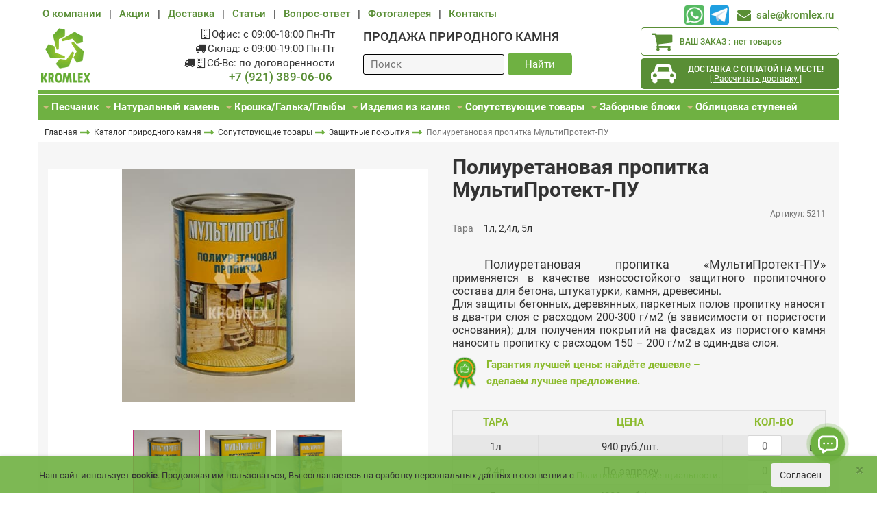

--- FILE ---
content_type: text/html; charset=UTF-8
request_url: https://kromlex.ru/shop/soputstvujushhie-tovary/zashchitnye-pokrytiia/poliuretanovaia-propitka-multiprotekt-pu-1l/
body_size: 14539
content:
<!DOCTYPE html>
<html xml:lang="ru" lang="ru">
	<head>
		<meta charset="UTF-8">
		<title>Защитные покрытия Полиуретановая пропитка МультиПротект-ПУ купить в Санкт-Петербурге</title>
		<meta name="description" content="В нашем интернет-магазине вы можете купить полиуретановая пропитка МультиПротект-ПУ с доставкой по Санкт-Петербургу, Ленинградской области и России. Низкая цена, прямые поставки, возможен самовывоз. Гарантия качества. Консультации менеджера по телефону +7 (812) 980-06-06.">
		<meta name="keywords" content="купить полиуретановая пропитка МультиПротект-ПУ"/>
		<meta name='yandex-verification' content='6dfc535e8e7370d8'/>
		<meta name="yandex-verification" content="212f434e21cd0130"/>
		<meta http-equiv="X-UA-Compatible" content="IE=edge">
		<meta name="viewport" content="width=device-width, initial-scale=1">
		<meta property="og:type" content="website" />
<meta property="og:title" content="KROMLEX" />
<meta property="og:description" content="" />
<meta property="og:url" content="https://kromlex.ru/shop/" />
<meta property="og:image" content="https://kromlex.ru/images/icon/apple-icon-precomposed.png" />
<meta property="twitter:card" content="summary" />
<meta property="twitter:description" content="" />
<meta property="twitter:title" content="KROMLEX" />
<meta property="twitter:domain" content="Компания КРОМЛЕКС натуральный, природный, фасадный, строительный камень" />
<meta property="twitter:image:src" content="https://kromlex.ru/images/icon/apple-icon-precomposed.png" />
			    <link rel="icon" href="/img/favicon/logo_kromlex.svg" type="image/svg">
		<link rel="shortcut icon" href="/img/favicon/favicon.png" type="image/png">
		<link rel="stylesheet" type="text/css" href="/hostcmsfiles/css/dd563b04b20a089b5604768ba041adac.css?1763539153">
		
					<link rel="canonical" href="https://kromlex.ru/shop/soputstvujushhie-tovary/zashchitnye-pokrytiia/poliuretanovaia-propitka-multiprotekt-pu-1l/"/>
			
					<!-- Скрипт для отслеживания вызовов jQuery до его подключения-->
        
        <script>(function(w,d,u){w.readyQ=[];w.bindReadyQ=[];function p(x,y){if(x=="ready"){w.bindReadyQ.push(y);}else{w.readyQ.push(x);}};var a={ready:p,bind:p};w.$=w.jQuery=function(f){if(f===d||f===u){return a}else{p(f)}}})(window,document)</script>
		
		<!--Скрипт виджета отзывов-->
		<script src="https://res.smartwidgets.ru/app.js" defer></script>
	</head>
	<body>
				<header>
			<div class="container">
				<div class="row">
					<div class="col-md-8 menu">
						<nav class="nav">
							<ul class="menu-ul">
								<li class="hidden-lg hidden-md current">
									<div class="h-menu">
										<i data-toggle="off" id="menu_toggle_bars" class="fa fa-bars" aria-hidden="true"></i>
									</div>
									

<div class="card-i">
  <div class="little-cart-xs">
    <a href="javascript:;">
      <i class="fa fa-shopping-cart" aria-hidden="true"></i>
      <div class="info">
        <div class="title">Ваш заказ:</div>
        <div class="disc">нет товаров</div>
      </div>
    </a>
  </div>
</div>
								</li>
								<!--Начало Верхнееменю для больших экранов-->
								

<li class="hidden-sm hidden-xs">
  <a href="/about/">О компании</a>
</li>
<li class="hidden-sm hidden-xs">
  <span class="seperate">|</span>
  <a href="/discounts/">Акции</a>
</li>
<li class="hidden-sm hidden-xs">
  <span class="seperate">|</span>
  <a href="/delivery/">Доставка</a>
</li>
<li class="hidden-sm hidden-xs">
  <span class="seperate">|</span>
  <a href="/articles/">Статьи</a>
</li>
<li class="hidden-sm hidden-xs">
  <span class="seperate">|</span>
  <a href="/faq/">Вопрос-ответ</a>
</li>
<li class="hidden-sm hidden-xs">
  <span class="seperate">|</span>
  <a href="/gallery/">Фотогалерея</a>
</li>
<li class="hidden-sm hidden-xs">
  <span class="seperate">|</span>
  <a href="/contacts/">Контакты</a>
</li>
								<!--Конец Верхнее меню для больших экранов-->
								<!--Начало Верхнее меню2 для маленьких экранов-->
								

<li class="hidden-lg hidden-md">
  <span class="nav-item">
    <a href="/shop/peschanik/">Песчаник</a>
    <span>
      <svg xmlns="http://www.w3.org/2000/svg" width="20" height="20" viewBox="0 0 16 16">
        <path fill="#fff" fill-rule="evenodd" d="M1 8a7 7 0 1 0 14 0A7 7 0 0 0 1 8m15 0A8 8 0 1 1 0 8a8 8 0 0 1 16 0M8.5 4.5a.5.5 0 0 0-1 0v5.793L5.354 8.146a.5.5 0 1 0-.708.708l3 3a.5.5 0 0 0 .708 0l3-3a.5.5 0 0 0-.708-.708L8.5 10.293z"></path>
      </svg>
    </span>
  </span>
  <ul class="submenu" style="display: none">
    <li>
      <span class="nav-item">
        <a href="/shop/peschanik/sero-zelenyjj/">Серо-зеленый</a>
      </span>
    </li>
    <li>
      <span class="nav-item">
        <a href="/shop/peschanik/sero-goluboj/">Серо-голубой</a>
      </span>
    </li>
    <li>
      <span class="nav-item">
        <a href="/shop/peschanik/zheltyjj/">Желтый</a>
      </span>
    </li>
    <li>
      <span class="nav-item">
        <a href="/shop/peschanik/krasnyjj/">Красный</a>
      </span>
    </li>
    <li>
      <span class="nav-item">
        <a href="/shop/peschanik/belyjj/">Белый</a>
      </span>
    </li>
    <li>
      <span class="nav-item">
        <a href="/shop/peschanik/tsvetnojj/">Цветной</a>
      </span>
    </li>
    <li>
      <span class="nav-item">
        <a href="/shop/peschanik/galtovannyjj/">Галтованный</a>
      </span>
    </li>
    <li>
      <span class="nav-item">
        <a href="/shop/peschanik/butovyjj-kamen/">Бутовый камень</a>
      </span>
    </li>
  </ul>
</li>
<li class="hidden-lg hidden-md">
  <span class="nav-item">
    <a href="/shop/naturalnyjj-kamen/">Натуральный камень</a>
    <span>
      <svg xmlns="http://www.w3.org/2000/svg" width="20" height="20" viewBox="0 0 16 16">
        <path fill="#fff" fill-rule="evenodd" d="M1 8a7 7 0 1 0 14 0A7 7 0 0 0 1 8m15 0A8 8 0 1 1 0 8a8 8 0 0 1 16 0M8.5 4.5a.5.5 0 0 0-1 0v5.793L5.354 8.146a.5.5 0 1 0-.708.708l3 3a.5.5 0 0 0 .708 0l3-3a.5.5 0 0 0-.708-.708L8.5 10.293z"></path>
      </svg>
    </span>
  </span>
  <ul class="submenu" style="display: none">
    <li class="seofilter_name">
      <span class="nav-item">По назначению<span><svg xmlns="http://www.w3.org/2000/svg" width="20" height="20" viewBox="0 0 16 16"><path fill="#fff" fill-rule="evenodd" d="M1 8a7 7 0 1 0 14 0A7 7 0 0 0 1 8m15 0A8 8 0 1 1 0 8a8 8 0 0 1 16 0M8.5 4.5a.5.5 0 0 0-1 0v5.793L5.354 8.146a.5.5 0 1 0-.708.708l3 3a.5.5 0 0 0 .708 0l3-3a.5.5 0 0 0-.708-.708L8.5 10.293z"></path></svg></span></span>
      <ul class="submenu  seofilter_subs" style="display: none">
        <li>
          <span class="nav-item">для облицовки<span><svg xmlns="http://www.w3.org/2000/svg" width="20" height="20" viewBox="0 0 16 16"><path fill="#fff" fill-rule="evenodd" d="M1 8a7 7 0 1 0 14 0A7 7 0 0 0 1 8m15 0A8 8 0 1 1 0 8a8 8 0 0 1 16 0M8.5 4.5a.5.5 0 0 0-1 0v5.793L5.354 8.146a.5.5 0 1 0-.708.708l3 3a.5.5 0 0 0 .708 0l3-3a.5.5 0 0 0-.708-.708L8.5 10.293z"></path></svg></span></span>
          <ul class="submenu" style="display: none">
            <li class="nav-item seofilter_values">
              <a href="/shop/primenenie/oblicovka/kladka-moshenie/oblicovka-kaminov-interera/oblicovka-moshenie-stenki/" class="nav-item">Облицовка забора</a>
            </li>
            <li class="nav-item seofilter_values">
              <a href="/shop/primenenie/oblicovka/kladka-moshenie/oblicovka-kaminov-interera/oblicovka-moshenie-stenki/" class="nav-item">Облицовка фасада</a>
            </li>
            <li class="nav-item seofilter_values">
              <a href="/shop/primenenie/oblicovka/kladka-moshenie/oblicovka-kaminov-interera/oblicovka-moshenie-stenki/" class="nav-item">Облицовка цоколя</a>
            </li>
            <li class="nav-item seofilter_values">
              <a href="/shop/primenenie/oblicovka/oblicovka-kaminov-interera/" class="nav-item">Облицовка стен</a>
            </li>
            <li class="nav-item seofilter_values">
              <a href="/shop/primenenie/oblicovka/oblicovka-moshenie-stenki/" class="nav-item">Облицовка фундамента</a>
            </li>
            <li class="nav-item seofilter_values">
              <a href="/shop/primenenie/oblicovka/" class="nav-item">Облицовка бани и сауны</a>
            </li>
            <li class="nav-item seofilter_values">
              <a href="/shop/primenenie/oblicovka/oblicovka-kaminov-interera/oblicovka-moshenie-stenki/" class="nav-item">Отделка дома</a>
            </li>
            <li class="nav-item seofilter_values">
              <a href="/shop/primenenie/oblicovka-kaminov-interera/" class="nav-item">Отделка квартиры</a>
            </li>
            <li class="nav-item seofilter_values">
              <a href="/shop/primenenie/oblicovka/kladka-moshenie/oblicovka-kaminov-interera/" class="nav-item">Для облицовки</a>
            </li>
          </ul>
        </li>
        <li>
          <span class="nav-item">для мощения<span><svg xmlns="http://www.w3.org/2000/svg" width="20" height="20" viewBox="0 0 16 16"><path fill="#fff" fill-rule="evenodd" d="M1 8a7 7 0 1 0 14 0A7 7 0 0 0 1 8m15 0A8 8 0 1 1 0 8a8 8 0 0 1 16 0M8.5 4.5a.5.5 0 0 0-1 0v5.793L5.354 8.146a.5.5 0 1 0-.708.708l3 3a.5.5 0 0 0 .708 0l3-3a.5.5 0 0 0-.708-.708L8.5 10.293z"></path></svg></span></span>
          <ul class="submenu" style="display: none">
            <li class="nav-item seofilter_values">
              <a href="/shop/primenenie/moshenie/kladka-moshenie/" class="nav-item">Мощение дорожек</a>
            </li>
            <li class="nav-item seofilter_values">
              <a href="/shop/primenenie/moshenie-stupeni-vosstanovlenie/" class="nav-item">Мощение ступеней и лестниц</a>
            </li>
          </ul>
        </li>
        <li>
          <span class="nav-item">для подпорных стенок<span><svg xmlns="http://www.w3.org/2000/svg" width="20" height="20" viewBox="0 0 16 16"><path fill="#fff" fill-rule="evenodd" d="M1 8a7 7 0 1 0 14 0A7 7 0 0 0 1 8m15 0A8 8 0 1 1 0 8a8 8 0 0 1 16 0M8.5 4.5a.5.5 0 0 0-1 0v5.793L5.354 8.146a.5.5 0 1 0-.708.708l3 3a.5.5 0 0 0 .708 0l3-3a.5.5 0 0 0-.708-.708L8.5 10.293z"></path></svg></span></span>
          <ul class="submenu" style="display: none">
            <li class="nav-item seofilter_values">
              <a href="/shop/primenenie/podpornye-stenki/" class="nav-item">Камень для подпорных стенок</a>
            </li>
            <li class="nav-item seofilter_values">
              <a href="/shop/primenenie/landshaft/" class="nav-item">Камень для оформления пруда и водопада</a>
            </li>
          </ul>
        </li>
        <li>
          <span class="nav-item">для ландшафта<span><svg xmlns="http://www.w3.org/2000/svg" width="20" height="20" viewBox="0 0 16 16"><path fill="#fff" fill-rule="evenodd" d="M1 8a7 7 0 1 0 14 0A7 7 0 0 0 1 8m15 0A8 8 0 1 1 0 8a8 8 0 0 1 16 0M8.5 4.5a.5.5 0 0 0-1 0v5.793L5.354 8.146a.5.5 0 1 0-.708.708l3 3a.5.5 0 0 0 .708 0l3-3a.5.5 0 0 0-.708-.708L8.5 10.293z"></path></svg></span></span>
          <ul class="submenu" style="display: none">
            <li class="nav-item seofilter_values">
              <a href="/shop/price-1-2100/primenenie/landshaft/" class="nav-item">Камень для клумбы и рокария</a>
            </li>
            <li class="nav-item seofilter_values">
              <a href="/shop/price-1-32000/primenenie/landshaft/podpornye-stenki/" class="nav-item">Камень для ландшафта</a>
            </li>
            <li class="nav-item seofilter_values">
              <a href="/shop/price-1-31000/primenenie/landshaft/podpornye-stenki/" class="nav-item">Камень для мощения улиц</a>
            </li>
            <li class="nav-item seofilter_values">
              <a href="/shop/price-1-30000/primenenie/landshaft/podpornye-stenki/" class="nav-item">Камень для оформления сада</a>
            </li>
            <li class="nav-item seofilter_values">
              <a href="/shop/price-1-2000/primenenie/landshaft/" class="nav-item">Камень для дачи</a>
            </li>
            <li class="nav-item seofilter_values">
              <a href="/shop/price-1-2300/primenenie/landshaft/" class="nav-item">Камень для альпийской горки</a>
            </li>
            <li class="nav-item seofilter_values">
              <a href="/shop/price-1-2200/primenenie/landshaft/" class="nav-item">Камень для декора</a>
            </li>
          </ul>
        </li>
        <li>
          <span class="nav-item">
            <a href="/shop/primenenie/pol-steny/" title="для пола в доме">для пола в доме</a>
          </span>
        </li>
      </ul>
    </li>
    <li class="seofilter_name">
      <span class="nav-item">По цвету<span><svg xmlns="http://www.w3.org/2000/svg" width="20" height="20" viewBox="0 0 16 16"><path fill="#fff" fill-rule="evenodd" d="M1 8a7 7 0 1 0 14 0A7 7 0 0 0 1 8m15 0A8 8 0 1 1 0 8a8 8 0 0 1 16 0M8.5 4.5a.5.5 0 0 0-1 0v5.793L5.354 8.146a.5.5 0 1 0-.708.708l3 3a.5.5 0 0 0 .708 0l3-3a.5.5 0 0 0-.708-.708L8.5 10.293z"></path></svg></span></span>
      <ul class="submenu  seofilter_subs" style="display: none">
        <li>
          <span class="nav-item">
            <a href="/shop/color/%D0%A1%D0%B5%D1%80%D1%8B%D0%B9/" title="Серый">Серый</a>
          </span>
        </li>
        <li>
          <span class="nav-item">
            <a href="/shop/color/%D0%97%D0%B5%D0%BB%D0%B5%D0%BD%D1%8B%D0%B9/" title="Зеленый">Зеленый</a>
          </span>
        </li>
        <li>
          <span class="nav-item">
            <a href="/shop/color/%D0%A1%D0%B8%D0%BD%D0%B8%D0%B9/" title="Синий">Синий</a>
          </span>
        </li>
        <li>
          <span class="nav-item">
            <a href="/shop/color/%D0%A7%D0%B5%D1%80%D0%BD%D1%8B%D0%B9/" title="Черный">Черный</a>
          </span>
        </li>
        <li>
          <span class="nav-item">
            <a href="/shop/color/%D0%9A%D1%80%D0%B0%D1%81%D0%BD%D1%8B%D0%B9/" title="Красный/розовый">Красный/розовый</a>
          </span>
        </li>
        <li>
          <span class="nav-item">
            <a href="/shop/color/%D0%9A%D0%BE%D1%80%D0%B8%D1%87%D0%BD%D0%B5%D0%B2%D1%8B%D0%B9/" title="Коричневый/бежевый">Коричневый/бежевый</a>
          </span>
        </li>
      </ul>
    </li>
    <li>
      <span class="nav-item">
        <a href="/shop/naturalnyjj-kamen/lemezit/">Лемезит</a>
      </span>
    </li>
    <li>
      <span class="nav-item">
        <a href="/shop/naturalnyjj-kamen/zlatalit/">Златолит</a>
      </span>
    </li>
    <li>
      <span class="nav-item">
        <a href="/shop/naturalnyjj-kamen/shungit/">Шунгит</a>
      </span>
    </li>
    <li>
      <span class="nav-item">
        <a href="/shop/naturalnyjj-kamen/slanets/">Сланец</a>
      </span>
    </li>
  </ul>
</li>
<li class="hidden-lg hidden-md">
  <span class="nav-item">
    <a href="/shop/kroshka/">Крошка/Галька/Глыбы</a>
    <span>
      <svg xmlns="http://www.w3.org/2000/svg" width="20" height="20" viewBox="0 0 16 16">
        <path fill="#fff" fill-rule="evenodd" d="M1 8a7 7 0 1 0 14 0A7 7 0 0 0 1 8m15 0A8 8 0 1 1 0 8a8 8 0 0 1 16 0M8.5 4.5a.5.5 0 0 0-1 0v5.793L5.354 8.146a.5.5 0 1 0-.708.708l3 3a.5.5 0 0 0 .708 0l3-3a.5.5 0 0 0-.708-.708L8.5 10.293z"></path>
      </svg>
    </span>
  </span>
  <ul class="submenu" style="display: none">
    <li>
      <span class="nav-item">
        <a href="/shop/kroshka/glyby/">Глыбы</a>
      </span>
    </li>
    <li>
      <span class="nav-item">
        <a href="/shop/kroshka/galka/">Галька</a>
      </span>
    </li>
    <li>
      <span class="nav-item">
        <a href="/shop/kroshka/valunbulyzhnik/">Валун/Булыжник</a>
      </span>
    </li>
    <li>
      <span class="nav-item">
        <a href="/shop/kroshka/kroshka/">Крошка</a>
      </span>
    </li>
  </ul>
</li>
<li class="hidden-lg hidden-md">
  <span class="nav-item">
    <a href="/shop/izdelija-iz-kamnja/">Изделия из камня</a>
    <span>
      <svg xmlns="http://www.w3.org/2000/svg" width="20" height="20" viewBox="0 0 16 16">
        <path fill="#fff" fill-rule="evenodd" d="M1 8a7 7 0 1 0 14 0A7 7 0 0 0 1 8m15 0A8 8 0 1 1 0 8a8 8 0 0 1 16 0M8.5 4.5a.5.5 0 0 0-1 0v5.793L5.354 8.146a.5.5 0 1 0-.708.708l3 3a.5.5 0 0 0 .708 0l3-3a.5.5 0 0 0-.708-.708L8.5 10.293z"></path>
      </svg>
    </span>
  </span>
  <ul class="submenu" style="display: none">
    <li>
      <span class="nav-item">
        <a href="/shop/izdelija-iz-kamnja/stupeni-i-otlivy/">Ступени и отливы</a>
      </span>
    </li>
    <li>
      <span class="nav-item">
        <a href="/shop/izdelija-iz-kamnja/plitka/">Плитка</a>
      </span>
    </li>
    <li>
      <span class="nav-item">
        <a href="/shop/izdelija-iz-kamnja/28E0BCEE-7273-5E0B-F533-D88619E9EDFE/">Тротуарная плитка</a>
      </span>
    </li>
    <li>
      <span class="nav-item">
        <a href="/shop/izdelija-iz-kamnja/bruschatka/">Брусчатка</a>
      </span>
    </li>
    <li>
      <span class="nav-item">
        <a href="/shop/izdelija-iz-kamnja/gorbushka/">Горбушка/торец</a>
      </span>
    </li>
    <li>
      <span class="nav-item">
        <a href="/shop/izdelija-iz-kamnja/solomka/">Соломка/полоска</a>
      </span>
    </li>
    <li>
      <span class="nav-item">
        <a href="/shop/izdelija-iz-kamnja/glyby/">Глыбы/бут</a>
      </span>
    </li>
  </ul>
</li>
<li class="hidden-lg hidden-md">
  <span class="nav-item">
    <a href="/shop/soputstvujushhie-tovary/">Сопутствующие товары</a>
    <span>
      <svg xmlns="http://www.w3.org/2000/svg" width="20" height="20" viewBox="0 0 16 16">
        <path fill="#fff" fill-rule="evenodd" d="M1 8a7 7 0 1 0 14 0A7 7 0 0 0 1 8m15 0A8 8 0 1 1 0 8a8 8 0 0 1 16 0M8.5 4.5a.5.5 0 0 0-1 0v5.793L5.354 8.146a.5.5 0 1 0-.708.708l3 3a.5.5 0 0 0 .708 0l3-3a.5.5 0 0 0-.708-.708L8.5 10.293z"></path>
      </svg>
    </span>
  </span>
  <ul class="submenu" style="display: none">
    <li>
      <span class="nav-item">
        <a href="/shop/soputstvujushhie-tovary/klejj-dlja-kamnja/">Клей для камня</a>
      </span>
    </li>
    <li>
      <span class="nav-item">
        <a href="/shop/soputstvujushhie-tovary/zatirka/">Затирка</a>
      </span>
    </li>
    <li>
      <span class="nav-item">
        <a href="/shop/soputstvujushhie-tovary/zashchitnye-pokrytiia/">Защитные покрытия</a>
      </span>
    </li>
    <li>
      <span class="nav-item">
        <a href="/shop/soputstvujushhie-tovary/tsvetnye-kladochnye-smesi/">Цветные кладочные смеси</a>
      </span>
    </li>
    <li>
      <span class="nav-item">
        <a href="/shop/soputstvujushhie-tovary/materialy-dlia-moshcheniia/">Материалы для мощения</a>
      </span>
    </li>
  </ul>
</li>
<li class="hidden-lg hidden-md">
  <span class="nav-item">
    <a href="/shop/zabornye-bloki/">Заборные блоки</a>
    <span>
      <svg xmlns="http://www.w3.org/2000/svg" width="20" height="20" viewBox="0 0 16 16">
        <path fill="#fff" fill-rule="evenodd" d="M1 8a7 7 0 1 0 14 0A7 7 0 0 0 1 8m15 0A8 8 0 1 1 0 8a8 8 0 0 1 16 0M8.5 4.5a.5.5 0 0 0-1 0v5.793L5.354 8.146a.5.5 0 1 0-.708.708l3 3a.5.5 0 0 0 .708 0l3-3a.5.5 0 0 0-.708-.708L8.5 10.293z"></path>
      </svg>
    </span>
  </span>
  <ul class="submenu" style="display: none">
    <li>
      <span class="nav-item">
        <a href="/shop/zabornye-bloki/bloki-dlya-stolba-zabora/">Блоки для столба забора</a>
      </span>
    </li>
    <li>
      <span class="nav-item">
        <a href="/shop/zabornye-bloki/kolpaki/">Колпаки</a>
      </span>
    </li>
    <li>
      <span class="nav-item">
        <a href="/shop/zabornye-bloki/kozyrki/">Козырьки</a>
      </span>
    </li>
    <li>
      <span class="nav-item">
        <a href="/shop/zabornye-bloki/blok-czokolnyj/">Блок цокольный</a>
      </span>
    </li>
  </ul>
</li>
<li class="hidden-lg hidden-md">
  <span class="nav-item">
    <a href="/shop/obliczovka-stupenej/">Облицовка ступеней</a>
    <span>
      <svg xmlns="http://www.w3.org/2000/svg" width="20" height="20" viewBox="0 0 16 16">
        <path fill="#fff" fill-rule="evenodd" d="M1 8a7 7 0 1 0 14 0A7 7 0 0 0 1 8m15 0A8 8 0 1 1 0 8a8 8 0 0 1 16 0M8.5 4.5a.5.5 0 0 0-1 0v5.793L5.354 8.146a.5.5 0 1 0-.708.708l3 3a.5.5 0 0 0 .708 0l3-3a.5.5 0 0 0-.708-.708L8.5 10.293z"></path>
      </svg>
    </span>
  </span>
  <ul class="submenu" style="display: none">
    <li>
      <span class="nav-item">
        <a href="/shop/obliczovka-stupenej/kamen/">Камень</a>
      </span>
    </li>
    <li>
      <span class="nav-item">
        <a href="/shop/obliczovka-stupenej/klinker/">Клинкер</a>
      </span>
    </li>
  </ul>
</li>
								<li>
									<!--Конец Верхнееменю2 для маленьких экранов-->
									<!--Начало Верхнееменю для маленьких экранов-->
									<ul class="submenu hidden-lg hidden-md">
										

<li>
  <a href="/about/">О компании</a>
</li>
<li>
  <span class="seperate">|</span>
  <a href="/discounts/">Акции</a>
</li>
<li>
  <span class="seperate">|</span>
  <a href="/delivery/">Доставка</a>
</li>
<li>
  <span class="seperate">|</span>
  <a href="/articles/">Статьи</a>
</li>
<li>
  <span class="seperate">|</span>
  <a href="/faq/">Вопрос-ответ</a>
</li>
<li>
  <span class="seperate">|</span>
  <a href="/gallery/">Фотогалерея</a>
</li>
<li>
  <span class="seperate">|</span>
  <a href="/contacts/">Контакты</a>
</li>
									</ul>
								</li>
								<!--Конец Верхнееменю для маленьких экранов-->
							</ul>
						</nav>
						<div class="soc">
							<div class="whatsapp">
								<a target="_blank" rel="nofollow" href="https://wa.me/79213890606">
									<img src="/img/social-icons/whatsapp.png" alt="whatsapp" width="28"/>
								</a>
							</div>
							<div class="telegram">
								<a target="_blank"  rel="nofollow"  href="https://t.me/+79038355319">
									<img src="/img/social-icons/telegram.png" alt="telegram"  width="28"/>
								</a>
							</div>
						</div>
					</div>
					<div class="col-md-4 social">
						
						<div class="links  hidden-xs">	
						    <div class="whatsapp">
								<a target="_blank" rel="nofollow" href="https://wa.me/79213890606">
									<img src="/img/social-icons/whatsapp.png" alt="whatsapp">
								</a>
							</div>
							<div class="telegram">
								<a target="_blank"  rel="nofollow"  href="https://t.me/+79038355319">
									<img src="/img/social-icons/telegram.png" alt="telegram">
								</a>
							</div>
							<div class="mail">
								<i class="fa fa-lg fa-envelope" aria-hidden="true"></i>
								<a href="mailto:sale@kromlex.ru">sale@kromlex.ru</a>
							</div>
							
							<!--	<div class="viber">
								<a target="_blank" href="viber://chat?number=79533700606">
								<img src="/img/social-icons/viber.png" alt="viber">
								</a>
								</div>
							-->
						</div>
					</div>
				</div>
				<div class="clearfix"></div>
				<div class="row">
					<div class="col-md-8 left-s">
						<div class="row">
							<div class="col-md-2 col-sm-3 hidden-xs logo">
								<a href="/">
									<img src="/img/logo.png" alt="Kromlex"/>
								</a>
							</div>
							<div class="col-md-10 col-sm-9   adr-firm">
								
							   	<div class="col-xs-6 visible-xs   logo">
        							<a href="/">
        								<img src="/img/logo.png" alt="Kromlex"/>
									</a>
								</div>
								<div class="hidden-xs col-md-5 col-lg-6 adr">
								    <p class="header-strong visible-xs">Приезжайте!</p>
									<p class="info-adr"><i class="fa fa-building-o" aria-hidden="true"></i>Офис: с 09:00-18:00 Пн-Пт</p>
									<p class="info-adr"><i class="fa fa-truck" aria-hidden="true"></i>Склад: с 09:00-19:00 Пн-Пт</p>
									<p class="info-adr"><i class="fa fa-truck" aria-hidden="true"></i><i class="fa fa-building-o" aria-hidden="true"></i>Сб-Вс: по договоренности</p>
									<p class="tel hidden-xs">
										<a href="tel:+79213890606">+7 (921) 389-06-06</a>
										
									</p>
								</div>
								
								<div class="visible-xs col-xs-6">
								    <div class="clearfix"></div>
    								<div class="  text-center">
										
										<div class="tel">
											<i class="fa fa-lg fa-phone" aria-hidden="true"></i>
    										<a href="tel:+79213890606">+7 (921) 389-06-06</a>
    										
										</div>
									</div>
    								<div class=" text-center">
										
										<div class="mail">
            								<i class="fa fa-lg fa-envelope" aria-hidden="true"></i>
            								<a href="mailto:sale@kromlex.ru">sale@kromlex.ru</a>
										</div>
									</div>
								</div>
								<div class="col-xs-12 col-sm-12 col-md-7 col-lg-6 firm-search">
																		<div class="firm">Продажа природного камня</div>
																		
									
									<form action="/search/" method="get" class="search">
                                        <label for="search"><input type="text" name="text" id="search" placeholder="Поиск"/></label>
                                        <button type="submit"><i class="fa fa-lg fa-search" aria-hidden="true"></i><span>Найти</span></button>
									</form>
									<!--	<div class="  marketplace">
										<a href="#" ><img src="/images/ymarket.svg" alt="ЯндексМаркет"></a>
									</div>-->
									
								</div>
							</div>
						</div>
					</div>
					<div class="col-md-4 right-s hidden-sm hidden-xs">
						

<div id="little_cart">
  <div class="block-1">
    <i class="fa fa-shopping-cart" aria-hidden="true"></i>
    <div class="info">
      <span class="title">Ваш заказ :</span>
      <span class="disc">нет товаров</span>
    </div>
  </div>
  <div class="block-2">
    <i class="fa fa-car" aria-hidden="true"></i>
    <div class="info">
      <span class="title">Доставка с оплатой на месте!</span>
      <a class="disc" target="_blank" href="https://wa.me/79213890606">[ Рассчитать доставку ]</a>
      <div class="soc-buttons">
        <div class="soc-inner-buttons horisontal js-horisontal-buttons-holder">
          <div class="soc-button js-soc-control soc-button--whatsapp">
            <a href="https://wa.me/79533700606" class="soc-button__link" target="_blank"></a>
          </div>
        </div>
      </div>
    </div>
  </div>
</div>
					</div>
				</div>
				<div class="clearfix"></div>
				<div class="row main-menu hidden-sm hidden-xs">
					<div class="col-md-12 s-menu">
						<ul class="main-menu-ul">
							

<li>
  <input id="check01" type="checkbox" name="menu" />
  <label for="check01">
    <a href="/shop/peschanik/" class="fmenu-label">Песчаник</a>
  </label>
  <ul class="submenu">
    <li>
      <a href="/shop/peschanik/sero-zelenyjj/">Серо-зеленый</a>
    </li>
    <li>
      <a href="/shop/peschanik/sero-goluboj/">Серо-голубой</a>
    </li>
    <li>
      <a href="/shop/peschanik/zheltyjj/">Желтый</a>
    </li>
    <li>
      <a href="/shop/peschanik/krasnyjj/">Красный</a>
    </li>
    <li>
      <a href="/shop/peschanik/belyjj/">Белый</a>
    </li>
    <li>
      <a href="/shop/peschanik/tsvetnojj/">Цветной</a>
    </li>
    <li>
      <a href="/shop/peschanik/galtovannyjj/">Галтованный</a>
    </li>
    <li>
      <a href="/shop/peschanik/butovyjj-kamen/">Бутовый камень</a>
    </li>
  </ul>
</li>
<li>
  <input id="check02" type="checkbox" name="menu" />
  <label for="check02">
    <a href="/shop/naturalnyjj-kamen/" class="fmenu-label">Натуральный камень</a>
  </label>
  <ul class="submenu">
    <li class="seofilter_name">
      <span>По назначению<span><svg xmlns="http://www.w3.org/2000/svg" width="12" height="13" viewBox="0 0 20 21" fill="none"><rect y="10" width="20" height="1.6" rx="0.8" fill="#fff"></rect><rect x="9.19922" y="20.8" width="20" height="1.6" rx="0.8" transform="rotate(-90 9.19922 20.8)" fill="#fff"></rect></svg></span></span>
      <ul class="seofilter_subs" style="display: none">
        <li>
          <span>для облицовки</span>
          <ul class="dropdown-menu submenu seofilter_values">
            <li>
              <a href="/shop/primenenie/oblicovka/kladka-moshenie/oblicovka-kaminov-interera/oblicovka-moshenie-stenki/" title="Облицовка забора">Облицовка забора</a>
            </li>
            <li>
              <a href="/shop/primenenie/oblicovka/kladka-moshenie/oblicovka-kaminov-interera/oblicovka-moshenie-stenki/" title="Облицовка фасада">Облицовка фасада</a>
            </li>
            <li>
              <a href="/shop/primenenie/oblicovka/kladka-moshenie/oblicovka-kaminov-interera/oblicovka-moshenie-stenki/" title="Облицовка цоколя">Облицовка цоколя</a>
            </li>
            <li>
              <a href="/shop/primenenie/oblicovka/oblicovka-kaminov-interera/" title="Облицовка стен">Облицовка стен</a>
            </li>
            <li>
              <a href="/shop/primenenie/oblicovka/oblicovka-moshenie-stenki/" title="Облицовка фундамента">Облицовка фундамента</a>
            </li>
            <li>
              <a href="/shop/primenenie/oblicovka/" title="Облицовка бани и сауны">Облицовка бани и сауны</a>
            </li>
            <li>
              <a href="/shop/primenenie/oblicovka/oblicovka-kaminov-interera/oblicovka-moshenie-stenki/" title="Отделка дома">Отделка дома</a>
            </li>
            <li>
              <a href="/shop/primenenie/oblicovka-kaminov-interera/" title="Отделка квартиры">Отделка квартиры</a>
            </li>
            <li>
              <a href="/shop/primenenie/oblicovka/kladka-moshenie/oblicovka-kaminov-interera/" title="Для облицовки">Для облицовки</a>
            </li>
          </ul>
        </li>
        <li>
          <span>для мощения</span>
          <ul class="dropdown-menu submenu seofilter_values">
            <li>
              <a href="/shop/primenenie/moshenie/kladka-moshenie/" title="Мощение дорожек">Мощение дорожек</a>
            </li>
            <li>
              <a href="/shop/primenenie/moshenie-stupeni-vosstanovlenie/" title="Мощение ступеней и лестниц">Мощение ступеней и лестниц</a>
            </li>
          </ul>
        </li>
        <li>
          <span>для подпорных стенок</span>
          <ul class="dropdown-menu submenu seofilter_values">
            <li>
              <a href="/shop/primenenie/podpornye-stenki/" title="Камень для подпорных стенок">Камень для подпорных стенок</a>
            </li>
            <li>
              <a href="/shop/primenenie/landshaft/" title="Камень для оформления пруда и водопада">Камень для оформления пруда и водопада</a>
            </li>
          </ul>
        </li>
        <li>
          <span>для ландшафта</span>
          <ul class="dropdown-menu submenu seofilter_values">
            <li>
              <a href="/shop/price-1-2100/primenenie/landshaft/" title="Камень для клумбы и рокария">Камень для клумбы и рокария</a>
            </li>
            <li>
              <a href="/shop/price-1-32000/primenenie/landshaft/podpornye-stenki/" title="Камень для ландшафта">Камень для ландшафта</a>
            </li>
            <li>
              <a href="/shop/price-1-31000/primenenie/landshaft/podpornye-stenki/" title="Камень для мощения улиц">Камень для мощения улиц</a>
            </li>
            <li>
              <a href="/shop/price-1-30000/primenenie/landshaft/podpornye-stenki/" title="Камень для оформления сада">Камень для оформления сада</a>
            </li>
            <li>
              <a href="/shop/price-1-2000/primenenie/landshaft/" title="Камень для дачи">Камень для дачи</a>
            </li>
            <li>
              <a href="/shop/price-1-2300/primenenie/landshaft/" title="Камень для альпийской горки">Камень для альпийской горки</a>
            </li>
            <li>
              <a href="/shop/price-1-2200/primenenie/landshaft/" title="Камень для декора">Камень для декора</a>
            </li>
          </ul>
        </li>
        <li>
          <a href="/shop/primenenie/pol-steny/" title="для пола в доме">для пола в доме</a>
        </li>
      </ul>
    </li>
    <li class="seofilter_name">
      <span>По цвету<span><svg xmlns="http://www.w3.org/2000/svg" width="12" height="13" viewBox="0 0 20 21" fill="none"><rect y="10" width="20" height="1.6" rx="0.8" fill="#fff"></rect><rect x="9.19922" y="20.8" width="20" height="1.6" rx="0.8" transform="rotate(-90 9.19922 20.8)" fill="#fff"></rect></svg></span></span>
      <ul class="seofilter_subs" style="display: none">
        <li>
          <a href="/shop/color/%D0%A1%D0%B5%D1%80%D1%8B%D0%B9/" title="Серый">Серый</a>
        </li>
        <li>
          <a href="/shop/color/%D0%97%D0%B5%D0%BB%D0%B5%D0%BD%D1%8B%D0%B9/" title="Зеленый">Зеленый</a>
        </li>
        <li>
          <a href="/shop/color/%D0%A1%D0%B8%D0%BD%D0%B8%D0%B9/" title="Синий">Синий</a>
        </li>
        <li>
          <a href="/shop/color/%D0%A7%D0%B5%D1%80%D0%BD%D1%8B%D0%B9/" title="Черный">Черный</a>
        </li>
        <li>
          <a href="/shop/color/%D0%9A%D1%80%D0%B0%D1%81%D0%BD%D1%8B%D0%B9/" title="Красный/розовый">Красный/розовый</a>
        </li>
        <li>
          <a href="/shop/color/%D0%9A%D0%BE%D1%80%D0%B8%D1%87%D0%BD%D0%B5%D0%B2%D1%8B%D0%B9/" title="Коричневый/бежевый">Коричневый/бежевый</a>
        </li>
      </ul>
    </li>
    <li>
      <a href="/shop/naturalnyjj-kamen/lemezit/">Лемезит</a>
    </li>
    <li>
      <a href="/shop/naturalnyjj-kamen/zlatalit/">Златолит</a>
    </li>
    <li>
      <a href="/shop/naturalnyjj-kamen/shungit/">Шунгит</a>
    </li>
    <li>
      <a href="/shop/naturalnyjj-kamen/slanets/">Сланец</a>
    </li>
  </ul>
</li>
<li>
  <input id="check03" type="checkbox" name="menu" />
  <label for="check03">
    <a href="/shop/kroshka/" class="fmenu-label">Крошка/Галька/Глыбы</a>
  </label>
  <ul class="submenu">
    <li>
      <a href="/shop/kroshka/glyby/">Глыбы</a>
    </li>
    <li>
      <a href="/shop/kroshka/galka/">Галька</a>
    </li>
    <li>
      <a href="/shop/kroshka/valunbulyzhnik/">Валун/Булыжник</a>
    </li>
    <li>
      <a href="/shop/kroshka/kroshka/">Крошка</a>
    </li>
  </ul>
</li>
<li>
  <input id="check04" type="checkbox" name="menu" />
  <label for="check04">
    <a href="/shop/izdelija-iz-kamnja/" class="fmenu-label">Изделия из камня</a>
  </label>
  <ul class="submenu">
    <li>
      <a href="/shop/izdelija-iz-kamnja/stupeni-i-otlivy/">Ступени и отливы</a>
    </li>
    <li>
      <a href="/shop/izdelija-iz-kamnja/plitka/">Плитка</a>
    </li>
    <li>
      <a href="/shop/izdelija-iz-kamnja/28E0BCEE-7273-5E0B-F533-D88619E9EDFE/">Тротуарная плитка</a>
    </li>
    <li>
      <a href="/shop/izdelija-iz-kamnja/bruschatka/">Брусчатка</a>
    </li>
    <li>
      <a href="/shop/izdelija-iz-kamnja/gorbushka/">Горбушка/торец</a>
    </li>
    <li>
      <a href="/shop/izdelija-iz-kamnja/solomka/">Соломка/полоска</a>
    </li>
    <li>
      <a href="/shop/izdelija-iz-kamnja/glyby/">Глыбы/бут</a>
    </li>
  </ul>
</li>
<li>
  <input id="check05" type="checkbox" name="menu" />
  <label for="check05">
    <a href="/shop/soputstvujushhie-tovary/" class="fmenu-label">Сопутствующие товары</a>
  </label>
  <ul class="submenu">
    <li>
      <a href="/shop/soputstvujushhie-tovary/klejj-dlja-kamnja/">Клей для камня</a>
    </li>
    <li>
      <a href="/shop/soputstvujushhie-tovary/zatirka/">Затирка</a>
    </li>
    <li>
      <a href="/shop/soputstvujushhie-tovary/zashchitnye-pokrytiia/">Защитные покрытия</a>
    </li>
    <li>
      <a href="/shop/soputstvujushhie-tovary/tsvetnye-kladochnye-smesi/">Цветные кладочные смеси</a>
    </li>
    <li>
      <a href="/shop/soputstvujushhie-tovary/materialy-dlia-moshcheniia/">Материалы для мощения</a>
    </li>
  </ul>
</li>
<li>
  <input id="check06" type="checkbox" name="menu" />
  <label for="check06">
    <a href="/shop/zabornye-bloki/" class="fmenu-label">Заборные блоки</a>
  </label>
  <ul class="submenu">
    <li>
      <a href="/shop/zabornye-bloki/bloki-dlya-stolba-zabora/">Блоки для столба забора</a>
    </li>
    <li>
      <a href="/shop/zabornye-bloki/kolpaki/">Колпаки</a>
    </li>
    <li>
      <a href="/shop/zabornye-bloki/kozyrki/">Козырьки</a>
    </li>
    <li>
      <a href="/shop/zabornye-bloki/blok-czokolnyj/">Блок цокольный</a>
    </li>
  </ul>
</li>
<li>
  <input id="check07" type="checkbox" name="menu" />
  <label for="check07">
    <a href="/shop/obliczovka-stupenej/" class="fmenu-label">Облицовка ступеней</a>
  </label>
  <ul class="submenu">
    <li>
      <a href="/shop/obliczovka-stupenej/kamen/">Камень</a>
    </li>
    <li>
      <a href="/shop/obliczovka-stupenej/klinker/">Клинкер</a>
    </li>
  </ul>
</li>
						</ul>
					</div>
				</div>
			</div>
		</header>
		

<div class="breadcrumbs">
  <div class="container">
    <ul class="breadcrumb" itemscope="itemscope" itemtype="http://schema.org/BreadcrumbList">
      <li itemprop="itemListElement" itemscope="itemscope" itemtype="http://schema.org/ListItem">
        <a href="/" itemprop="item">
          <span itemprop="name">Главная</span>
        </a>
        <meta itemprop="position" content="1" />
      </li>
      <li itemprop="itemListElement" itemscope="itemscope" itemtype="http://schema.org/ListItem">
        <a itemprop="item" title="Каталог природного камня" href="/shop/">
          <span itemprop="name">Каталог природного камня</span>
        </a>
        <meta itemprop="position" content="2" />
      </li>
      <li itemprop="itemListElement" itemscope="itemscope" itemtype="http://schema.org/ListItem">
        <a itemprop="item" title="Сопутствующие товары" href="/shop/soputstvujushhie-tovary/">
          <span itemprop="name">Сопутствующие товары</span>
        </a>
        <meta itemprop="position" content="3" />
      </li>
      <li itemprop="itemListElement" itemscope="itemscope" itemtype="http://schema.org/ListItem">
        <a itemprop="item" title="Защитные покрытия" href="/shop/soputstvujushhie-tovary/zashchitnye-pokrytiia/">
          <span itemprop="name">Защитные покрытия</span>
        </a>
        <meta itemprop="position" content="4" />
      </li>
      <li class="active">Полиуретановая пропитка МультиПротект-ПУ</li>
    </ul>
  </div>
</div>


<section class="product">
  <div class="container">
    <div class="row" itemscope="itemscope" itemtype="http://schema.org/Product">
      <meta itemprop="image" content="https://kromlex.ru/upload/shop_1/5/2/1/item_5211/shop_items_catalog_image5211.jpg" />
      <div class="col-xs-12 col-md-6   product-image-block">
        <div class="sticky-top">
          <div class="product-slider">
            <a data-type="image" href="/upload/shop_1/5/2/1/item_5211/shop_items_catalog_image5211.jpg" style="background-image: url('/upload/shop_1/5/2/1/item_5211/shop_items_catalog_image5211.jpg');"></a>
            <a data-type="image" href="/upload/shop_1/5/2/1/item_5211/shop_property_file_5211_3303.jpg" style="background-image: url('/upload/shop_1/5/2/1/item_5211/shop_property_file_5211_3303.jpg');"></a>
            <a data-type="image" href="/upload/shop_1/5/2/1/item_5211/shop_property_file_5211_3318.jpg" style="background-image: url('/upload/shop_1/5/2/1/item_5211/shop_property_file_5211_3318.jpg');"></a>
          </div>
          <div class="clearfix"></div>
          <div class="product-nav">
            <div style="background-image: url(/upload/shop_1/5/2/1/item_5211/small_item_image5211.jpg);">
              <a href="#"></a>
            </div>
            <div style="background-image: url('/upload/shop_1/5/2/1/item_5211/shop_property_file_5211_3303.jpg');">
              <a href="#"></a>
            </div>
            <div style="background-image: url('/upload/shop_1/5/2/1/item_5211/shop_property_file_5211_3318.jpg');">
              <a href="#"></a>
            </div>
          </div>
        </div>
      </div>
      <div class="col-md-6 product-info-block">
        <h1>Полиуретановая пропитка МультиПротект-ПУ</h1>
        <div itemprop="name" class="hidden">Полиуретановая пропитка МультиПротект-ПУ</div>
        <div class="properties">
          <p class="idtov">Артикул:
							5211</p>
          <meta itemprop="sku" content="5211" />
          <table class="property">
            <tbody>
              <tr>
                <td>Тара</td>
                <td>1л, 2,4л, 5л</td>
              </tr>
            </tbody>
          </table>
        </div>
        <div class="hidden" itemprop="brand" itemscope="" itemtype="http://schema.org/Brand">
          <span itemprop="name">МультиПротект</span>
        </div>
        <div class="info-text" itemprop="description"><p style="margin: 0cm 0cm 0pt; text-align: justify; text-indent: 35.45pt;"><span style="font-size: large;"><span class="2">Полиуретановая пропитка &laquo;МультиПротект-ПУ&raquo;</span><span class="2"> </span></span><span style="font-size: 10pt;"><span style="font-size: medium;">применяется в качестве износостойкого защитного пропиточного состава для бетона, штукатурки, камня, древесины.<br /></span></span></p>
<p style="text-align: justify;"><span style="font-size: medium;">Для защиты бетонных, деревянных, паркетных полов пропитку наносят в два-три слоя с расходом 200-300 г/м2 (в зависимости от пористости основания); для получения покрытий на фасадах из пористого камня наносить пропитку с расходом 150 &ndash; 200 г/м2 в один-два слоя.</span></p></div>
        <div class="best_price">Гарантия лучшей цены: найдёте дешевле – сделаем лучшее предложение.</div>
        <div class="hidden" itemprop="offers" itemscope="itemscope" itemtype="http://schema.org/Offer">0<meta itemprop="price" content="0" /><meta itemprop="priceCurrency" content="RUB" /><time itemprop="priceValidUntil" datetime="2026-02-27"></time><link itemprop="url" href="/shop/soputstvujushhie-tovary/zashchitnye-pokrytiia/poliuretanovaia-propitka-multiprotekt-pu-1l/" /><link itemprop="availability" href="http://schema.org/InStock" /></div>
        <div class="buy-block">
          <div id="Tabs" role="tabpanel">
            <div class="tab-content">
              <div role="tabpanel" class="tab-pane active" id="price">
                <table class="buy-table">
                  <thead>
                    <tr>
                      <th class="text-center">Тара</th>
                      <th class="text-center">Цена</th>
                      <th class="text-center">Кол-во</th>
                    </tr>
                  </thead>
                  <tbody>
                    <tr>
                      <td>1л</td>
                      <td><span>940</span> <span>руб./шт.</span></td>
                      <td>
                        <div class="quantity">
                          <div class="quantity_inner">
                            <button class="bt_minus" title="Уменьшить количество" onclick="set_count_mod('count_5229', -1);">
                              <svg viewBox="0 0 24 24">
                                <line x1="5" y1="12" x2="19" y2="12"></line>
                              </svg>
                            </button>
                            <input type="text" size="3" value="" placeholder="0" name="5229" id="count_5229" class="modification_count" />
                            <button class="bt_plus" title="Увеличить количество" onclick="set_count_mod('count_5229', 1);">
                              <svg viewBox="0 0 24 24">
                                <line x1="12" y1="5" x2="12" y2="19"></line>
                                <line x1="5" y1="12" x2="19" y2="12"></line>
                              </svg>
                            </button>
                          </div>
                          <span>шт.</span>
                        </div>
                      </td>
                    </tr>
                    <tr>
                      <td>2,4л</td>
                      <td>
								По запросу
								<meta itemprop="price" content="0" /></td>
                      <td>
                        <div class="quantity">
                          <div class="quantity_inner">
                            <button class="bt_minus" title="Уменьшить количество" onclick="set_count_mod('count_5230', -1);">
                              <svg viewBox="0 0 24 24">
                                <line x1="5" y1="12" x2="19" y2="12"></line>
                              </svg>
                            </button>
                            <input type="text" size="3" value="" placeholder="0" name="5230" id="count_5230" class="modification_count" />
                            <button class="bt_plus" title="Увеличить количество" onclick="set_count_mod('count_5230', 1);">
                              <svg viewBox="0 0 24 24">
                                <line x1="12" y1="5" x2="12" y2="19"></line>
                                <line x1="5" y1="12" x2="19" y2="12"></line>
                              </svg>
                            </button>
                          </div>
                          <span>шт.</span>
                        </div>
                      </td>
                    </tr>
                    <tr>
                      <td>5л</td>
                      <td><span>4200</span> <span>руб./шт.</span></td>
                      <td>
                        <div class="quantity">
                          <div class="quantity_inner">
                            <button class="bt_minus" title="Уменьшить количество" onclick="set_count_mod('count_5231', -1);">
                              <svg viewBox="0 0 24 24">
                                <line x1="5" y1="12" x2="19" y2="12"></line>
                              </svg>
                            </button>
                            <input type="text" size="3" value="" placeholder="0" name="5231" id="count_5231" class="modification_count" />
                            <button class="bt_plus" title="Увеличить количество" onclick="set_count_mod('count_5231', 1);">
                              <svg viewBox="0 0 24 24">
                                <line x1="12" y1="5" x2="12" y2="19"></line>
                                <line x1="5" y1="12" x2="19" y2="12"></line>
                              </svg>
                            </button>
                          </div>
                          <span>шт.</span>
                        </div>
                      </td>
                    </tr>
                  </tbody>
                </table>
                <div style=" flex-basis: 100%; height: 0;"></div>
                <div class=" button-order">
                  <button id="fast_order" class="cr-order" data-item-id="5211" onclick="return $.oneStepCheckout('/shop/cart/', $(this).data('item-id'), 1)" type="button" title="Быстрый заказ" data-toggle="modal" data-target="#oneStepCheckout5211">Купить в 1 клик</button>
                  <a href="javascript:;" class="cr-order" onclick="return $.AddModificationsToCart('/shop/cart/');">Добавить в корзину</a>
                </div>
              </div>
              <div role="tabpanel" class="tab-pane" id="tech">
                <table class="buy-table">
                  <thead>
                    <tr>
                      <th class="text-center">Толщина</th>
                      <th class="text-center">Вес 1 м<sup>2</sup></th>
                      <th class="text-center">Кол-во на поддоне м<sup>2</sup></th>
                    </tr>
                  </thead>
                  <tbody>
                    <tr>
                      <td>1л</td>
                      <td></td>
                      <td></td>
                    </tr>
                    <tr>
                      <td>2,4л</td>
                      <td></td>
                      <td></td>
                    </tr>
                    <tr>
                      <td>5л</td>
                      <td></td>
                      <td></td>
                    </tr>
                  </tbody>
                </table>
              </div>
              <div role="tabpanel" class="tab-pane" id="contact">
                <p><b>Адрес:</b> Санкт-Петербург, Шафировский, 21а / Волго-Донской, 19</p>
                <script type="text/javascript" charset="utf-8" async="" src="https://api-maps.yandex.ru/services/constructor/1.0/js/?um=constructor%3Aff69ee8b01c1f05caff248b84614ef81d63cdf300770d32d2aebd2e071b25654&amp;width=100%25&amp;height=400&amp;lang=ru_RU&amp;scroll=true"></script>
              </div>
            </div>
          </div>
        </div>
        <div class="row row-space-15">
          <div class="col-xs-12">
            <div class="producer-header">Производитель</div>
          </div>
          <div class="col-xs-5 col-sm-4">
            <img class="img-responsive img-thumbnail" src="/upload/shop_1/producers/small_shop_producer_image83.png?v=1" alt="МультиПротект" />
          </div>
          <div class="col-xs-7 col-sm-8">
            <ul class="list-unstyled">
              <li>МультиПротект</li>
            </ul>
          </div>
        </div>
      </div>
      <div class="col-md-12 about-product"><div style="text-align: justify;">Используется любителями воздушных видов спорта&nbsp;для пропитки крыла дельтаплана,пароплана, аэро крыла, для придания дополнительной прочности и защиты тканей при перегрузках.</div></div>
    </div>
  </div>
</section>


<div class="content mt-50">
  <div class="container">
    <div class="row">
      <div class="col-md-12 popular-text">
        <p class="popular">Похожие товары</p>
      </div>
      <div class="clearfix"></div>
      <div class="product">
        <div class="item-product col-lg-3 col-md-3 col-sm-4 col-xs-12" itemscope="itemscope" itemtype="http://schema.org/Product">
          <div class="modal fade modal-shopitem-modif-table" id="modal_5202" data-main_item_id="5202">
            <div class="modal-dialog">
              <div class="modal-content">
                <div class="modal-header">
                  <h5 class="modal-title"></h5>
                  <button type="button" class="close" data-dismiss="modal">
                    <span>закрыть</span>
                  </button>
                </div>
                <div class="modal-body"></div>
                <div class="modal-footer"></div>
              </div>
            </div>
          </div>
          <div class="inner">
            <div class="info">
              <a href="/shop/soputstvujushhie-tovary/zashchitnye-pokrytiia/fasadnyi-lak-multiprotekt-l/" class="img-item" title="Фасадный лак МультиПротект-Л">
                <img itemprop="image" class="img-responsive" src="/upload/shop_1/5/2/0/item_5202/small_item_image5202.jpg" alt="Фасадный лак МультиПротект-Л" />
              </a>
              <div class="about-product">
                <div class="article">
							Артикул: 5202<meta itemprop="productID" content="Артикул: 5202" /><meta itemprop="sku" content="5202" /></div>
                <div class="item-product-name">
                  <a itemprop="url" class="title-product" href="/shop/soputstvujushhie-tovary/zashchitnye-pokrytiia/fasadnyi-lak-multiprotekt-l/" title="Фасадный лак МультиПротект-Л">
                    <span itemprop="name">Фасадный лак МультиПротект-Л</span>
                  </a>
                </div>
                <div class="color" data-toggle="tooltip" title=""> </div>
                <div class="warehouse-on"> </div>
                <div itemprop="description" class="hidden">Фасадный лак МультиПротект-Л</div>
                <div class="price" href="/shop/soputstvujushhie-tovary/zashchitnye-pokrytiia/fasadnyi-lak-multiprotekt-l/" title="Фасадный лак МультиПротект-Л" itemprop="offers" itemscope="itemscope" itemtype="http://schema.org/Offer">
                  <div class="price_item"><span>от </span>720<meta itemprop="price" content="720" />
											 <span class="currency">руб.</span></div>
                  <meta itemprop="priceCurrency" content="RUB" />
                  <time itemprop="priceValidUntil" datetime=""></time>
                  <link itemprop="url" href="/shop/soputstvujushhie-tovary/zashchitnye-pokrytiia/fasadnyi-lak-multiprotekt-l/" />
                  <link itemprop="availability" href="http://schema.org/InStock" />
                </div>
                <a class="cr-order" type="button" data-toggle="modal" data-target="#modal_5202">Добавить в корзину</a>
                <div class="hidden" itemprop="brand" itemscope="" itemtype="http://schema.org/Brand">
                  <span itemprop="name"></span>
                </div>
              </div>
              <div class="footer-product"></div>
            </div>
          </div>
        </div>
        <div class="item-product col-lg-3 col-md-3 col-sm-4 col-xs-12" itemscope="itemscope" itemtype="http://schema.org/Product">
          <div class="modal fade modal-shopitem-modif-table" id="modal_5208" data-main_item_id="5208">
            <div class="modal-dialog">
              <div class="modal-content">
                <div class="modal-header">
                  <h5 class="modal-title"></h5>
                  <button type="button" class="close" data-dismiss="modal">
                    <span>закрыть</span>
                  </button>
                </div>
                <div class="modal-body"></div>
                <div class="modal-footer"></div>
              </div>
            </div>
          </div>
          <div class="inner">
            <div class="info">
              <a href="/shop/soputstvujushhie-tovary/zashchitnye-pokrytiia/gidroizoliatsionnaia-propitka-multiprotekt-p-1l/" class="img-item" title="Гидроизоляционная пропитка МультиПротект-П">
                <img itemprop="image" class="img-responsive" src="/upload/shop_1/5/2/0/item_5208/small_item_image5208.jpg" alt="Гидроизоляционная пропитка МультиПротект-П" />
              </a>
              <div class="about-product">
                <div class="article">
							Артикул: 5208<meta itemprop="productID" content="Артикул: 5208" /><meta itemprop="sku" content="5208" /></div>
                <div class="item-product-name">
                  <a itemprop="url" class="title-product" href="/shop/soputstvujushhie-tovary/zashchitnye-pokrytiia/gidroizoliatsionnaia-propitka-multiprotekt-p-1l/" title="Гидроизоляционная пропитка МультиПротект-П">
                    <span itemprop="name">Гидроизоляционная пропитка МультиПротект-П</span>
                  </a>
                </div>
                <div class="color" data-toggle="tooltip" title=""> </div>
                <div class="warehouse-on"> </div>
                <div itemprop="description" class="hidden">Гидроизоляционная пропитка МультиПротект-П</div>
                <div class="price" href="/shop/soputstvujushhie-tovary/zashchitnye-pokrytiia/gidroizoliatsionnaia-propitka-multiprotekt-p-1l/" title="Гидроизоляционная пропитка МультиПротект-П" itemprop="offers" itemscope="itemscope" itemtype="http://schema.org/Offer">
                  <div class="price_item">
                    <span>По запросу</span>
                    <meta itemprop="price" content="0" />
                  </div>
                  <meta itemprop="priceCurrency" content="RUB" />
                  <time itemprop="priceValidUntil" datetime=""></time>
                  <link itemprop="url" href="/shop/soputstvujushhie-tovary/zashchitnye-pokrytiia/gidroizoliatsionnaia-propitka-multiprotekt-p-1l/" />
                  <link itemprop="availability" href="http://schema.org/InStock" />
                </div>
                <a class="cr-order" type="button" data-toggle="modal" data-target="#modal_5208">Добавить в корзину</a>
                <div class="hidden" itemprop="brand" itemscope="" itemtype="http://schema.org/Brand">
                  <span itemprop="name"></span>
                </div>
              </div>
              <div class="footer-product"></div>
            </div>
          </div>
        </div>
        <div class="item-product col-lg-3 col-md-3 col-sm-4 col-xs-12" itemscope="itemscope" itemtype="http://schema.org/Product">
          <div class="modal fade modal-shopitem-modif-table" id="modal_5205" data-main_item_id="5205">
            <div class="modal-dialog">
              <div class="modal-content">
                <div class="modal-header">
                  <h5 class="modal-title"></h5>
                  <button type="button" class="close" data-dismiss="modal">
                    <span>закрыть</span>
                  </button>
                </div>
                <div class="modal-body"></div>
                <div class="modal-footer"></div>
              </div>
            </div>
          </div>
          <div class="inner">
            <div class="info">
              <a href="/shop/soputstvujushhie-tovary/zashchitnye-pokrytiia/zashchitnaia-propitka-multiprotekt-p-1l/" class="img-item" title="Защитная пропитка МультиПротект-П">
                <img itemprop="image" class="img-responsive" src="/upload/shop_1/5/2/0/item_5205/small_item_image5205.jpg" alt="Защитная пропитка МультиПротект-П" />
              </a>
              <div class="about-product">
                <div class="article">
							Артикул: 5205<meta itemprop="productID" content="Артикул: 5205" /><meta itemprop="sku" content="5205" /></div>
                <div class="item-product-name">
                  <a itemprop="url" class="title-product" href="/shop/soputstvujushhie-tovary/zashchitnye-pokrytiia/zashchitnaia-propitka-multiprotekt-p-1l/" title="Защитная пропитка МультиПротект-П">
                    <span itemprop="name">Защитная пропитка МультиПротект-П</span>
                  </a>
                </div>
                <div class="color" data-toggle="tooltip" title=""> </div>
                <div class="warehouse-on"> </div>
                <div itemprop="description" class="hidden">Защитная пропитка МультиПротект-П</div>
                <div class="price" href="/shop/soputstvujushhie-tovary/zashchitnye-pokrytiia/zashchitnaia-propitka-multiprotekt-p-1l/" title="Защитная пропитка МультиПротект-П" itemprop="offers" itemscope="itemscope" itemtype="http://schema.org/Offer">
                  <div class="price_item"><span>от </span>880<meta itemprop="price" content="880" />
											 <span class="currency">руб.</span></div>
                  <meta itemprop="priceCurrency" content="RUB" />
                  <time itemprop="priceValidUntil" datetime=""></time>
                  <link itemprop="url" href="/shop/soputstvujushhie-tovary/zashchitnye-pokrytiia/zashchitnaia-propitka-multiprotekt-p-1l/" />
                  <link itemprop="availability" href="http://schema.org/InStock" />
                </div>
                <a class="cr-order" type="button" data-toggle="modal" data-target="#modal_5205">Добавить в корзину</a>
                <div class="hidden" itemprop="brand" itemscope="" itemtype="http://schema.org/Brand">
                  <span itemprop="name"></span>
                </div>
              </div>
              <div class="footer-product"></div>
            </div>
          </div>
        </div>
        <div class="clearfix visible-sm"></div>
        <div class="item-product col-lg-3 col-md-3 col-sm-4 col-xs-12" itemscope="itemscope" itemtype="http://schema.org/Product">
          <div class="modal fade modal-shopitem-modif-table" id="modal_5214" data-main_item_id="5214">
            <div class="modal-dialog">
              <div class="modal-content">
                <div class="modal-header">
                  <h5 class="modal-title"></h5>
                  <button type="button" class="close" data-dismiss="modal">
                    <span>закрыть</span>
                  </button>
                </div>
                <div class="modal-body"></div>
                <div class="modal-footer"></div>
              </div>
            </div>
          </div>
          <div class="inner">
            <div class="info">
              <a href="/shop/soputstvujushhie-tovary/zashchitnye-pokrytiia/universalnyi-poliuretanovyi-lak-povyshennoi-iznosostoikosti-multiprotekt-pu-svetlyi-gliantsevyi/" class="img-item" title="Универсальный полиуретановый лак повышенной износостойкости МультиПротект-ПУ. Светлый. Глянцевый">
                <img itemprop="image" class="img-responsive" src="/upload/shop_1/5/2/1/item_5214/small_item_image5214.jpg" alt="Универсальный полиуретановый лак повышенной износостойкости МультиПротект-ПУ. Светлый. Глянцевый" />
              </a>
              <div class="about-product">
                <div class="article">
							Артикул: 5214<meta itemprop="productID" content="Артикул: 5214" /><meta itemprop="sku" content="5214" /></div>
                <div class="item-product-name">
                  <a itemprop="url" class="title-product" href="/shop/soputstvujushhie-tovary/zashchitnye-pokrytiia/universalnyi-poliuretanovyi-lak-povyshennoi-iznosostoikosti-multiprotekt-pu-svetlyi-gliantsevyi/" title="Универсальный полиуретановый лак повышенной износостойкости МультиПротект-ПУ. Светлый. Глянцевый">
                    <span itemprop="name">Универсальный полиуретановый лак повышенной износостойкости МультиПротект-ПУ. Светлый. Глянцевый</span>
                  </a>
                </div>
                <div class="color" data-toggle="tooltip" title=""> </div>
                <div class="warehouse-on"> </div>
                <div itemprop="description" class="hidden">Универсальный полиуретановый лак повышенной износостойкости МультиПротект-ПУ. Светлый. Глянцевый</div>
                <div class="price" href="/shop/soputstvujushhie-tovary/zashchitnye-pokrytiia/universalnyi-poliuretanovyi-lak-povyshennoi-iznosostoikosti-multiprotekt-pu-svetlyi-gliantsevyi/" title="Универсальный полиуретановый лак повышенной износостойкости МультиПротект-ПУ. Светлый. Глянцевый" itemprop="offers" itemscope="itemscope" itemtype="http://schema.org/Offer">
                  <div class="price_item">
                    <span>По запросу</span>
                    <meta itemprop="price" content="0" />
                  </div>
                  <meta itemprop="priceCurrency" content="RUB" />
                  <time itemprop="priceValidUntil" datetime=""></time>
                  <link itemprop="url" href="/shop/soputstvujushhie-tovary/zashchitnye-pokrytiia/universalnyi-poliuretanovyi-lak-povyshennoi-iznosostoikosti-multiprotekt-pu-svetlyi-gliantsevyi/" />
                  <link itemprop="availability" href="http://schema.org/InStock" />
                </div>
                <a class="cr-order" type="button" data-toggle="modal" data-target="#modal_5214">Добавить в корзину</a>
                <div class="hidden" itemprop="brand" itemscope="" itemtype="http://schema.org/Brand">
                  <span itemprop="name"></span>
                </div>
              </div>
              <div class="footer-product"></div>
            </div>
          </div>
        </div>
        <div class="clearfix visible-md visible-lg"></div>
      </div>
    </div>
  </div>
</div>

<div class="content mt-50">
  <div class="container">
    <div class="row">
      <div class="col-md-12 popular-text">
        <p class="popular">Популярные категории</p>
      </div>
      <div class="clearfix"></div>
      <div class="similar">
        <div class="group-item col-lg-3 col-md-3 col-sm-4 col-xs-12">
          <div class="inner">
            <div class="info">
              <div class="about-product">
                <div class="item-group-name">
                  <a itemprop="url" class="title-product" href="/shop/soputstvujushhie-tovary/klejj-dlja-kamnja/" title="Клей для камня">
                    <span>Клей для камня</span>
                  </a>
                </div>
              </div>
            </div>
          </div>
        </div>
        <div class="group-item col-lg-3 col-md-3 col-sm-4 col-xs-12">
          <div class="inner">
            <div class="info">
              <div class="about-product">
                <div class="item-group-name">
                  <a itemprop="url" class="title-product" href="/shop/soputstvujushhie-tovary/zatirka/" title="Затирка">
                    <span>Затирка</span>
                  </a>
                </div>
              </div>
            </div>
          </div>
        </div>
        <div class="group-item col-lg-3 col-md-3 col-sm-4 col-xs-12">
          <div class="inner">
            <div class="info">
              <div class="about-product">
                <div class="item-group-name">
                  <a itemprop="url" class="title-product" href="/shop/soputstvujushhie-tovary/tsvetnye-kladochnye-smesi/" title="Цветные кладочные смеси">
                    <span>Цветные кладочные смеси</span>
                  </a>
                </div>
              </div>
            </div>
          </div>
        </div>
        <div class="group-item col-lg-3 col-md-3 col-sm-4 col-xs-12">
          <div class="inner">
            <div class="info">
              <div class="about-product">
                <div class="item-group-name">
                  <a itemprop="url" class="title-product" href="/shop/soputstvujushhie-tovary/materialy-dlia-moshcheniia/" title="Материалы для мощения">
                    <span>Материалы для мощения</span>
                  </a>
                </div>
              </div>
            </div>
          </div>
        </div>
      </div>
    </div>
  </div>
</div>
		<footer>
			<div class="container footer">
				<div class="  inner-ft">
					
					<div class="w1">
						
						<div class="dealer ">
							<p class="title">Время работы</p>
							<div style="display: flex; align-items:center;">
								<div class="ico   ">
        							<i class="fa fa-phone-square" aria-hidden="true"></i>
									
								</div>
    							<div >
									<small>Офис прием заказов:</small>
									<small>Пн-Пт 09:00-18:00</small>
								</div>
							</div>
							<div style="display: flex; align-items:center;">
							    <div class="ico  ">
									
        							<i class="fa fa-car" aria-hidden="true"></i>
								</div>
    							<div >
									<small>Склад и доставка:</small>
									<small>Пн-Пт 09:00-19:00</small>
									<small>Сб-Вс по договоренности</small>
								</div>
							</div>
						</div>
					</div>
					
					<div class="w1">
						<!--	<div class="ico col-md-2 col-xs-2 hidden-sm">
							<i class="fa fa-phone" aria-hidden="true"></i>
							<i class="fa fa-envelope" aria-hidden="true"></i>
						</div>-->
						<div class="dealer ">
							<p class="title">Есть вопросы?</p>
							<div style="display: flex; align-items:center;">
    							<div class="ico  ">
									<i class="fa fa-phone" aria-hidden="true"></i>
								</div>
    							<div >
									<small>Звоните:</small>
									<small><span><a href="tel:+79213890606" target="_blank">+7 (921) 389-06-06</a></span></small>
								</div>
							</div>
							
							
							
    						<div style="display: flex; align-items:center;">
    							<div class="ico   ">
									
									<i class="fa fa-envelope" aria-hidden="true"></i>
								</div>
    							<div ><small>Пишите:</small>
									<small><a href="mailto:sale@kromlex.ru">sale@kromlex.ru</a></small>
								</div> 
							</div>
    						
    						
							
							
						</div>
					</div>
					<div class="w1 w1-soc">
						<div class="dealer ">
							<p class="title">Мы в соц сетях</p>
							
							<div style="display: flex; align-items:center;">
								<div class="ico    ">
            						
									<i class="fa fa-vk" aria-hidden="true"></i>
								</div>
								<div  ><a href="https://vk.com/kromlexpro" target="_blank" rel="nofollow">ВКонтакте</a>
									
								</div> 
							</div>
							<div style="display: flex; align-items:center;">
								<div class="ico   ">
            						
									<i class="fa fa-telegram" aria-hidden="true"></i>
								</div>
								<div  ><a href="https://t.me/kromlexpro" target="_blank" rel="nofollow">Telegram</a>
									
								</div> 
							</div>
							<div style="display: flex; align-items:center;">
								<div class="ico  ">
            						
									<i class="fa fa-youtube" aria-hidden="true"></i>
								</div>
								<div  ><a href="http://www.youtube.com/@kromlex.pr0" target="_blank" rel="nofollow">YouTube</a>
									
								</div> 
							</div>
							
							<!--	<a href="https://yandex.ru/maps/org/kromleks/76710233125/reviews?utm_source=maps-reviews-widget&utm_medium=reviews&utm_content=rating" target="_blank"><img src="/images/ya_feedback.png" /><small>19 отзывов • 29 оценок</small></a>-->
							
						</div>
					</div>
					<div class="w2">
					    <div class="dealer ">
							<p class="title">&copy; 2007-2025 КРОМЛЕКС, ООО</p>
							<div class="indicators">
								<div class="sw-app" data-app="5791534b51efec2dbdc3b2d2306d44e8"></div>
								
								<div class="sw-app" data-app="01e6ce110af2b8ad1bce634f8347fa95"></div>
							</div>
						</div>
					</div>
					<div class="w3">
						
						
						<div class="col-xs-12 col-sm-12">                <small>Все права защищены.</small>
							
							
							

<ul class="footer_menu">
  <li>
    <a href="/police/" title="Политика конфиденциальности">Политика конфиденциальности</a>
  </li>
  <li>
    <a href="/processing/" title="Политика обработки данных">Политика обработки данных</a>
  </li>
  <li>
    <a href="/soglashenie/" title="Пользовательское соглашение">Пользовательское соглашение</a>
  </li>
  <li>
    <a href="/oferta/" title="Публичная оферта">Публичная оферта</a>
  </li>
</ul>
							<!--	<a href="https://dialogs.yandex.ru/store/skills/3974cae0-kromleks?utm_source=site&utm_medium=badge&utm_campaign=v1&utm_term=d2" target="_blank"><img alt="Алиса это умеет" src="https://dialogs.s3.yandex.net/badges/v1-term2.svg"/></a>-->
						</div>
						
						
						
					</div>
				</div>
			</div>
		</footer>
		<!-- Back to top -->
		<a href="#" class="back-to-top">
			
		</a>
		
		<div itemscope="itemscope" itemtype="http://schema.org/Store" class="hidden">
			<meta itemprop="name" content="Kromlex"/>
			<meta itemprop="openingHours" content="Mo-Fr 09:00-19:00"/>
			<meta itemprop="telephone" content="+7 (921) 389-06-06"/>
			<meta itemprop="email" content="sale@kromlex.ru"/>
			<meta itemprop="priceRange" content="от 50 до 12000 руб"/>
			<a href="https://kromlex.ru/" itemprop="url">kromlex.ru</a>
			<img itemprop="image" src="https://kromlex.ru/img/logo.png" alt="Kromlex" />
			<address itemprop="address" itemscope itemtype="http://schema.org/PostalAddress">
				<meta itemprop="addressLocality" content="Санкт-Петербург"/>
				<meta itemprop="streetAddress" content="ул. Кондратьевский проспект д. 23/20"/>
				<meta itemprop="addressRegion" content="Санкт-Петербург"/>
				<meta itemprop="postalCode" content="195197"/>
				<meta itemprop="addressCountry" content="Россия"/>
			</address>
		</div>
		<div id="popup_cookie">	
			<button type="button" class="close"  aria-label="Close">
				<span aria-hidden="true">×</span>
			</button>
			<div>
				
				<p>Наш сайт использует <b>cookie</b>. Продолжая им пользоваться, Вы соглашаетесь на оработку персональных данных в соответвии с <a  href="/police/">Политикой конфиденциальности</a>.</p><button	onclick="cookieClose(1)" class="theme-btn-1 btn btn-effect-1">Согласен</button>
			</div>
			
		</div> 
		<script src="/hostcmsfiles/jquery/jquery-3.3.1.min.js?v3.3.1.0"></script> 
		<script src="/js/select2/select2.min.js"></script> 
					<div class="hidden">
				<!-- noindex -->
				<div class="added-to-cart">
					<div>Ваш товар добавлен в корзину</div>
					<div class="row">
						<div class="col-xs-12 col-sm-6 margin-top-20 text-center">
							<button data-fancybox-close="" class="btn btn-primary btn-sm fancy-modal-close" >Продолжить покупки</button>
						</div>
						<div class="col-xs-12 col-sm-6 margin-top-20 text-center">
							<a class="btn btn-danger btn-sm" href="/shop/cart/">Оформить заказ</a>
						</div>
					</div>
					<div class="row">
						<div class="col-xs-12 margin-top-20 text-center">
							<button id="fast_order" class="cr-order fancy-modal-close" onclick="return $.oneStepCheckoutAllCart('/shop/cart/')" type="button" title="Быстрый заказ" data-fancybox-close="" data-toggle="modal" data-target="#oneStepCheckoutAllCart">Купить в 1 клик</button>
						</div>
					</div>
				</div>
				<!-- /noindex -->
			</div>
			
					
		
				<!--[if lt IE 7]>
			<script type="text/javascript" src="/js/pngfix.js"></script>
			<script type="text/javascript">
			DD_belatedPNG.fix('img, .png');
			</script>
		<![endif]-->
		<!-- jQuery Reveal -->
		<link rel="stylesheet" type="text/css" href="/hostcmsfiles/css/a4cb1a2edea0deeafd27502ff33b931b.css?1763539153">
<script src="/hostcmsfiles/js/bdc53b9d648a9543bc3f4943ab106f8f.js?1764187538"></script>
								<div class="soc-button-holder soc-horisontal">
			<div class="soc-button soc-button--main js-soc-button soc_animation_waves" id="socbutton" data-social="">
				<div class="soc-button--main-icon">
					<svg class="soc-button--close-icon" width="19" height="19" viewBox="0 0 19 19" xmlns="http://www.w3.org/2000/svg">
						<path fill-rule="evenodd" clip-rule="evenodd" d="M9.33274 11.3695L2.46267 18.2395C1.89896 18.8032 0.98461 18.8057 0.42219 18.2433C-0.144151 17.677 -0.138549 16.7673 0.42597 16.2028L7.29603 9.33276L0.42597 2.46267C-0.137747 1.89896 -0.14023 0.984599 0.42219 0.422179C0.988531 -0.144162 1.89816 -0.138538 2.46267 0.425981L9.33274 7.29605L16.2028 0.425981C16.7666 -0.137736 17.6809 -0.140241 18.2433 0.422179C18.8097 0.98852 18.8041 1.89816 18.2395 2.46267L11.3694 9.33276L18.2395 16.2028C18.8033 16.7665 18.8057 17.6809 18.2433 18.2433C17.677 18.8097 16.7674 18.804 16.2028 18.2395L9.33274 11.3695Z"></path>
					</svg>
				</div>
			</div>
			<div class="soc-buttons">
				<div class="soc-inner-buttons horisontal js-horisontal-buttons-holder">
			    	<div class="soc-button js-soc-control soc-button--telegram">
						<a href="https://t.me/+79038355319" class="soc-button__link" target="_blank" rel="nofollow"></a>
					</div> 
					<div class="soc-button js-soc-control soc-button--whatsapp">
						<a href="https://wa.me/79213890606" class="soc-button__link" target="_blank"  rel="nofollow"></a>
					</div>
				</div>
			</div>
		</div>
		<!-- Скрипт для отслеживания вызовов jQuery до его подключения-->
		<script>(function($,d){$.each(readyQ,function(i,f){$(f)});$.each(bindReadyQ,function(i,f){$(d).bind("ready",f)})})(jQuery,document)</script>
		
				<!--<script  src="https://yandex.st/share/share.js" ></script>-->
		<script>
			var _gaq = _gaq || [];
			_gaq.push(['_setAccount', 'UA-21669442-1']);
			_gaq.push(['_trackPageview']);
			
			(function () {
				var ga = document.createElement('script');
				ga.type = 'text/javascript';
				ga.async = true;
				ga.src = ('https:' == document.location.protocol ? 'https://ssl' : 'http://www') + '.google-analytics.com/ga.js';
				var s = document.getElementsByTagName('script')[0];
				s.parentNode.insertBefore(ga, s);
			})();
		</script>
		<!-- Yandex.Metrika counter -->
        <script type="text/javascript" >
			(function(m,e,t,r,i,k,a){m[i]=m[i]||function(){(m[i].a=m[i].a||[]).push(arguments)};
				m[i].l=1*new Date();
				for (var j = 0; j < document.scripts.length; j++) {if (document.scripts[j].src === r) { return; }}
			k=e.createElement(t),a=e.getElementsByTagName(t)[0],k.async=1,k.src=r,a.parentNode.insertBefore(k,a)})
			(window, document, "script", "https://mc.yandex.ru/metrika/tag.js", "ym");
			
			ym(30104909, "init", {
                clickmap:true,
                trackLinks:true,
                accurateTrackBounce:true,
                webvisor:true,
                trackHash:true
			});
		</script>
        <noscript><div><img src="https://mc.yandex.ru/watch/30104909" style="position:absolute; left:-9999px;" alt="" /></div></noscript>
        <!-- /Yandex.Metrika counter -->
		
			</body>
</html><div id="alert-message-7" class="alert-message" style="background-color: #c3c9c1; color: #ffffff">
						<div class="alert-message-text"><p><img src="/upload/wysiwyg/68df90ed6337e.png" style="display: block; margin-left: auto; margin-right: auto;"></p></div>
						<div class="alert-message-close">
							<a onclick="hostcmsAlertClose(7)">
								<img width="10" height="10" src="[data-uri]" />
							</a>
						</div>
					</div>

					<style type="text/css">
						.alert-message { left: 10%;position: fixed;top: 0;width: 80%;z-index: 1000;border-bottom-right-radius: 8px;border-bottom-left-radius: 8px; }
						.alert-message-text { padding: 10px;font-size: 13px;font-weight: 300;float: left;width: 80%; }
						.alert-message-text p { margin: 0; }
						.alert-message-close { float: right; padding: 10px; color: #fff; }
						.alert-message-close img { margin-top: 5px; }
					</style>

					<script>
						function hostcmsAlertClose(id) {
							var node = document.getElementById("alert-message-" + id);
							if (node != null) {
								node.remove();

								//Set cookie
								document.cookie = "close_alert_id=" + id + "; path=/;";
							}
						}
					</script>
					<!-- HostCMS Benchmark --><script>
window.addEventListener('load', function() {
	var waiting = performance.timing.responseStart - performance.timing.requestStart, loadPage = performance.timing.loadEventStart - performance.timing.requestStart, dnsLookup = performance.timing.domainLookupEnd - performance.timing.domainLookupStart, connectServer = performance.timing.connectEnd - performance.timing.connectStart;

	xmlhttprequest = new XMLHttpRequest();
	xmlhttprequest.open('POST','/hostcms-benchmark.php',true);
	xmlhttprequest.setRequestHeader('Content-type','application/x-www-form-urlencoded');
	xmlhttprequest.send('structure_id=42&waiting_time='+waiting+'&load_page_time='+loadPage+'&dns_lookup='+dnsLookup+'&connect_server='+connectServer);
});
</script>

--- FILE ---
content_type: text/css
request_url: https://kromlex.ru/hostcmsfiles/css/dd563b04b20a089b5604768ba041adac.css?1763539153
body_size: 34048
content:
html{font-family:sans-serif;-ms-text-size-adjust:100%;-webkit-text-size-adjust:100%}body{margin:0}article,aside,details,figcaption,figure,footer,header,hgroup,main,menu,nav,section,summary{display:block}audio,canvas,progress,video{display:inline-block;vertical-align:baseline}audio:not([controls]){display:none;height:0}[hidden],template{display:none}a{background-color:transparent}a:active,a:hover{outline:0}abbr[title]{border-bottom:none;text-decoration:underline;text-decoration:underline dotted}b,strong{font-weight:bold}dfn{font-style:italic}h1{font-size:2em;margin:0.67em 0}mark{background:#ff0;color:#000}small{font-size:80%}sub,sup{font-size:75%;line-height:0;position:relative;vertical-align:baseline}sup{top:-0.5em}sub{bottom:-0.25em}img{border:0}svg:not(:root){overflow:hidden}figure{margin:1em 40px}hr{-webkit-box-sizing:content-box;-moz-box-sizing:content-box;box-sizing:content-box;height:0}pre{overflow:auto}code,kbd,pre,samp{font-family:monospace, monospace;font-size:1em}button,input,optgroup,select,textarea{color:inherit;font:inherit;margin:0}button{overflow:visible}button,select{text-transform:none}button,html input[type="button"],input[type="reset"],input[type="submit"]{-webkit-appearance:button;cursor:pointer}button[disabled],html input[disabled]{cursor:default}button::-moz-focus-inner,input::-moz-focus-inner{border:0;padding:0}input{line-height:normal}input[type="checkbox"],input[type="radio"]{-webkit-box-sizing:border-box;-moz-box-sizing:border-box;box-sizing:border-box;padding:0}input[type="number"]::-webkit-inner-spin-button,input[type="number"]::-webkit-outer-spin-button{height:auto}input[type="search"]{-webkit-appearance:textfield;-webkit-box-sizing:content-box;-moz-box-sizing:content-box;box-sizing:content-box}input[type="search"]::-webkit-search-cancel-button,input[type="search"]::-webkit-search-decoration{-webkit-appearance:none}fieldset{border:1px solid #c0c0c0;margin:0 2px;padding:0.35em 0.625em 0.75em}legend{border:0;padding:0}textarea{overflow:auto}optgroup{font-weight:bold}table{border-collapse:collapse;border-spacing:0}td,th{padding:0}*{-webkit-box-sizing:border-box;-moz-box-sizing:border-box;box-sizing:border-box}*:before,*:after{-webkit-box-sizing:border-box;-moz-box-sizing:border-box;box-sizing:border-box}html{font-size:10px;-webkit-tap-highlight-color:rgba(0,0,0,0)}body{font-family:"Helvetica Neue",Helvetica,Arial,sans-serif;font-size:14px;line-height:1.42857143;color:#333;background-color:#fff}input,button,select,textarea{font-family:inherit;font-size:inherit;line-height:inherit}a{color:#337ab7;text-decoration:none}a:hover,a:focus{color:#23527c;text-decoration:underline}a:focus{outline:5px auto -webkit-focus-ring-color;outline-offset:-2px}figure{margin:0}img{vertical-align:middle}.img-responsive,.thumbnail>img,.thumbnail a>img,.carousel-inner>.item>img,.carousel-inner>.item>a>img{display:block;max-width:100%;height:auto}.img-rounded{border-radius:6px}.img-thumbnail{padding:4px;line-height:1.42857143;background-color:#fff;border:1px solid #ddd;border-radius:4px;-webkit-transition:all .2s ease-in-out;-o-transition:all .2s ease-in-out;transition:all .2s ease-in-out;display:inline-block;max-width:100%;height:auto}.img-circle{border-radius:50%}hr{margin-top:20px;margin-bottom:20px;border:0;border-top:1px solid #eee}.sr-only{position:absolute;width:1px;height:1px;padding:0;margin:-1px;overflow:hidden;clip:rect(0, 0, 0, 0);border:0}.sr-only-focusable:active,.sr-only-focusable:focus{position:static;width:auto;height:auto;margin:0;overflow:visible;clip:auto}[role="button"]{cursor:pointer}h1,h2,h3,h4,h5,h6,.h1,.h2,.h3,.h4,.h5,.h6{font-family:inherit;font-weight:500;line-height:1.1;color:inherit}h1 small,h2 small,h3 small,h4 small,h5 small,h6 small,.h1 small,.h2 small,.h3 small,.h4 small,.h5 small,.h6 small,h1 .small,h2 .small,h3 .small,h4 .small,h5 .small,h6 .small,.h1 .small,.h2 .small,.h3 .small,.h4 .small,.h5 .small,.h6 .small{font-weight:400;line-height:1;color:#777}h1,.h1,h2,.h2,h3,.h3{margin-top:20px;margin-bottom:10px}h1 small,.h1 small,h2 small,.h2 small,h3 small,.h3 small,h1 .small,.h1 .small,h2 .small,.h2 .small,h3 .small,.h3 .small{font-size:65%}h4,.h4,h5,.h5,h6,.h6{margin-top:10px;margin-bottom:10px}h4 small,.h4 small,h5 small,.h5 small,h6 small,.h6 small,h4 .small,.h4 .small,h5 .small,.h5 .small,h6 .small,.h6 .small{font-size:75%}h1,.h1{font-size:36px}h2,.h2{font-size:30px}h3,.h3{font-size:24px}h4,.h4{font-size:18px}h5,.h5{font-size:14px}h6,.h6{font-size:12px}p{margin:0 0 10px}.lead{margin-bottom:20px;font-size:16px;font-weight:300;line-height:1.4}@media (min-width:768px){.lead{font-size:21px}}small,.small{font-size:85%}mark,.mark{padding:.2em;background-color:#fcf8e3}.text-left{text-align:left}.text-right{text-align:right}.text-center{text-align:center}.text-justify{text-align:justify}.text-nowrap{white-space:nowrap}.text-lowercase{text-transform:lowercase}.text-uppercase{text-transform:uppercase}.text-capitalize{text-transform:capitalize}.text-muted{color:#777}.text-primary{color:#337ab7}a.text-primary:hover,a.text-primary:focus{color:#286090}.text-success{color:#3c763d}a.text-success:hover,a.text-success:focus{color:#2b542c}.text-info{color:#31708f}a.text-info:hover,a.text-info:focus{color:#245269}.text-warning{color:#8a6d3b}a.text-warning:hover,a.text-warning:focus{color:#66512c}.text-danger{color:#a94442}a.text-danger:hover,a.text-danger:focus{color:#843534}.bg-primary{color:#fff;background-color:#337ab7}a.bg-primary:hover,a.bg-primary:focus{background-color:#286090}.bg-success{background-color:#dff0d8}a.bg-success:hover,a.bg-success:focus{background-color:#c1e2b3}.bg-info{background-color:#d9edf7}a.bg-info:hover,a.bg-info:focus{background-color:#afd9ee}.bg-warning{background-color:#fcf8e3}a.bg-warning:hover,a.bg-warning:focus{background-color:#f7ecb5}.bg-danger{background-color:#f2dede}a.bg-danger:hover,a.bg-danger:focus{background-color:#e4b9b9}.page-header{padding-bottom:9px;margin:40px 0 20px;border-bottom:1px solid #eee}ul,ol{margin-top:0;margin-bottom:10px}ul ul,ol ul,ul ol,ol ol{margin-bottom:0}.list-unstyled{padding-left:0;list-style:none}.list-inline{padding-left:0;list-style:none;margin-left:-5px}.list-inline>li{display:inline-block;padding-right:5px;padding-left:5px}dl{margin-top:0;margin-bottom:20px}dt,dd{line-height:1.42857143}dt{font-weight:700}dd{margin-left:0}@media (min-width:768px){.dl-horizontal dt{float:left;width:160px;clear:left;text-align:right;overflow:hidden;text-overflow:ellipsis;white-space:nowrap}.dl-horizontal dd{margin-left:180px}}abbr[title],abbr[data-original-title]{cursor:help}.initialism{font-size:90%;text-transform:uppercase}blockquote{padding:10px 20px;margin:0 0 20px;font-size:17.5px;border-left:5px solid #eee}blockquote p:last-child,blockquote ul:last-child,blockquote ol:last-child{margin-bottom:0}blockquote footer,blockquote small,blockquote .small{display:block;font-size:80%;line-height:1.42857143;color:#777}blockquote footer:before,blockquote small:before,blockquote .small:before{content:"\2014 \00A0"}.blockquote-reverse,blockquote.pull-right{padding-right:15px;padding-left:0;text-align:right;border-right:5px solid #eee;border-left:0}.blockquote-reverse footer:before,blockquote.pull-right footer:before,.blockquote-reverse small:before,blockquote.pull-right small:before,.blockquote-reverse .small:before,blockquote.pull-right .small:before{content:""}.blockquote-reverse footer:after,blockquote.pull-right footer:after,.blockquote-reverse small:after,blockquote.pull-right small:after,.blockquote-reverse .small:after,blockquote.pull-right .small:after{content:"\00A0 \2014"}address{margin-bottom:20px;font-style:normal;line-height:1.42857143}.container{padding-right:15px;padding-left:15px;margin-right:auto;margin-left:auto}@media (min-width:768px){.container{width:750px}}@media (min-width:992px){.container{width:970px}}@media (min-width:1200px){.container{width:1170px}}.container-fluid{padding-right:15px;padding-left:15px;margin-right:auto;margin-left:auto}.row{margin-right:-15px;margin-left:-15px}.row-no-gutters{margin-right:0;margin-left:0}.row-no-gutters [class*="col-"]{padding-right:0;padding-left:0}.col-xs-1, .col-sm-1, .col-md-1, .col-lg-1, .col-xs-2, .col-sm-2, .col-md-2, .col-lg-2, .col-xs-3, .col-sm-3, .col-md-3, .col-lg-3, .col-xs-4, .col-sm-4, .col-md-4, .col-lg-4, .col-xs-5, .col-sm-5, .col-md-5, .col-lg-5, .col-xs-6, .col-sm-6, .col-md-6, .col-lg-6, .col-xs-7, .col-sm-7, .col-md-7, .col-lg-7, .col-xs-8, .col-sm-8, .col-md-8, .col-lg-8, .col-xs-9, .col-sm-9, .col-md-9, .col-lg-9, .col-xs-10, .col-sm-10, .col-md-10, .col-lg-10, .col-xs-11, .col-sm-11, .col-md-11, .col-lg-11, .col-xs-12, .col-sm-12, .col-md-12, .col-lg-12{position:relative;min-height:1px;padding-right:15px;padding-left:15px}.col-xs-1, .col-xs-2, .col-xs-3, .col-xs-4, .col-xs-5, .col-xs-6, .col-xs-7, .col-xs-8, .col-xs-9, .col-xs-10, .col-xs-11, .col-xs-12{float:left}.col-xs-12{width:100%}.col-xs-11{width:91.66666667%}.col-xs-10{width:83.33333333%}.col-xs-9{width:75%}.col-xs-8{width:66.66666667%}.col-xs-7{width:58.33333333%}.col-xs-6{width:50%}.col-xs-5{width:41.66666667%}.col-xs-4{width:33.33333333%}.col-xs-3{width:25%}.col-xs-2{width:16.66666667%}.col-xs-1{width:8.33333333%}.col-xs-pull-12{right:100%}.col-xs-pull-11{right:91.66666667%}.col-xs-pull-10{right:83.33333333%}.col-xs-pull-9{right:75%}.col-xs-pull-8{right:66.66666667%}.col-xs-pull-7{right:58.33333333%}.col-xs-pull-6{right:50%}.col-xs-pull-5{right:41.66666667%}.col-xs-pull-4{right:33.33333333%}.col-xs-pull-3{right:25%}.col-xs-pull-2{right:16.66666667%}.col-xs-pull-1{right:8.33333333%}.col-xs-pull-0{right:auto}.col-xs-push-12{left:100%}.col-xs-push-11{left:91.66666667%}.col-xs-push-10{left:83.33333333%}.col-xs-push-9{left:75%}.col-xs-push-8{left:66.66666667%}.col-xs-push-7{left:58.33333333%}.col-xs-push-6{left:50%}.col-xs-push-5{left:41.66666667%}.col-xs-push-4{left:33.33333333%}.col-xs-push-3{left:25%}.col-xs-push-2{left:16.66666667%}.col-xs-push-1{left:8.33333333%}.col-xs-push-0{left:auto}.col-xs-offset-12{margin-left:100%}.col-xs-offset-11{margin-left:91.66666667%}.col-xs-offset-10{margin-left:83.33333333%}.col-xs-offset-9{margin-left:75%}.col-xs-offset-8{margin-left:66.66666667%}.col-xs-offset-7{margin-left:58.33333333%}.col-xs-offset-6{margin-left:50%}.col-xs-offset-5{margin-left:41.66666667%}.col-xs-offset-4{margin-left:33.33333333%}.col-xs-offset-3{margin-left:25%}.col-xs-offset-2{margin-left:16.66666667%}.col-xs-offset-1{margin-left:8.33333333%}.col-xs-offset-0{margin-left:0}@media (min-width:768px){.col-sm-1, .col-sm-2, .col-sm-3, .col-sm-4, .col-sm-5, .col-sm-6, .col-sm-7, .col-sm-8, .col-sm-9, .col-sm-10, .col-sm-11, .col-sm-12{float:left}.col-sm-12{width:100%}.col-sm-11{width:91.66666667%}.col-sm-10{width:83.33333333%}.col-sm-9{width:75%}.col-sm-8{width:66.66666667%}.col-sm-7{width:58.33333333%}.col-sm-6{width:50%}.col-sm-5{width:41.66666667%}.col-sm-4{width:33.33333333%}.col-sm-3{width:25%}.col-sm-2{width:16.66666667%}.col-sm-1{width:8.33333333%}.col-sm-pull-12{right:100%}.col-sm-pull-11{right:91.66666667%}.col-sm-pull-10{right:83.33333333%}.col-sm-pull-9{right:75%}.col-sm-pull-8{right:66.66666667%}.col-sm-pull-7{right:58.33333333%}.col-sm-pull-6{right:50%}.col-sm-pull-5{right:41.66666667%}.col-sm-pull-4{right:33.33333333%}.col-sm-pull-3{right:25%}.col-sm-pull-2{right:16.66666667%}.col-sm-pull-1{right:8.33333333%}.col-sm-pull-0{right:auto}.col-sm-push-12{left:100%}.col-sm-push-11{left:91.66666667%}.col-sm-push-10{left:83.33333333%}.col-sm-push-9{left:75%}.col-sm-push-8{left:66.66666667%}.col-sm-push-7{left:58.33333333%}.col-sm-push-6{left:50%}.col-sm-push-5{left:41.66666667%}.col-sm-push-4{left:33.33333333%}.col-sm-push-3{left:25%}.col-sm-push-2{left:16.66666667%}.col-sm-push-1{left:8.33333333%}.col-sm-push-0{left:auto}.col-sm-offset-12{margin-left:100%}.col-sm-offset-11{margin-left:91.66666667%}.col-sm-offset-10{margin-left:83.33333333%}.col-sm-offset-9{margin-left:75%}.col-sm-offset-8{margin-left:66.66666667%}.col-sm-offset-7{margin-left:58.33333333%}.col-sm-offset-6{margin-left:50%}.col-sm-offset-5{margin-left:41.66666667%}.col-sm-offset-4{margin-left:33.33333333%}.col-sm-offset-3{margin-left:25%}.col-sm-offset-2{margin-left:16.66666667%}.col-sm-offset-1{margin-left:8.33333333%}.col-sm-offset-0{margin-left:0}}@media (min-width:992px){.col-md-1, .col-md-2, .col-md-3, .col-md-4, .col-md-5, .col-md-6, .col-md-7, .col-md-8, .col-md-9, .col-md-10, .col-md-11, .col-md-12{float:left}.col-md-12{width:100%}.col-md-11{width:91.66666667%}.col-md-10{width:83.33333333%}.col-md-9{width:75%}.col-md-8{width:66.66666667%}.col-md-7{width:58.33333333%}.col-md-6{width:50%}.col-md-5{width:41.66666667%}.col-md-4{width:33.33333333%}.col-md-3{width:25%}.col-md-2{width:16.66666667%}.col-md-1{width:8.33333333%}.col-md-pull-12{right:100%}.col-md-pull-11{right:91.66666667%}.col-md-pull-10{right:83.33333333%}.col-md-pull-9{right:75%}.col-md-pull-8{right:66.66666667%}.col-md-pull-7{right:58.33333333%}.col-md-pull-6{right:50%}.col-md-pull-5{right:41.66666667%}.col-md-pull-4{right:33.33333333%}.col-md-pull-3{right:25%}.col-md-pull-2{right:16.66666667%}.col-md-pull-1{right:8.33333333%}.col-md-pull-0{right:auto}.col-md-push-12{left:100%}.col-md-push-11{left:91.66666667%}.col-md-push-10{left:83.33333333%}.col-md-push-9{left:75%}.col-md-push-8{left:66.66666667%}.col-md-push-7{left:58.33333333%}.col-md-push-6{left:50%}.col-md-push-5{left:41.66666667%}.col-md-push-4{left:33.33333333%}.col-md-push-3{left:25%}.col-md-push-2{left:16.66666667%}.col-md-push-1{left:8.33333333%}.col-md-push-0{left:auto}.col-md-offset-12{margin-left:100%}.col-md-offset-11{margin-left:91.66666667%}.col-md-offset-10{margin-left:83.33333333%}.col-md-offset-9{margin-left:75%}.col-md-offset-8{margin-left:66.66666667%}.col-md-offset-7{margin-left:58.33333333%}.col-md-offset-6{margin-left:50%}.col-md-offset-5{margin-left:41.66666667%}.col-md-offset-4{margin-left:33.33333333%}.col-md-offset-3{margin-left:25%}.col-md-offset-2{margin-left:16.66666667%}.col-md-offset-1{margin-left:8.33333333%}.col-md-offset-0{margin-left:0}}@media (min-width:1200px){.col-lg-1, .col-lg-2, .col-lg-3, .col-lg-4, .col-lg-5, .col-lg-6, .col-lg-7, .col-lg-8, .col-lg-9, .col-lg-10, .col-lg-11, .col-lg-12{float:left}.col-lg-12{width:100%}.col-lg-11{width:91.66666667%}.col-lg-10{width:83.33333333%}.col-lg-9{width:75%}.col-lg-8{width:66.66666667%}.col-lg-7{width:58.33333333%}.col-lg-6{width:50%}.col-lg-5{width:41.66666667%}.col-lg-4{width:33.33333333%}.col-lg-3{width:25%}.col-lg-2{width:16.66666667%}.col-lg-1{width:8.33333333%}.col-lg-pull-12{right:100%}.col-lg-pull-11{right:91.66666667%}.col-lg-pull-10{right:83.33333333%}.col-lg-pull-9{right:75%}.col-lg-pull-8{right:66.66666667%}.col-lg-pull-7{right:58.33333333%}.col-lg-pull-6{right:50%}.col-lg-pull-5{right:41.66666667%}.col-lg-pull-4{right:33.33333333%}.col-lg-pull-3{right:25%}.col-lg-pull-2{right:16.66666667%}.col-lg-pull-1{right:8.33333333%}.col-lg-pull-0{right:auto}.col-lg-push-12{left:100%}.col-lg-push-11{left:91.66666667%}.col-lg-push-10{left:83.33333333%}.col-lg-push-9{left:75%}.col-lg-push-8{left:66.66666667%}.col-lg-push-7{left:58.33333333%}.col-lg-push-6{left:50%}.col-lg-push-5{left:41.66666667%}.col-lg-push-4{left:33.33333333%}.col-lg-push-3{left:25%}.col-lg-push-2{left:16.66666667%}.col-lg-push-1{left:8.33333333%}.col-lg-push-0{left:auto}.col-lg-offset-12{margin-left:100%}.col-lg-offset-11{margin-left:91.66666667%}.col-lg-offset-10{margin-left:83.33333333%}.col-lg-offset-9{margin-left:75%}.col-lg-offset-8{margin-left:66.66666667%}.col-lg-offset-7{margin-left:58.33333333%}.col-lg-offset-6{margin-left:50%}.col-lg-offset-5{margin-left:41.66666667%}.col-lg-offset-4{margin-left:33.33333333%}.col-lg-offset-3{margin-left:25%}.col-lg-offset-2{margin-left:16.66666667%}.col-lg-offset-1{margin-left:8.33333333%}.col-lg-offset-0{margin-left:0}}table{background-color:transparent}table col[class*="col-"]{position:static;display:table-column;float:none}table td[class*="col-"],table th[class*="col-"]{position:static;display:table-cell;float:none}caption{padding-top:8px;padding-bottom:8px;color:#777;text-align:left}th{text-align:left}.table{width:100%;max-width:100%;margin-bottom:20px}.table>thead>tr>th,.table>tbody>tr>th,.table>tfoot>tr>th,.table>thead>tr>td,.table>tbody>tr>td,.table>tfoot>tr>td{padding:8px;line-height:1.42857143;vertical-align:top;border-top:1px solid #ddd}.table>thead>tr>th{vertical-align:bottom;border-bottom:2px solid #ddd}.table>caption+thead>tr:first-child>th,.table>colgroup+thead>tr:first-child>th,.table>thead:first-child>tr:first-child>th,.table>caption+thead>tr:first-child>td,.table>colgroup+thead>tr:first-child>td,.table>thead:first-child>tr:first-child>td{border-top:0}.table>tbody+tbody{border-top:2px solid #ddd}.table .table{background-color:#fff}.table-condensed>thead>tr>th,.table-condensed>tbody>tr>th,.table-condensed>tfoot>tr>th,.table-condensed>thead>tr>td,.table-condensed>tbody>tr>td,.table-condensed>tfoot>tr>td{padding:5px}.table-bordered{border:1px solid #ddd}.table-bordered>thead>tr>th,.table-bordered>tbody>tr>th,.table-bordered>tfoot>tr>th,.table-bordered>thead>tr>td,.table-bordered>tbody>tr>td,.table-bordered>tfoot>tr>td{border:1px solid #ddd}.table-bordered>thead>tr>th,.table-bordered>thead>tr>td{border-bottom-width:2px}.table-striped>tbody>tr:nth-of-type(odd){background-color:#f9f9f9}.table-hover>tbody>tr:hover{background-color:#f5f5f5}.table>thead>tr>td.active,.table>tbody>tr>td.active,.table>tfoot>tr>td.active,.table>thead>tr>th.active,.table>tbody>tr>th.active,.table>tfoot>tr>th.active,.table>thead>tr.active>td,.table>tbody>tr.active>td,.table>tfoot>tr.active>td,.table>thead>tr.active>th,.table>tbody>tr.active>th,.table>tfoot>tr.active>th{background-color:#f5f5f5}.table-hover>tbody>tr>td.active:hover,.table-hover>tbody>tr>th.active:hover,.table-hover>tbody>tr.active:hover>td,.table-hover>tbody>tr:hover>.active,.table-hover>tbody>tr.active:hover>th{background-color:#e8e8e8}.table>thead>tr>td.success,.table>tbody>tr>td.success,.table>tfoot>tr>td.success,.table>thead>tr>th.success,.table>tbody>tr>th.success,.table>tfoot>tr>th.success,.table>thead>tr.success>td,.table>tbody>tr.success>td,.table>tfoot>tr.success>td,.table>thead>tr.success>th,.table>tbody>tr.success>th,.table>tfoot>tr.success>th{background-color:#dff0d8}.table-hover>tbody>tr>td.success:hover,.table-hover>tbody>tr>th.success:hover,.table-hover>tbody>tr.success:hover>td,.table-hover>tbody>tr:hover>.success,.table-hover>tbody>tr.success:hover>th{background-color:#d0e9c6}.table>thead>tr>td.info,.table>tbody>tr>td.info,.table>tfoot>tr>td.info,.table>thead>tr>th.info,.table>tbody>tr>th.info,.table>tfoot>tr>th.info,.table>thead>tr.info>td,.table>tbody>tr.info>td,.table>tfoot>tr.info>td,.table>thead>tr.info>th,.table>tbody>tr.info>th,.table>tfoot>tr.info>th{background-color:#d9edf7}.table-hover>tbody>tr>td.info:hover,.table-hover>tbody>tr>th.info:hover,.table-hover>tbody>tr.info:hover>td,.table-hover>tbody>tr:hover>.info,.table-hover>tbody>tr.info:hover>th{background-color:#c4e3f3}.table>thead>tr>td.warning,.table>tbody>tr>td.warning,.table>tfoot>tr>td.warning,.table>thead>tr>th.warning,.table>tbody>tr>th.warning,.table>tfoot>tr>th.warning,.table>thead>tr.warning>td,.table>tbody>tr.warning>td,.table>tfoot>tr.warning>td,.table>thead>tr.warning>th,.table>tbody>tr.warning>th,.table>tfoot>tr.warning>th{background-color:#fcf8e3}.table-hover>tbody>tr>td.warning:hover,.table-hover>tbody>tr>th.warning:hover,.table-hover>tbody>tr.warning:hover>td,.table-hover>tbody>tr:hover>.warning,.table-hover>tbody>tr.warning:hover>th{background-color:#faf2cc}.table>thead>tr>td.danger,.table>tbody>tr>td.danger,.table>tfoot>tr>td.danger,.table>thead>tr>th.danger,.table>tbody>tr>th.danger,.table>tfoot>tr>th.danger,.table>thead>tr.danger>td,.table>tbody>tr.danger>td,.table>tfoot>tr.danger>td,.table>thead>tr.danger>th,.table>tbody>tr.danger>th,.table>tfoot>tr.danger>th{background-color:#f2dede}.table-hover>tbody>tr>td.danger:hover,.table-hover>tbody>tr>th.danger:hover,.table-hover>tbody>tr.danger:hover>td,.table-hover>tbody>tr:hover>.danger,.table-hover>tbody>tr.danger:hover>th{background-color:#ebcccc}.table-responsive{min-height:.01%;overflow-x:auto}@media screen and (max-width:767px){.table-responsive{width:100%;margin-bottom:15px;overflow-y:hidden;-ms-overflow-style:-ms-autohiding-scrollbar;border:1px solid #ddd}.table-responsive>.table{margin-bottom:0}.table-responsive>.table>thead>tr>th,.table-responsive>.table>tbody>tr>th,.table-responsive>.table>tfoot>tr>th,.table-responsive>.table>thead>tr>td,.table-responsive>.table>tbody>tr>td,.table-responsive>.table>tfoot>tr>td{white-space:nowrap}.table-responsive>.table-bordered{border:0}.table-responsive>.table-bordered>thead>tr>th:first-child,.table-responsive>.table-bordered>tbody>tr>th:first-child,.table-responsive>.table-bordered>tfoot>tr>th:first-child,.table-responsive>.table-bordered>thead>tr>td:first-child,.table-responsive>.table-bordered>tbody>tr>td:first-child,.table-responsive>.table-bordered>tfoot>tr>td:first-child{border-left:0}.table-responsive>.table-bordered>thead>tr>th:last-child,.table-responsive>.table-bordered>tbody>tr>th:last-child,.table-responsive>.table-bordered>tfoot>tr>th:last-child,.table-responsive>.table-bordered>thead>tr>td:last-child,.table-responsive>.table-bordered>tbody>tr>td:last-child,.table-responsive>.table-bordered>tfoot>tr>td:last-child{border-right:0}.table-responsive>.table-bordered>tbody>tr:last-child>th,.table-responsive>.table-bordered>tfoot>tr:last-child>th,.table-responsive>.table-bordered>tbody>tr:last-child>td,.table-responsive>.table-bordered>tfoot>tr:last-child>td{border-bottom:0}}fieldset{min-width:0;padding:0;margin:0;border:0}legend{display:block;width:100%;padding:0;margin-bottom:20px;font-size:21px;line-height:inherit;color:#333;border:0;border-bottom:1px solid #e5e5e5}label{display:inline-block;max-width:100%;margin-bottom:5px;font-weight:700}input[type="search"]{-webkit-box-sizing:border-box;-moz-box-sizing:border-box;box-sizing:border-box;-webkit-appearance:none;appearance:none}input[type="radio"],input[type="checkbox"]{margin:4px 0 0;margin-top:1px \9;line-height:normal}input[type="radio"][disabled],input[type="checkbox"][disabled],input[type="radio"].disabled,input[type="checkbox"].disabled,fieldset[disabled] input[type="radio"],fieldset[disabled] input[type="checkbox"]{cursor:not-allowed}input[type="file"]{display:block}input[type="range"]{display:block;width:100%}select[multiple],select[size]{height:auto}input[type="file"]:focus,input[type="radio"]:focus,input[type="checkbox"]:focus{outline:5px auto -webkit-focus-ring-color;outline-offset:-2px}output{display:block;padding-top:7px;font-size:14px;line-height:1.42857143;color:#555}.form-control{display:block;width:100%;height:34px;padding:6px 12px;font-size:14px;line-height:1.42857143;color:#555;background-color:#fff;background-image:none;border:1px solid #ccc;border-radius:4px;-webkit-box-shadow:inset 0 1px 1px rgba(0,0,0,0.075);box-shadow:inset 0 1px 1px rgba(0,0,0,0.075);-webkit-transition:border-color ease-in-out .15s, -webkit-box-shadow ease-in-out .15s;-o-transition:border-color ease-in-out .15s, box-shadow ease-in-out .15s;transition:border-color ease-in-out .15s, box-shadow ease-in-out .15s}.form-control:focus{border-color:#66afe9;outline:0;-webkit-box-shadow:inset 0 1px 1px rgba(0, 0, 0, .075), 0 0 8px rgba(102, 175, 233, 0.6);box-shadow:inset 0 1px 1px rgba(0, 0, 0, .075), 0 0 8px rgba(102, 175, 233, 0.6)}.form-control::-moz-placeholder{color:#999;opacity:1}.form-control:-ms-input-placeholder{color:#999}.form-control::-webkit-input-placeholder{color:#999}.form-control::-ms-expand{background-color:transparent;border:0}.form-control[disabled],.form-control[readonly],fieldset[disabled] .form-control{background-color:#eee;opacity:1}.form-control[disabled],fieldset[disabled] .form-control{cursor:not-allowed}textarea.form-control{height:auto}@media screen and (-webkit-min-device-pixel-ratio:0){input[type="date"].form-control,input[type="time"].form-control,input[type="datetime-local"].form-control,input[type="month"].form-control{line-height:34px}input[type="date"].input-sm,input[type="time"].input-sm,input[type="datetime-local"].input-sm,input[type="month"].input-sm,.input-group-sm input[type="date"],.input-group-sm input[type="time"],.input-group-sm input[type="datetime-local"],.input-group-sm input[type="month"]{line-height:30px}input[type="date"].input-lg,input[type="time"].input-lg,input[type="datetime-local"].input-lg,input[type="month"].input-lg,.input-group-lg input[type="date"],.input-group-lg input[type="time"],.input-group-lg input[type="datetime-local"],.input-group-lg input[type="month"]{line-height:46px}}.form-group{margin-bottom:15px}.radio,.checkbox{position:relative;display:block;margin-top:10px;margin-bottom:10px}.radio.disabled label,.checkbox.disabled label,fieldset[disabled] .radio label,fieldset[disabled] .checkbox label{cursor:not-allowed}.radio label,.checkbox label{min-height:20px;padding-left:20px;margin-bottom:0;font-weight:400;cursor:pointer}.radio input[type="radio"],.radio-inline input[type="radio"],.checkbox input[type="checkbox"],.checkbox-inline input[type="checkbox"]{position:absolute;margin-top:4px \9;margin-left:-20px}.radio+.radio,.checkbox+.checkbox{margin-top:-5px}.radio-inline,.checkbox-inline{position:relative;display:inline-block;padding-left:20px;margin-bottom:0;font-weight:400;vertical-align:middle;cursor:pointer}.radio-inline.disabled,.checkbox-inline.disabled,fieldset[disabled] .radio-inline,fieldset[disabled] .checkbox-inline{cursor:not-allowed}.radio-inline+.radio-inline,.checkbox-inline+.checkbox-inline{margin-top:0;margin-left:10px}.form-control-static{min-height:34px;padding-top:7px;padding-bottom:7px;margin-bottom:0}.form-control-static.input-lg,.form-control-static.input-sm{padding-right:0;padding-left:0}.input-sm{height:30px;padding:5px 10px;font-size:12px;line-height:1.5;border-radius:3px}select.input-sm{height:30px;line-height:30px}textarea.input-sm,select[multiple].input-sm{height:auto}.form-group-sm .form-control{height:30px;padding:5px 10px;font-size:12px;line-height:1.5;border-radius:3px}.form-group-sm select.form-control{height:30px;line-height:30px}.form-group-sm textarea.form-control,.form-group-sm select[multiple].form-control{height:auto}.form-group-sm .form-control-static{height:30px;min-height:32px;padding:6px 10px;font-size:12px;line-height:1.5}.input-lg{height:46px;padding:10px 16px;font-size:18px;line-height:1.3333333;border-radius:6px}select.input-lg{height:46px;line-height:46px}textarea.input-lg,select[multiple].input-lg{height:auto}.form-group-lg .form-control{height:46px;padding:10px 16px;font-size:18px;line-height:1.3333333;border-radius:6px}.form-group-lg select.form-control{height:46px;line-height:46px}.form-group-lg textarea.form-control,.form-group-lg select[multiple].form-control{height:auto}.form-group-lg .form-control-static{height:46px;min-height:38px;padding:11px 16px;font-size:18px;line-height:1.3333333}.has-feedback{position:relative}.has-feedback .form-control{padding-right:42.5px}.form-control-feedback{position:absolute;top:0;right:0;z-index:2;display:block;width:34px;height:34px;line-height:34px;text-align:center;pointer-events:none}.input-lg+.form-control-feedback,.input-group-lg+.form-control-feedback,.form-group-lg .form-control+.form-control-feedback{width:46px;height:46px;line-height:46px}.input-sm+.form-control-feedback,.input-group-sm+.form-control-feedback,.form-group-sm .form-control+.form-control-feedback{width:30px;height:30px;line-height:30px}.has-success .help-block,.has-success .control-label,.has-success .radio,.has-success .checkbox,.has-success .radio-inline,.has-success .checkbox-inline,.has-success.radio label,.has-success.checkbox label,.has-success.radio-inline label,.has-success.checkbox-inline label{color:#3c763d}.has-success .form-control{border-color:#3c763d;-webkit-box-shadow:inset 0 1px 1px rgba(0,0,0,0.075);box-shadow:inset 0 1px 1px rgba(0,0,0,0.075)}.has-success .form-control:focus{border-color:#2b542c;-webkit-box-shadow:inset 0 1px 1px rgba(0,0,0,0.075),0 0 6px #67b168;box-shadow:inset 0 1px 1px rgba(0,0,0,0.075),0 0 6px #67b168}.has-success .input-group-addon{color:#3c763d;background-color:#dff0d8;border-color:#3c763d}.has-success .form-control-feedback{color:#3c763d}.has-warning .help-block,.has-warning .control-label,.has-warning .radio,.has-warning .checkbox,.has-warning .radio-inline,.has-warning .checkbox-inline,.has-warning.radio label,.has-warning.checkbox label,.has-warning.radio-inline label,.has-warning.checkbox-inline label{color:#8a6d3b}.has-warning .form-control{border-color:#8a6d3b;-webkit-box-shadow:inset 0 1px 1px rgba(0,0,0,0.075);box-shadow:inset 0 1px 1px rgba(0,0,0,0.075)}.has-warning .form-control:focus{border-color:#66512c;-webkit-box-shadow:inset 0 1px 1px rgba(0,0,0,0.075),0 0 6px #c0a16b;box-shadow:inset 0 1px 1px rgba(0,0,0,0.075),0 0 6px #c0a16b}.has-warning .input-group-addon{color:#8a6d3b;background-color:#fcf8e3;border-color:#8a6d3b}.has-warning .form-control-feedback{color:#8a6d3b}.has-error .help-block,.has-error .control-label,.has-error .radio,.has-error .checkbox,.has-error .radio-inline,.has-error .checkbox-inline,.has-error.radio label,.has-error.checkbox label,.has-error.radio-inline label,.has-error.checkbox-inline label{color:#a94442}.has-error .form-control{border-color:#a94442;-webkit-box-shadow:inset 0 1px 1px rgba(0,0,0,0.075);box-shadow:inset 0 1px 1px rgba(0,0,0,0.075)}.has-error .form-control:focus{border-color:#843534;-webkit-box-shadow:inset 0 1px 1px rgba(0,0,0,0.075),0 0 6px #ce8483;box-shadow:inset 0 1px 1px rgba(0,0,0,0.075),0 0 6px #ce8483}.has-error .input-group-addon{color:#a94442;background-color:#f2dede;border-color:#a94442}.has-error .form-control-feedback{color:#a94442}.has-feedback label~.form-control-feedback{top:25px}.has-feedback label.sr-only~.form-control-feedback{top:0}.help-block{display:block;margin-top:5px;margin-bottom:10px;color:#737373}@media (min-width:768px){.form-inline .form-group{display:inline-block;margin-bottom:0;vertical-align:middle}.form-inline .form-control{display:inline-block;width:auto;vertical-align:middle}.form-inline .form-control-static{display:inline-block}.form-inline .input-group{display:inline-table;vertical-align:middle}.form-inline .input-group .input-group-addon,.form-inline .input-group .input-group-btn,.form-inline .input-group .form-control{width:auto}.form-inline .input-group>.form-control{width:100%}.form-inline .control-label{margin-bottom:0;vertical-align:middle}.form-inline .radio,.form-inline .checkbox{display:inline-block;margin-top:0;margin-bottom:0;vertical-align:middle}.form-inline .radio label,.form-inline .checkbox label{padding-left:0}.form-inline .radio input[type="radio"],.form-inline .checkbox input[type="checkbox"]{position:relative;margin-left:0}.form-inline .has-feedback .form-control-feedback{top:0}}.form-horizontal .radio,.form-horizontal .checkbox,.form-horizontal .radio-inline,.form-horizontal .checkbox-inline{padding-top:7px;margin-top:0;margin-bottom:0}.form-horizontal .radio,.form-horizontal .checkbox{min-height:27px}.form-horizontal .form-group{margin-right:-15px;margin-left:-15px}@media (min-width:768px){.form-horizontal .control-label{padding-top:7px;margin-bottom:0;text-align:right}}.form-horizontal .has-feedback .form-control-feedback{right:15px}@media (min-width:768px){.form-horizontal .form-group-lg .control-label{padding-top:11px;font-size:18px}}@media (min-width:768px){.form-horizontal .form-group-sm .control-label{padding-top:6px;font-size:12px}}.btn{display:inline-block;margin-bottom:0;font-weight:normal;text-align:center;white-space:nowrap;vertical-align:middle;-ms-touch-action:manipulation;touch-action:manipulation;cursor:pointer;background-image:none;border:1px solid transparent;padding:6px 12px;font-size:14px;line-height:1.42857143;border-radius:4px;-webkit-user-select:none;-moz-user-select:none;-ms-user-select:none;user-select:none}.btn:focus,.btn:active:focus,.btn.active:focus,.btn.focus,.btn:active.focus,.btn.active.focus{outline:5px auto -webkit-focus-ring-color;outline-offset:-2px}.btn:hover,.btn:focus,.btn.focus{color:#333;text-decoration:none}.btn:active,.btn.active{background-image:none;outline:0;-webkit-box-shadow:inset 0 3px 5px rgba(0,0,0,0.125);box-shadow:inset 0 3px 5px rgba(0,0,0,0.125)}.btn.disabled,.btn[disabled],fieldset[disabled] .btn{cursor:not-allowed;filter:alpha(opacity=65);opacity:.65;-webkit-box-shadow:none;box-shadow:none}a.btn.disabled,fieldset[disabled] a.btn{pointer-events:none}.btn-default{color:#333;background-color:#fff;border-color:#ccc}.btn-default:focus,.btn-default.focus{color:#333;background-color:#e6e6e6;border-color:#8c8c8c}.btn-default:hover{color:#333;background-color:#e6e6e6;border-color:#adadad}.btn-default:active,.btn-default.active,.open>.dropdown-toggle.btn-default{color:#333;background-color:#e6e6e6;background-image:none;border-color:#adadad}.btn-default:active:hover,.btn-default.active:hover,.open>.dropdown-toggle.btn-default:hover,.btn-default:active:focus,.btn-default.active:focus,.open>.dropdown-toggle.btn-default:focus,.btn-default:active.focus,.btn-default.active.focus,.open>.dropdown-toggle.btn-default.focus{color:#333;background-color:#d4d4d4;border-color:#8c8c8c}.btn-default.disabled:hover,.btn-default[disabled]:hover,fieldset[disabled] .btn-default:hover,.btn-default.disabled:focus,.btn-default[disabled]:focus,fieldset[disabled] .btn-default:focus,.btn-default.disabled.focus,.btn-default[disabled].focus,fieldset[disabled] .btn-default.focus{background-color:#fff;border-color:#ccc}.btn-default .badge{color:#fff;background-color:#333}.btn-primary{color:#fff;background-color:#337ab7;border-color:#2e6da4}.btn-primary:focus,.btn-primary.focus{color:#fff;background-color:#286090;border-color:#122b40}.btn-primary:hover{color:#fff;background-color:#286090;border-color:#204d74}.btn-primary:active,.btn-primary.active,.open>.dropdown-toggle.btn-primary{color:#fff;background-color:#286090;background-image:none;border-color:#204d74}.btn-primary:active:hover,.btn-primary.active:hover,.open>.dropdown-toggle.btn-primary:hover,.btn-primary:active:focus,.btn-primary.active:focus,.open>.dropdown-toggle.btn-primary:focus,.btn-primary:active.focus,.btn-primary.active.focus,.open>.dropdown-toggle.btn-primary.focus{color:#fff;background-color:#204d74;border-color:#122b40}.btn-primary.disabled:hover,.btn-primary[disabled]:hover,fieldset[disabled] .btn-primary:hover,.btn-primary.disabled:focus,.btn-primary[disabled]:focus,fieldset[disabled] .btn-primary:focus,.btn-primary.disabled.focus,.btn-primary[disabled].focus,fieldset[disabled] .btn-primary.focus{background-color:#337ab7;border-color:#2e6da4}.btn-primary .badge{color:#337ab7;background-color:#fff}.btn-success{color:#fff;background-color:#5cb85c;border-color:#4cae4c}.btn-success:focus,.btn-success.focus{color:#fff;background-color:#449d44;border-color:#255625}.btn-success:hover{color:#fff;background-color:#449d44;border-color:#398439}.btn-success:active,.btn-success.active,.open>.dropdown-toggle.btn-success{color:#fff;background-color:#449d44;background-image:none;border-color:#398439}.btn-success:active:hover,.btn-success.active:hover,.open>.dropdown-toggle.btn-success:hover,.btn-success:active:focus,.btn-success.active:focus,.open>.dropdown-toggle.btn-success:focus,.btn-success:active.focus,.btn-success.active.focus,.open>.dropdown-toggle.btn-success.focus{color:#fff;background-color:#398439;border-color:#255625}.btn-success.disabled:hover,.btn-success[disabled]:hover,fieldset[disabled] .btn-success:hover,.btn-success.disabled:focus,.btn-success[disabled]:focus,fieldset[disabled] .btn-success:focus,.btn-success.disabled.focus,.btn-success[disabled].focus,fieldset[disabled] .btn-success.focus{background-color:#5cb85c;border-color:#4cae4c}.btn-success .badge{color:#5cb85c;background-color:#fff}.btn-info{color:#fff;background-color:#5bc0de;border-color:#46b8da}.btn-info:focus,.btn-info.focus{color:#fff;background-color:#31b0d5;border-color:#1b6d85}.btn-info:hover{color:#fff;background-color:#31b0d5;border-color:#269abc}.btn-info:active,.btn-info.active,.open>.dropdown-toggle.btn-info{color:#fff;background-color:#31b0d5;background-image:none;border-color:#269abc}.btn-info:active:hover,.btn-info.active:hover,.open>.dropdown-toggle.btn-info:hover,.btn-info:active:focus,.btn-info.active:focus,.open>.dropdown-toggle.btn-info:focus,.btn-info:active.focus,.btn-info.active.focus,.open>.dropdown-toggle.btn-info.focus{color:#fff;background-color:#269abc;border-color:#1b6d85}.btn-info.disabled:hover,.btn-info[disabled]:hover,fieldset[disabled] .btn-info:hover,.btn-info.disabled:focus,.btn-info[disabled]:focus,fieldset[disabled] .btn-info:focus,.btn-info.disabled.focus,.btn-info[disabled].focus,fieldset[disabled] .btn-info.focus{background-color:#5bc0de;border-color:#46b8da}.btn-info .badge{color:#5bc0de;background-color:#fff}.btn-warning{color:#fff;background-color:#f0ad4e;border-color:#eea236}.btn-warning:focus,.btn-warning.focus{color:#fff;background-color:#ec971f;border-color:#985f0d}.btn-warning:hover{color:#fff;background-color:#ec971f;border-color:#d58512}.btn-warning:active,.btn-warning.active,.open>.dropdown-toggle.btn-warning{color:#fff;background-color:#ec971f;background-image:none;border-color:#d58512}.btn-warning:active:hover,.btn-warning.active:hover,.open>.dropdown-toggle.btn-warning:hover,.btn-warning:active:focus,.btn-warning.active:focus,.open>.dropdown-toggle.btn-warning:focus,.btn-warning:active.focus,.btn-warning.active.focus,.open>.dropdown-toggle.btn-warning.focus{color:#fff;background-color:#d58512;border-color:#985f0d}.btn-warning.disabled:hover,.btn-warning[disabled]:hover,fieldset[disabled] .btn-warning:hover,.btn-warning.disabled:focus,.btn-warning[disabled]:focus,fieldset[disabled] .btn-warning:focus,.btn-warning.disabled.focus,.btn-warning[disabled].focus,fieldset[disabled] .btn-warning.focus{background-color:#f0ad4e;border-color:#eea236}.btn-warning .badge{color:#f0ad4e;background-color:#fff}.btn-danger{color:#fff;background-color:#d9534f;border-color:#d43f3a}.btn-danger:focus,.btn-danger.focus{color:#fff;background-color:#c9302c;border-color:#761c19}.btn-danger:hover{color:#fff;background-color:#c9302c;border-color:#ac2925}.btn-danger:active,.btn-danger.active,.open>.dropdown-toggle.btn-danger{color:#fff;background-color:#c9302c;background-image:none;border-color:#ac2925}.btn-danger:active:hover,.btn-danger.active:hover,.open>.dropdown-toggle.btn-danger:hover,.btn-danger:active:focus,.btn-danger.active:focus,.open>.dropdown-toggle.btn-danger:focus,.btn-danger:active.focus,.btn-danger.active.focus,.open>.dropdown-toggle.btn-danger.focus{color:#fff;background-color:#ac2925;border-color:#761c19}.btn-danger.disabled:hover,.btn-danger[disabled]:hover,fieldset[disabled] .btn-danger:hover,.btn-danger.disabled:focus,.btn-danger[disabled]:focus,fieldset[disabled] .btn-danger:focus,.btn-danger.disabled.focus,.btn-danger[disabled].focus,fieldset[disabled] .btn-danger.focus{background-color:#d9534f;border-color:#d43f3a}.btn-danger .badge{color:#d9534f;background-color:#fff}.btn-link{font-weight:400;color:#337ab7;border-radius:0}.btn-link,.btn-link:active,.btn-link.active,.btn-link[disabled],fieldset[disabled] .btn-link{background-color:transparent;-webkit-box-shadow:none;box-shadow:none}.btn-link,.btn-link:hover,.btn-link:focus,.btn-link:active{border-color:transparent}.btn-link:hover,.btn-link:focus{color:#23527c;text-decoration:underline;background-color:transparent}.btn-link[disabled]:hover,fieldset[disabled] .btn-link:hover,.btn-link[disabled]:focus,fieldset[disabled] .btn-link:focus{color:#777;text-decoration:none}.btn-lg{padding:10px 16px;font-size:18px;line-height:1.3333333;border-radius:6px}.btn-sm{padding:5px 10px;font-size:12px;line-height:1.5;border-radius:3px}.btn-xs{padding:1px 5px;font-size:12px;line-height:1.5;border-radius:3px}.btn-block{display:block;width:100%}.btn-block+.btn-block{margin-top:5px}input[type="submit"].btn-block,input[type="reset"].btn-block,input[type="button"].btn-block{width:100%}.fade{opacity:0;-webkit-transition:opacity .15s linear;-o-transition:opacity .15s linear;transition:opacity .15s linear}.fade.in{opacity:1}.collapse{display:none}.collapse.in{display:block}tr.collapse.in{display:table-row}tbody.collapse.in{display:table-row-group}.collapsing{position:relative;height:0;overflow:hidden;-webkit-transition-property:height, visibility;-o-transition-property:height, visibility;transition-property:height, visibility;-webkit-transition-duration:.35s;-o-transition-duration:.35s;transition-duration:.35s;-webkit-transition-timing-function:ease;-o-transition-timing-function:ease;transition-timing-function:ease}.caret{display:inline-block;width:0;height:0;margin-left:2px;vertical-align:middle;border-top:4px dashed;border-top:4px solid \9;border-right:4px solid transparent;border-left:4px solid transparent}.dropup,.dropdown{position:relative}.dropdown-toggle:focus{outline:0}.dropdown-menu{position:absolute;top:100%;left:0;z-index:1000;display:none;float:left;min-width:160px;padding:5px 0;margin:2px 0 0;font-size:14px;text-align:left;list-style:none;background-color:#fff;-webkit-background-clip:padding-box;background-clip:padding-box;border:1px solid #ccc;border:1px solid rgba(0,0,0,0.15);border-radius:4px;-webkit-box-shadow:0 6px 12px rgba(0,0,0,0.175);box-shadow:0 6px 12px rgba(0,0,0,0.175)}.dropdown-menu.pull-right{right:0;left:auto}.dropdown-menu .divider{height:1px;margin:9px 0;overflow:hidden;background-color:#e5e5e5}.dropdown-menu>li>a{display:block;padding:3px 20px;clear:both;font-weight:400;line-height:1.42857143;color:#333;white-space:nowrap}.dropdown-menu>li>a:hover,.dropdown-menu>li>a:focus{color:#262626;text-decoration:none;background-color:#f5f5f5}.dropdown-menu>.active>a,.dropdown-menu>.active>a:hover,.dropdown-menu>.active>a:focus{color:#fff;text-decoration:none;background-color:#337ab7;outline:0}.dropdown-menu>.disabled>a,.dropdown-menu>.disabled>a:hover,.dropdown-menu>.disabled>a:focus{color:#777}.dropdown-menu>.disabled>a:hover,.dropdown-menu>.disabled>a:focus{text-decoration:none;cursor:not-allowed;background-color:transparent;background-image:none;filter:progid:DXImageTransform.Microsoft.gradient(enabled = false)}.open>.dropdown-menu{display:block}.open>a{outline:0}.dropdown-menu-right{right:0;left:auto}.dropdown-menu-left{right:auto;left:0}.dropdown-header{display:block;padding:3px 20px;font-size:12px;line-height:1.42857143;color:#777;white-space:nowrap}.dropdown-backdrop{position:fixed;top:0;right:0;bottom:0;left:0;z-index:990}.pull-right>.dropdown-menu{right:0;left:auto}.dropup .caret,.navbar-fixed-bottom .dropdown .caret{content:"";border-top:0;border-bottom:4px dashed;border-bottom:4px solid \9}.dropup .dropdown-menu,.navbar-fixed-bottom .dropdown .dropdown-menu{top:auto;bottom:100%;margin-bottom:2px}@media (min-width:768px){.navbar-right .dropdown-menu{right:0;left:auto}.navbar-right .dropdown-menu-left{right:auto;left:0}}.nav{padding-left:0;margin-bottom:0;list-style:none}.nav>li{position:relative;display:block}.nav>li>a{position:relative;display:block;padding:10px 15px}.nav>li>a:hover,.nav>li>a:focus{text-decoration:none;background-color:#eee}.nav>li.disabled>a{color:#777}.nav>li.disabled>a:hover,.nav>li.disabled>a:focus{color:#777;text-decoration:none;cursor:not-allowed;background-color:transparent}.nav .open>a,.nav .open>a:hover,.nav .open>a:focus{background-color:#eee;border-color:#337ab7}.nav .nav-divider{height:1px;margin:9px 0;overflow:hidden;background-color:#e5e5e5}.nav>li>a>img{max-width:none}.nav-tabs{border-bottom:1px solid #ddd}.nav-tabs>li{float:left;margin-bottom:-1px}.nav-tabs>li>a{margin-right:2px;line-height:1.42857143;border:1px solid transparent;border-radius:4px 4px 0 0}.nav-tabs>li>a:hover{border-color:#eee #eee #ddd}.nav-tabs>li.active>a,.nav-tabs>li.active>a:hover,.nav-tabs>li.active>a:focus{color:#555;cursor:default;background-color:#fff;border:1px solid #ddd;border-bottom-color:transparent}.nav-tabs.nav-justified{width:100%;border-bottom:0}.nav-tabs.nav-justified>li{float:none}.nav-tabs.nav-justified>li>a{margin-bottom:5px;text-align:center}.nav-tabs.nav-justified>.dropdown .dropdown-menu{top:auto;left:auto}@media (min-width:768px){.nav-tabs.nav-justified>li{display:table-cell;width:1%}.nav-tabs.nav-justified>li>a{margin-bottom:0}}.nav-tabs.nav-justified>li>a{margin-right:0;border-radius:4px}.nav-tabs.nav-justified>.active>a,.nav-tabs.nav-justified>.active>a:hover,.nav-tabs.nav-justified>.active>a:focus{border:1px solid #ddd}@media (min-width:768px){.nav-tabs.nav-justified>li>a{border-bottom:1px solid #ddd;border-radius:4px 4px 0 0}.nav-tabs.nav-justified>.active>a,.nav-tabs.nav-justified>.active>a:hover,.nav-tabs.nav-justified>.active>a:focus{border-bottom-color:#fff}}.nav-pills>li{float:left}.nav-pills>li>a{border-radius:4px}.nav-pills>li+li{margin-left:2px}.nav-pills>li.active>a,.nav-pills>li.active>a:hover,.nav-pills>li.active>a:focus{color:#fff;background-color:#337ab7}.nav-stacked>li{float:none}.nav-stacked>li+li{margin-top:2px;margin-left:0}.nav-justified{width:100%}.nav-justified>li{float:none}.nav-justified>li>a{margin-bottom:5px;text-align:center}.nav-justified>.dropdown .dropdown-menu{top:auto;left:auto}@media (min-width:768px){.nav-justified>li{display:table-cell;width:1%}.nav-justified>li>a{margin-bottom:0}}.nav-tabs-justified{border-bottom:0}.nav-tabs-justified>li>a{margin-right:0;border-radius:4px}.nav-tabs-justified>.active>a,.nav-tabs-justified>.active>a:hover,.nav-tabs-justified>.active>a:focus{border:1px solid #ddd}@media (min-width:768px){.nav-tabs-justified>li>a{border-bottom:1px solid #ddd;border-radius:4px 4px 0 0}.nav-tabs-justified>.active>a,.nav-tabs-justified>.active>a:hover,.nav-tabs-justified>.active>a:focus{border-bottom-color:#fff}}.tab-content>.tab-pane{display:none}.tab-content>.active{display:block}.nav-tabs .dropdown-menu{margin-top:-1px;border-top-left-radius:0;border-top-right-radius:0}.navbar{position:relative;min-height:50px;margin-bottom:20px;border:1px solid transparent}@media (min-width:768px){.navbar{border-radius:4px}}@media (min-width:768px){.navbar-header{float:left}}.navbar-collapse{padding-right:15px;padding-left:15px;overflow-x:visible;border-top:1px solid transparent;-webkit-box-shadow:inset 0 1px 0 rgba(255,255,255,0.1);box-shadow:inset 0 1px 0 rgba(255,255,255,0.1);-webkit-overflow-scrolling:touch}.navbar-collapse.in{overflow-y:auto}@media (min-width:768px){.navbar-collapse{width:auto;border-top:0;-webkit-box-shadow:none;box-shadow:none}.navbar-collapse.collapse{display:block !important;height:auto !important;padding-bottom:0;overflow:visible !important}.navbar-collapse.in{overflow-y:visible}.navbar-fixed-top .navbar-collapse,.navbar-static-top .navbar-collapse,.navbar-fixed-bottom .navbar-collapse{padding-right:0;padding-left:0}}.navbar-fixed-top,.navbar-fixed-bottom{position:fixed;right:0;left:0;z-index:1030}.navbar-fixed-top .navbar-collapse,.navbar-fixed-bottom .navbar-collapse{max-height:340px}@media (max-device-width:480px) and (orientation:landscape){.navbar-fixed-top .navbar-collapse,.navbar-fixed-bottom .navbar-collapse{max-height:200px}}@media (min-width:768px){.navbar-fixed-top,.navbar-fixed-bottom{border-radius:0}}.navbar-fixed-top{top:0;border-width:0 0 1px}.navbar-fixed-bottom{bottom:0;margin-bottom:0;border-width:1px 0 0}.container>.navbar-header,.container-fluid>.navbar-header,.container>.navbar-collapse,.container-fluid>.navbar-collapse{margin-right:-15px;margin-left:-15px}@media (min-width:768px){.container>.navbar-header,.container-fluid>.navbar-header,.container>.navbar-collapse,.container-fluid>.navbar-collapse{margin-right:0;margin-left:0}}.navbar-static-top{z-index:1000;border-width:0 0 1px}@media (min-width:768px){.navbar-static-top{border-radius:0}}.navbar-brand{float:left;height:50px;padding:15px 15px;font-size:18px;line-height:20px}.navbar-brand:hover,.navbar-brand:focus{text-decoration:none}.navbar-brand>img{display:block}@media (min-width:768px){.navbar>.container .navbar-brand,.navbar>.container-fluid .navbar-brand{margin-left:-15px}}.navbar-toggle{position:relative;float:right;padding:9px 10px;margin-right:15px;margin-top:8px;margin-bottom:8px;background-color:transparent;background-image:none;border:1px solid transparent;border-radius:4px}.navbar-toggle:focus{outline:0}.navbar-toggle .icon-bar{display:block;width:22px;height:2px;border-radius:1px}.navbar-toggle .icon-bar+.icon-bar{margin-top:4px}@media (min-width:768px){.navbar-toggle{display:none}}.navbar-nav{margin:7.5px -15px}.navbar-nav>li>a{padding-top:10px;padding-bottom:10px;line-height:20px}@media (max-width:767px){.navbar-nav .open .dropdown-menu{position:static;float:none;width:auto;margin-top:0;background-color:transparent;border:0;-webkit-box-shadow:none;box-shadow:none}.navbar-nav .open .dropdown-menu>li>a,.navbar-nav .open .dropdown-menu .dropdown-header{padding:5px 15px 5px 25px}.navbar-nav .open .dropdown-menu>li>a{line-height:20px}.navbar-nav .open .dropdown-menu>li>a:hover,.navbar-nav .open .dropdown-menu>li>a:focus{background-image:none}}@media (min-width:768px){.navbar-nav{float:left;margin:0}.navbar-nav>li{float:left}.navbar-nav>li>a{padding-top:15px;padding-bottom:15px}}.navbar-form{padding:10px 15px;margin-right:-15px;margin-left:-15px;border-top:1px solid transparent;border-bottom:1px solid transparent;-webkit-box-shadow:inset 0 1px 0 rgba(255,255,255,0.1),0 1px 0 rgba(255,255,255,0.1);box-shadow:inset 0 1px 0 rgba(255,255,255,0.1),0 1px 0 rgba(255,255,255,0.1);margin-top:8px;margin-bottom:8px}@media (min-width:768px){.navbar-form .form-group{display:inline-block;margin-bottom:0;vertical-align:middle}.navbar-form .form-control{display:inline-block;width:auto;vertical-align:middle}.navbar-form .form-control-static{display:inline-block}.navbar-form .input-group{display:inline-table;vertical-align:middle}.navbar-form .input-group .input-group-addon,.navbar-form .input-group .input-group-btn,.navbar-form .input-group .form-control{width:auto}.navbar-form .input-group>.form-control{width:100%}.navbar-form .control-label{margin-bottom:0;vertical-align:middle}.navbar-form .radio,.navbar-form .checkbox{display:inline-block;margin-top:0;margin-bottom:0;vertical-align:middle}.navbar-form .radio label,.navbar-form .checkbox label{padding-left:0}.navbar-form .radio input[type="radio"],.navbar-form .checkbox input[type="checkbox"]{position:relative;margin-left:0}.navbar-form .has-feedback .form-control-feedback{top:0}}@media (max-width:767px){.navbar-form .form-group{margin-bottom:5px}.navbar-form .form-group:last-child{margin-bottom:0}}@media (min-width:768px){.navbar-form{width:auto;padding-top:0;padding-bottom:0;margin-right:0;margin-left:0;border:0;-webkit-box-shadow:none;box-shadow:none}}.navbar-nav>li>.dropdown-menu{margin-top:0;border-top-left-radius:0;border-top-right-radius:0}.navbar-fixed-bottom .navbar-nav>li>.dropdown-menu{margin-bottom:0;border-top-left-radius:4px;border-top-right-radius:4px;border-bottom-right-radius:0;border-bottom-left-radius:0}.navbar-btn{margin-top:8px;margin-bottom:8px}.navbar-btn.btn-sm{margin-top:10px;margin-bottom:10px}.navbar-btn.btn-xs{margin-top:14px;margin-bottom:14px}.navbar-text{margin-top:15px;margin-bottom:15px}@media (min-width:768px){.navbar-text{float:left;margin-right:15px;margin-left:15px}}@media (min-width:768px){.navbar-left{float:left !important}.navbar-right{float:right !important;margin-right:-15px}.navbar-right~.navbar-right{margin-right:0}}.navbar-default{background-color:#f8f8f8;border-color:#e7e7e7}.navbar-default .navbar-brand{color:#777}.navbar-default .navbar-brand:hover,.navbar-default .navbar-brand:focus{color:#5e5e5e;background-color:transparent}.navbar-default .navbar-text{color:#777}.navbar-default .navbar-nav>li>a{color:#777}.navbar-default .navbar-nav>li>a:hover,.navbar-default .navbar-nav>li>a:focus{color:#333;background-color:transparent}.navbar-default .navbar-nav>.active>a,.navbar-default .navbar-nav>.active>a:hover,.navbar-default .navbar-nav>.active>a:focus{color:#555;background-color:#e7e7e7}.navbar-default .navbar-nav>.disabled>a,.navbar-default .navbar-nav>.disabled>a:hover,.navbar-default .navbar-nav>.disabled>a:focus{color:#ccc;background-color:transparent}.navbar-default .navbar-nav>.open>a,.navbar-default .navbar-nav>.open>a:hover,.navbar-default .navbar-nav>.open>a:focus{color:#555;background-color:#e7e7e7}@media (max-width:767px){.navbar-default .navbar-nav .open .dropdown-menu>li>a{color:#777}.navbar-default .navbar-nav .open .dropdown-menu>li>a:hover,.navbar-default .navbar-nav .open .dropdown-menu>li>a:focus{color:#333;background-color:transparent}.navbar-default .navbar-nav .open .dropdown-menu>.active>a,.navbar-default .navbar-nav .open .dropdown-menu>.active>a:hover,.navbar-default .navbar-nav .open .dropdown-menu>.active>a:focus{color:#555;background-color:#e7e7e7}.navbar-default .navbar-nav .open .dropdown-menu>.disabled>a,.navbar-default .navbar-nav .open .dropdown-menu>.disabled>a:hover,.navbar-default .navbar-nav .open .dropdown-menu>.disabled>a:focus{color:#ccc;background-color:transparent}}.navbar-default .navbar-toggle{border-color:#ddd}.navbar-default .navbar-toggle:hover,.navbar-default .navbar-toggle:focus{background-color:#ddd}.navbar-default .navbar-toggle .icon-bar{background-color:#888}.navbar-default .navbar-collapse,.navbar-default .navbar-form{border-color:#e7e7e7}.navbar-default .navbar-link{color:#777}.navbar-default .navbar-link:hover{color:#333}.navbar-default .btn-link{color:#777}.navbar-default .btn-link:hover,.navbar-default .btn-link:focus{color:#333}.navbar-default .btn-link[disabled]:hover,fieldset[disabled] .navbar-default .btn-link:hover,.navbar-default .btn-link[disabled]:focus,fieldset[disabled] .navbar-default .btn-link:focus{color:#ccc}.navbar-inverse{background-color:#222;border-color:#080808}.navbar-inverse .navbar-brand{color:#9d9d9d}.navbar-inverse .navbar-brand:hover,.navbar-inverse .navbar-brand:focus{color:#fff;background-color:transparent}.navbar-inverse .navbar-text{color:#9d9d9d}.navbar-inverse .navbar-nav>li>a{color:#9d9d9d}.navbar-inverse .navbar-nav>li>a:hover,.navbar-inverse .navbar-nav>li>a:focus{color:#fff;background-color:transparent}.navbar-inverse .navbar-nav>.active>a,.navbar-inverse .navbar-nav>.active>a:hover,.navbar-inverse .navbar-nav>.active>a:focus{color:#fff;background-color:#080808}.navbar-inverse .navbar-nav>.disabled>a,.navbar-inverse .navbar-nav>.disabled>a:hover,.navbar-inverse .navbar-nav>.disabled>a:focus{color:#444;background-color:transparent}.navbar-inverse .navbar-nav>.open>a,.navbar-inverse .navbar-nav>.open>a:hover,.navbar-inverse .navbar-nav>.open>a:focus{color:#fff;background-color:#080808}@media (max-width:767px){.navbar-inverse .navbar-nav .open .dropdown-menu>.dropdown-header{border-color:#080808}.navbar-inverse .navbar-nav .open .dropdown-menu .divider{background-color:#080808}.navbar-inverse .navbar-nav .open .dropdown-menu>li>a{color:#9d9d9d}.navbar-inverse .navbar-nav .open .dropdown-menu>li>a:hover,.navbar-inverse .navbar-nav .open .dropdown-menu>li>a:focus{color:#fff;background-color:transparent}.navbar-inverse .navbar-nav .open .dropdown-menu>.active>a,.navbar-inverse .navbar-nav .open .dropdown-menu>.active>a:hover,.navbar-inverse .navbar-nav .open .dropdown-menu>.active>a:focus{color:#fff;background-color:#080808}.navbar-inverse .navbar-nav .open .dropdown-menu>.disabled>a,.navbar-inverse .navbar-nav .open .dropdown-menu>.disabled>a:hover,.navbar-inverse .navbar-nav .open .dropdown-menu>.disabled>a:focus{color:#444;background-color:transparent}}.navbar-inverse .navbar-toggle{border-color:#333}.navbar-inverse .navbar-toggle:hover,.navbar-inverse .navbar-toggle:focus{background-color:#333}.navbar-inverse .navbar-toggle .icon-bar{background-color:#fff}.navbar-inverse .navbar-collapse,.navbar-inverse .navbar-form{border-color:#101010}.navbar-inverse .navbar-link{color:#9d9d9d}.navbar-inverse .navbar-link:hover{color:#fff}.navbar-inverse .btn-link{color:#9d9d9d}.navbar-inverse .btn-link:hover,.navbar-inverse .btn-link:focus{color:#fff}.navbar-inverse .btn-link[disabled]:hover,fieldset[disabled] .navbar-inverse .btn-link:hover,.navbar-inverse .btn-link[disabled]:focus,fieldset[disabled] .navbar-inverse .btn-link:focus{color:#444}.breadcrumb{padding:8px 15px;margin-bottom:20px;list-style:none;background-color:#f5f5f5;border-radius:4px}.breadcrumb>li{display:inline-block}.breadcrumb>li+li:before{padding:0 5px;color:#ccc;content:"/\00a0"}.breadcrumb>.active{color:#777}.pagination{display:inline-block;padding-left:0;margin:20px 0;border-radius:4px}.pagination>li{display:inline}.pagination>li>a,.pagination>li>span{position:relative;float:left;padding:6px 12px;margin-left:-1px;line-height:1.42857143;color:#337ab7;text-decoration:none;background-color:#fff;border:1px solid #ddd}.pagination>li>a:hover,.pagination>li>span:hover,.pagination>li>a:focus,.pagination>li>span:focus{z-index:2;color:#23527c;background-color:#eee;border-color:#ddd}.pagination>li:first-child>a,.pagination>li:first-child>span{margin-left:0;border-top-left-radius:4px;border-bottom-left-radius:4px}.pagination>li:last-child>a,.pagination>li:last-child>span{border-top-right-radius:4px;border-bottom-right-radius:4px}.pagination>.active>a,.pagination>.active>span,.pagination>.active>a:hover,.pagination>.active>span:hover,.pagination>.active>a:focus,.pagination>.active>span:focus{z-index:3;color:#fff;cursor:default;background-color:#337ab7;border-color:#337ab7}.pagination>.disabled>span,.pagination>.disabled>span:hover,.pagination>.disabled>span:focus,.pagination>.disabled>a,.pagination>.disabled>a:hover,.pagination>.disabled>a:focus{color:#777;cursor:not-allowed;background-color:#fff;border-color:#ddd}.pagination-lg>li>a,.pagination-lg>li>span{padding:10px 16px;font-size:18px;line-height:1.3333333}.pagination-lg>li:first-child>a,.pagination-lg>li:first-child>span{border-top-left-radius:6px;border-bottom-left-radius:6px}.pagination-lg>li:last-child>a,.pagination-lg>li:last-child>span{border-top-right-radius:6px;border-bottom-right-radius:6px}.pagination-sm>li>a,.pagination-sm>li>span{padding:5px 10px;font-size:12px;line-height:1.5}.pagination-sm>li:first-child>a,.pagination-sm>li:first-child>span{border-top-left-radius:3px;border-bottom-left-radius:3px}.pagination-sm>li:last-child>a,.pagination-sm>li:last-child>span{border-top-right-radius:3px;border-bottom-right-radius:3px}.pager{padding-left:0;margin:20px 0;text-align:center;list-style:none}.pager li{display:inline}.pager li>a,.pager li>span{display:inline-block;padding:5px 14px;background-color:#fff;border:1px solid #ddd;border-radius:15px}.pager li>a:hover,.pager li>a:focus{text-decoration:none;background-color:#eee}.pager .next>a,.pager .next>span{float:right}.pager .previous>a,.pager .previous>span{float:left}.pager .disabled>a,.pager .disabled>a:hover,.pager .disabled>a:focus,.pager .disabled>span{color:#777;cursor:not-allowed;background-color:#fff}.label{display:inline;padding:.2em .6em .3em;font-size:75%;font-weight:700;line-height:1;color:#fff;text-align:center;white-space:nowrap;vertical-align:baseline;border-radius:.25em}a.label:hover,a.label:focus{color:#fff;text-decoration:none;cursor:pointer}.label:empty{display:none}.btn .label{position:relative;top:-1px}.label-default{background-color:#777}.label-default[href]:hover,.label-default[href]:focus{background-color:#5e5e5e}.label-primary{background-color:#337ab7}.label-primary[href]:hover,.label-primary[href]:focus{background-color:#286090}.label-success{background-color:#5cb85c}.label-success[href]:hover,.label-success[href]:focus{background-color:#449d44}.label-info{background-color:#5bc0de}.label-info[href]:hover,.label-info[href]:focus{background-color:#31b0d5}.label-warning{background-color:#f0ad4e}.label-warning[href]:hover,.label-warning[href]:focus{background-color:#ec971f}.label-danger{background-color:#d9534f}.label-danger[href]:hover,.label-danger[href]:focus{background-color:#c9302c}.thumbnail{display:block;padding:4px;margin-bottom:20px;line-height:1.42857143;background-color:#fff;border:1px solid #ddd;border-radius:4px;-webkit-transition:border .2s ease-in-out;-o-transition:border .2s ease-in-out;transition:border .2s ease-in-out}.thumbnail>img,.thumbnail a>img{margin-right:auto;margin-left:auto}a.thumbnail:hover,a.thumbnail:focus,a.thumbnail.active{border-color:#337ab7}.thumbnail .caption{padding:9px;color:#333}.alert{padding:15px;margin-bottom:20px;border:1px solid transparent;border-radius:4px}.alert h4{margin-top:0;color:inherit}.alert .alert-link{font-weight:bold}.alert>p,.alert>ul{margin-bottom:0}.alert>p+p{margin-top:5px}.alert-dismissable,.alert-dismissible{padding-right:35px}.alert-dismissable .close,.alert-dismissible .close{position:relative;top:-2px;right:-21px;color:inherit}.alert-success{color:#3c763d;background-color:#dff0d8;border-color:#d6e9c6}.alert-success hr{border-top-color:#c9e2b3}.alert-success .alert-link{color:#2b542c}.alert-info{color:#31708f;background-color:#d9edf7;border-color:#bce8f1}.alert-info hr{border-top-color:#a6e1ec}.alert-info .alert-link{color:#245269}.alert-warning{color:#8a6d3b;background-color:#fcf8e3;border-color:#faebcc}.alert-warning hr{border-top-color:#f7e1b5}.alert-warning .alert-link{color:#66512c}.alert-danger{color:#a94442;background-color:#f2dede;border-color:#ebccd1}.alert-danger hr{border-top-color:#e4b9c0}.alert-danger .alert-link{color:#843534}.media{margin-top:15px}.media:first-child{margin-top:0}.media,.media-body{overflow:hidden;zoom:1}.media-body{width:10000px}.media-object{display:block}.media-object.img-thumbnail{max-width:none}.media-right,.media>.pull-right{padding-left:10px}.media-left,.media>.pull-left{padding-right:10px}.media-left,.media-right,.media-body{display:table-cell;vertical-align:top}.media-middle{vertical-align:middle}.media-bottom{vertical-align:bottom}.media-heading{margin-top:0;margin-bottom:5px}.media-list{padding-left:0;list-style:none}.embed-responsive{position:relative;display:block;height:0;padding:0;overflow:hidden}.embed-responsive .embed-responsive-item,.embed-responsive iframe,.embed-responsive embed,.embed-responsive object,.embed-responsive video{position:absolute;top:0;bottom:0;left:0;width:100%;height:100%;border:0}.embed-responsive-16by9{padding-bottom:56.25%}.embed-responsive-4by3{padding-bottom:75%}.close{float:right;font-size:21px;font-weight:bold;line-height:1;color:#000;text-shadow:0 1px 0 #fff;filter:alpha(opacity=20);opacity:.2}.close:hover,.close:focus{color:#000;text-decoration:none;cursor:pointer;filter:alpha(opacity=50);opacity:.5}button.close{padding:0;cursor:pointer;background:transparent;border:0;-webkit-appearance:none;appearance:none}.modal-open{overflow:hidden}.modal{position:fixed;top:0;right:0;bottom:0;left:0;z-index:1050;display:none;overflow:hidden;-webkit-overflow-scrolling:touch;outline:0}.modal.fade .modal-dialog{-webkit-transform:translate(0, -25%);-ms-transform:translate(0, -25%);-o-transform:translate(0, -25%);transform:translate(0, -25%);-webkit-transition:-webkit-transform 0.3s ease-out;-o-transition:-o-transform 0.3s ease-out;transition:transform 0.3s ease-out}.modal.in .modal-dialog{-webkit-transform:translate(0, 0);-ms-transform:translate(0, 0);-o-transform:translate(0, 0);transform:translate(0, 0)}.modal-open .modal{overflow-x:hidden;overflow-y:auto}.modal-dialog{position:relative;width:auto;margin:10px}.modal-content{position:relative;background-color:#fff;-webkit-background-clip:padding-box;background-clip:padding-box;border:1px solid #999;border:1px solid rgba(0,0,0,0.2);border-radius:6px;-webkit-box-shadow:0 3px 9px rgba(0,0,0,0.5);box-shadow:0 3px 9px rgba(0,0,0,0.5);outline:0}.modal-backdrop{position:fixed;top:0;right:0;bottom:0;left:0;z-index:1040;background-color:#000}.modal-backdrop.fade{filter:alpha(opacity=0);opacity:0}.modal-backdrop.in{filter:alpha(opacity=50);opacity:.5}.modal-header{padding:15px;border-bottom:1px solid #e5e5e5}.modal-header .close{margin-top:-2px}.modal-title{margin:0;line-height:1.42857143}.modal-body{position:relative;padding:15px}.modal-footer{padding:15px;text-align:right;border-top:1px solid #e5e5e5}.modal-footer .btn+.btn{margin-bottom:0;margin-left:5px}.modal-footer .btn-group .btn+.btn{margin-left:-1px}.modal-footer .btn-block+.btn-block{margin-left:0}.modal-scrollbar-measure{position:absolute;top:-9999px;width:50px;height:50px;overflow:scroll}@media (min-width:768px){.modal-dialog{width:600px;margin:30px auto}.modal-content{-webkit-box-shadow:0 5px 15px rgba(0,0,0,0.5);box-shadow:0 5px 15px rgba(0,0,0,0.5)}.modal-sm{width:300px}}@media (min-width:992px){.modal-lg{width:900px}}.tooltip{position:absolute;z-index:1070;display:block;font-family:"Helvetica Neue",Helvetica,Arial,sans-serif;font-style:normal;font-weight:400;line-height:1.42857143;line-break:auto;text-align:left;text-align:start;text-decoration:none;text-shadow:none;text-transform:none;letter-spacing:normal;word-break:normal;word-spacing:normal;word-wrap:normal;white-space:normal;font-size:12px;filter:alpha(opacity=0);opacity:0}.tooltip.in{filter:alpha(opacity=90);opacity:.9}.tooltip.top{padding:5px 0;margin-top:-3px}.tooltip.right{padding:0 5px;margin-left:3px}.tooltip.bottom{padding:5px 0;margin-top:3px}.tooltip.left{padding:0 5px;margin-left:-3px}.tooltip.top .tooltip-arrow{bottom:0;left:50%;margin-left:-5px;border-width:5px 5px 0;border-top-color:#000}.tooltip.top-left .tooltip-arrow{right:5px;bottom:0;margin-bottom:-5px;border-width:5px 5px 0;border-top-color:#000}.tooltip.top-right .tooltip-arrow{bottom:0;left:5px;margin-bottom:-5px;border-width:5px 5px 0;border-top-color:#000}.tooltip.right .tooltip-arrow{top:50%;left:0;margin-top:-5px;border-width:5px 5px 5px 0;border-right-color:#000}.tooltip.left .tooltip-arrow{top:50%;right:0;margin-top:-5px;border-width:5px 0 5px 5px;border-left-color:#000}.tooltip.bottom .tooltip-arrow{top:0;left:50%;margin-left:-5px;border-width:0 5px 5px;border-bottom-color:#000}.tooltip.bottom-left .tooltip-arrow{top:0;right:5px;margin-top:-5px;border-width:0 5px 5px;border-bottom-color:#000}.tooltip.bottom-right .tooltip-arrow{top:0;left:5px;margin-top:-5px;border-width:0 5px 5px;border-bottom-color:#000}.tooltip-inner{max-width:200px;padding:3px 8px;color:#fff;text-align:center;background-color:#000;border-radius:4px}.tooltip-arrow{position:absolute;width:0;height:0;border-color:transparent;border-style:solid}.popover{position:absolute;top:0;left:0;z-index:1060;display:none;max-width:276px;padding:1px;font-family:"Helvetica Neue",Helvetica,Arial,sans-serif;font-style:normal;font-weight:400;line-height:1.42857143;line-break:auto;text-align:left;text-align:start;text-decoration:none;text-shadow:none;text-transform:none;letter-spacing:normal;word-break:normal;word-spacing:normal;word-wrap:normal;white-space:normal;font-size:14px;background-color:#fff;-webkit-background-clip:padding-box;background-clip:padding-box;border:1px solid #ccc;border:1px solid rgba(0,0,0,0.2);border-radius:6px;-webkit-box-shadow:0 5px 10px rgba(0,0,0,0.2);box-shadow:0 5px 10px rgba(0,0,0,0.2)}.popover.top{margin-top:-10px}.popover.right{margin-left:10px}.popover.bottom{margin-top:10px}.popover.left{margin-left:-10px}.popover>.arrow{border-width:11px}.popover>.arrow,.popover>.arrow:after{position:absolute;display:block;width:0;height:0;border-color:transparent;border-style:solid}.popover>.arrow:after{content:"";border-width:10px}.popover.top>.arrow{bottom:-11px;left:50%;margin-left:-11px;border-top-color:#999;border-top-color:rgba(0,0,0,0.25);border-bottom-width:0}.popover.top>.arrow:after{bottom:1px;margin-left:-10px;content:" ";border-top-color:#fff;border-bottom-width:0}.popover.right>.arrow{top:50%;left:-11px;margin-top:-11px;border-right-color:#999;border-right-color:rgba(0,0,0,0.25);border-left-width:0}.popover.right>.arrow:after{bottom:-10px;left:1px;content:" ";border-right-color:#fff;border-left-width:0}.popover.bottom>.arrow{top:-11px;left:50%;margin-left:-11px;border-top-width:0;border-bottom-color:#999;border-bottom-color:rgba(0,0,0,0.25)}.popover.bottom>.arrow:after{top:1px;margin-left:-10px;content:" ";border-top-width:0;border-bottom-color:#fff}.popover.left>.arrow{top:50%;right:-11px;margin-top:-11px;border-right-width:0;border-left-color:#999;border-left-color:rgba(0,0,0,0.25)}.popover.left>.arrow:after{right:1px;bottom:-10px;content:" ";border-right-width:0;border-left-color:#fff}.popover-title{padding:8px 14px;margin:0;font-size:14px;background-color:#f7f7f7;border-bottom:1px solid #ebebeb;border-radius:5px 5px 0 0}.popover-content{padding:9px 14px}.carousel{position:relative}.carousel-inner{position:relative;width:100%;overflow:hidden}.carousel-inner>.item{position:relative;display:none;-webkit-transition:.6s ease-in-out left;-o-transition:.6s ease-in-out left;transition:.6s ease-in-out left}.carousel-inner>.item>img,.carousel-inner>.item>a>img{line-height:1}@media all and (transform-3d),(-webkit-transform-3d){.carousel-inner>.item{-webkit-transition:-webkit-transform 0.6s ease-in-out;-o-transition:-o-transform 0.6s ease-in-out;transition:transform 0.6s ease-in-out;-webkit-backface-visibility:hidden;backface-visibility:hidden;-webkit-perspective:1000px;perspective:1000px}.carousel-inner>.item.next,.carousel-inner>.item.active.right{-webkit-transform:translate3d(100%, 0, 0);transform:translate3d(100%, 0, 0);left:0}.carousel-inner>.item.prev,.carousel-inner>.item.active.left{-webkit-transform:translate3d(-100%, 0, 0);transform:translate3d(-100%, 0, 0);left:0}.carousel-inner>.item.next.left,.carousel-inner>.item.prev.right,.carousel-inner>.item.active{-webkit-transform:translate3d(0, 0, 0);transform:translate3d(0, 0, 0);left:0}}.carousel-inner>.active,.carousel-inner>.next,.carousel-inner>.prev{display:block}.carousel-inner>.active{left:0}.carousel-inner>.next,.carousel-inner>.prev{position:absolute;top:0;width:100%}.carousel-inner>.next{left:100%}.carousel-inner>.prev{left:-100%}.carousel-inner>.next.left,.carousel-inner>.prev.right{left:0}.carousel-inner>.active.left{left:-100%}.carousel-inner>.active.right{left:100%}.carousel-control{position:absolute;top:0;bottom:0;left:0;width:15%;font-size:20px;color:#fff;text-align:center;text-shadow:0 1px 2px rgba(0,0,0,0.6);background-color:rgba(0,0,0,0);filter:alpha(opacity=50);opacity:.5}.carousel-control.left{background-image:-webkit-linear-gradient(left, rgba(0,0,0,0.5) 0, rgba(0,0,0,0.0001) 100%);background-image:-o-linear-gradient(left, rgba(0,0,0,0.5) 0, rgba(0,0,0,0.0001) 100%);background-image:-webkit-gradient(linear, left top, right top, color-stop(0, rgba(0,0,0,0.5)), to(rgba(0,0,0,0.0001)));background-image:linear-gradient(to right, rgba(0,0,0,0.5) 0, rgba(0,0,0,0.0001) 100%);filter:progid:DXImageTransform.Microsoft.gradient(startColorstr='#80000000', endColorstr='#00000000', GradientType=1);background-repeat:repeat-x}.carousel-control.right{right:0;left:auto;background-image:-webkit-linear-gradient(left, rgba(0,0,0,0.0001) 0, rgba(0,0,0,0.5) 100%);background-image:-o-linear-gradient(left, rgba(0,0,0,0.0001) 0, rgba(0,0,0,0.5) 100%);background-image:-webkit-gradient(linear, left top, right top, color-stop(0, rgba(0,0,0,0.0001)), to(rgba(0,0,0,0.5)));background-image:linear-gradient(to right, rgba(0,0,0,0.0001) 0, rgba(0,0,0,0.5) 100%);filter:progid:DXImageTransform.Microsoft.gradient(startColorstr='#00000000', endColorstr='#80000000', GradientType=1);background-repeat:repeat-x}.carousel-control:hover,.carousel-control:focus{color:#fff;text-decoration:none;outline:0;filter:alpha(opacity=90);opacity:.9}.carousel-control .icon-prev,.carousel-control .icon-next,.carousel-control .glyphicon-chevron-left,.carousel-control .glyphicon-chevron-right{position:absolute;top:50%;z-index:5;display:inline-block;margin-top:-10px}.carousel-control .icon-prev,.carousel-control .glyphicon-chevron-left{left:50%;margin-left:-10px}.carousel-control .icon-next,.carousel-control .glyphicon-chevron-right{right:50%;margin-right:-10px}.carousel-control .icon-prev,.carousel-control .icon-next{width:20px;height:20px;font-family:serif;line-height:1}.carousel-control .icon-prev:before{content:"\2039"}.carousel-control .icon-next:before{content:"\203a"}.carousel-indicators{position:absolute;bottom:10px;left:50%;z-index:15;width:60%;padding-left:0;margin-left:-30%;text-align:center;list-style:none}.carousel-indicators li{display:inline-block;width:10px;height:10px;margin:1px;text-indent:-999px;cursor:pointer;background-color:#000 \9;background-color:rgba(0,0,0,0);border:1px solid #fff;border-radius:10px}.carousel-indicators .active{width:12px;height:12px;margin:0;background-color:#fff}.carousel-caption{position:absolute;right:15%;bottom:20px;left:15%;z-index:10;padding-top:20px;padding-bottom:20px;color:#fff;text-align:center;text-shadow:0 1px 2px rgba(0,0,0,0.6)}.carousel-caption .btn{text-shadow:none}@media screen and (min-width:768px){.carousel-control .glyphicon-chevron-left,.carousel-control .glyphicon-chevron-right,.carousel-control .icon-prev,.carousel-control .icon-next{width:30px;height:30px;margin-top:-10px;font-size:30px}.carousel-control .glyphicon-chevron-left,.carousel-control .icon-prev{margin-left:-10px}.carousel-control .glyphicon-chevron-right,.carousel-control .icon-next{margin-right:-10px}.carousel-caption{right:20%;left:20%;padding-bottom:30px}.carousel-indicators{bottom:20px}}.clearfix:before,.clearfix:after,.dl-horizontal dd:before,.dl-horizontal dd:after,.container:before,.container:after,.container-fluid:before,.container-fluid:after,.row:before,.row:after,.form-horizontal .form-group:before,.form-horizontal .form-group:after,.nav:before,.nav:after,.navbar:before,.navbar:after,.navbar-header:before,.navbar-header:after,.navbar-collapse:before,.navbar-collapse:after,.pager:before,.pager:after,.modal-header:before,.modal-header:after,.modal-footer:before,.modal-footer:after{display:table;content:" "}.clearfix:after,.dl-horizontal dd:after,.container:after,.container-fluid:after,.row:after,.form-horizontal .form-group:after,.nav:after,.navbar:after,.navbar-header:after,.navbar-collapse:after,.pager:after,.modal-header:after,.modal-footer:after{clear:both}.center-block{display:block;margin-right:auto;margin-left:auto}.pull-right{float:right !important}.pull-left{float:left !important}.hide{display:none !important}.show{display:block !important}.invisible{visibility:hidden}.text-hide{font:0/0 a;color:transparent;text-shadow:none;background-color:transparent;border:0}.hidden{display:none !important}.affix{position:fixed}@-ms-viewport{width:device-width}.visible-xs,.visible-sm,.visible-md,.visible-lg{display:none !important}.visible-xs-block,.visible-xs-inline,.visible-xs-inline-block,.visible-sm-block,.visible-sm-inline,.visible-sm-inline-block,.visible-md-block,.visible-md-inline,.visible-md-inline-block,.visible-lg-block,.visible-lg-inline,.visible-lg-inline-block{display:none !important}@media (max-width:767px){.visible-xs{display:block !important}table.visible-xs{display:table !important}tr.visible-xs{display:table-row !important}th.visible-xs,td.visible-xs{display:table-cell !important}}@media (max-width:767px){.visible-xs-block{display:block !important}}@media (max-width:767px){.visible-xs-inline{display:inline !important}}@media (max-width:767px){.visible-xs-inline-block{display:inline-block !important}}@media (min-width:768px) and (max-width:991px){.visible-sm{display:block !important}table.visible-sm{display:table !important}tr.visible-sm{display:table-row !important}th.visible-sm,td.visible-sm{display:table-cell !important}}@media (min-width:768px) and (max-width:991px){.visible-sm-block{display:block !important}}@media (min-width:768px) and (max-width:991px){.visible-sm-inline{display:inline !important}}@media (min-width:768px) and (max-width:991px){.visible-sm-inline-block{display:inline-block !important}}@media (min-width:992px) and (max-width:1199px){.visible-md{display:block !important}table.visible-md{display:table !important}tr.visible-md{display:table-row !important}th.visible-md,td.visible-md{display:table-cell !important}}@media (min-width:992px) and (max-width:1199px){.visible-md-block{display:block !important}}@media (min-width:992px) and (max-width:1199px){.visible-md-inline{display:inline !important}}@media (min-width:992px) and (max-width:1199px){.visible-md-inline-block{display:inline-block !important}}@media (min-width:1200px){.visible-lg{display:block !important}table.visible-lg{display:table !important}tr.visible-lg{display:table-row !important}th.visible-lg,td.visible-lg{display:table-cell !important}}@media (min-width:1200px){.visible-lg-block{display:block !important}}@media (min-width:1200px){.visible-lg-inline{display:inline !important}}@media (min-width:1200px){.visible-lg-inline-block{display:inline-block !important}}@media (max-width:767px){.hidden-xs{display:none !important}}@media (min-width:768px) and (max-width:991px){.hidden-sm{display:none !important}}@media (min-width:992px) and (max-width:1199px){.hidden-md{display:none !important}}@media (min-width:1200px){.hidden-lg{display:none !important}}.visible-print{display:none !important}@media print{.visible-print{display:block !important}table.visible-print{display:table !important}tr.visible-print{display:table-row !important}th.visible-print,td.visible-print{display:table-cell !important}}.visible-print-block{display:none !important}@media print{.visible-print-block{display:block !important}}.visible-print-inline{display:none !important}@media print{.visible-print-inline{display:inline !important}}.visible-print-inline-block{display:none !important}@media print{.visible-print-inline-block{display:inline-block !important}}@media print{.hidden-print{display:none !important}}
.suggestions-nowrap{white-space:nowrap}.suggestions-input{-ms-box-sizing:border-box;-moz-box-sizing:border-box;-webkit-box-sizing:border-box;box-sizing:border-box;width:100%}.suggestions-input::-ms-clear{display:none}.suggestions-wrapper{position:relative;margin:0;padding:0;vertical-align:top;-webkit-text-size-adjust:100%}.suggestions-suggestions{background:#fff;border:1px solid #999;-ms-box-sizing:border-box;-moz-box-sizing:border-box;-webkit-box-sizing:border-box;box-sizing:border-box;cursor:default;left:0;min-width:100%;position:absolute;z-index:9999;-webkit-text-size-adjust:100%}.suggestions-suggestions strong{font-weight:400;color:#39f}.suggestions-suggestions.suggestions-mobile{border-style:none}.suggestions-suggestions.suggestions-mobile .suggestions-suggestion{border-bottom:1px solid #ddd}.suggestions-suggestion{padding:4px 4px;overflow:hidden}.suggestions-suggestion:hover{background:#f7f7f7}.suggestions-selected{background:#f0f0f0}.suggestions-selected:hover{background:#f0f0f0}.suggestions-hint{padding:4px 4px;white-space:nowrap;overflow:hidden;color:#777;font-size:85%;line-height:20px}.suggestions-subtext{color:#777}.suggestions-subtext_inline{display:inline-block;min-width:6em;vertical-align:bottom;margin:0 .5em 0 0}.suggestions-subtext-delimiter{display:inline-block;width:2px}.suggestions-subtext_label{margin:0 0 0 .25em;-webkit-border-radius:3px;-moz-border-radius:3px;border-radius:3px;padding:0 3px;background:#f5f5f5;font-size:85%}.suggestions-value[data-suggestion-status=LIQUIDATED]{position:relative}.suggestions-value[data-suggestion-status=LIQUIDATED]:after{position:absolute;left:0;right:0;top:50%;border-top:1px solid rgba(0,0,0,.4);content:""}.suggestions-promo{font-size:85%;display:none;color:#777;padding:4px;text-align:center}.suggestions-promo a{color:#777;display:block;filter:grayscale(100%);line-height:20px;text-decoration:none}.suggestions-promo a:hover{filter:grayscale(0)}.suggestions-promo svg{height:20px;vertical-align:bottom}@media screen and (min-width:600px){.suggestions-promo{position:absolute;top:0;right:0;text-align:left}}
@charset "UTF-8";body, html{}body{color: #333;background-color: #fff;font-size: 15px;min-width: 320px;line-height: 1.65;font-family: 'Roboto', sans-serif}.clearfix:after{clear: both}.clearfix:before, .clearfix:after{display: table;content: " "}body .sticky-top{transition: all .2s ease-in-out}.sticky-bottom, .sticky-top{position: -webkit-sticky;position: sticky;z-index: 920}.sticky-top{top: 0}.content.sticky-top{background: #fff}.hostcmsEditable + input{min-width:120px!important}.margin-top-20{margin-top: 20px!important}body input:focus:required:invalid, body input:required:valid, body textarea:focus:required:invalid, body textarea:required:valid{color: #666}a{color: #6fb142}a:focus, a:hover{color: #598E35}img{max-width: 100%;height: auto}.marketplace img{margin: 2px 0;max-height: 25px}.kromlex-slider img{display: none}.basket table tbody tr td.name-item .name, .footer .inner-ft, .footer .inner-ft .w1 .dealer, .footer .inner-ft .w1 .ico, .left-s .row .adr-firm .adr .tel, .order-bottom-info, section.product .container .row .product-image-block .product-slider div, section.product .container .row .product-image-block .product-slider div a{display: -webkit-flex;display: -moz-flex;display: -ms-flex;display: -o-flex;display: -webkit-box;display: -ms-flexbox;display: flex}.right-s .block-1 .info, .right-s .block-2 .info{display: -webkit-flex;display: -moz-flex;display: -ms-flex;display: -o-flex;display: -webkit-box;display: -ms-flexbox;display: flex;justify-content: baseline}.menu .nav .menu-ul .current, .menu .nav .menu-ul .current .card-i, .right-s .block-1, .right-s .block-2{display: -webkit-flex;display: -moz-flex;display: -ms-flex;display: -o-flex;display: -webkit-box;display: -ms-flexbox;display: flex;justify-content: baseline;-webkit-box-align: center;-webkit-align-items: center;-ms-flex-align: center;align-items: center}.social .links{margin-top: 8px}.social .links, .social .links .mail{display: -webkit-flex;display: -moz-flex;display: -ms-flex;display: -o-flex;display: -webkit-box;display: -ms-flexbox;display: flex;-webkit-box-pack: end;-webkit-justify-content: flex-end;-ms-flex-pack: end;justify-content: flex-end;-webkit-box-align: center;-webkit-align-items: center;-ms-flex-align: center;align-items: center}.mt-20{margin-top: 20px}.mt-50{margin-top: 50px}@media(max-width:480px){.mt-50{margin-top: 20px}}.menu{padding: 0}.menu .nav{margin: 8px 0}.menu .nav .menu-ul{margin: 0;padding: 0;z-index: 2000;font-weight: 500}.menu .nav .menu-ul li:last-of-type ul.submenu{width: 100%;text-align: center;margin: 0;padding: 15px 0}.menu .nav .menu-ul li:last-of-type ul.submenu li{display: -webkit-inline-flex;display: -ms-inline-flexbox;display: inline-flex;list-style: none;background: 0 0;border:0;padding: 0;margin: 0}.menu .nav .menu-ul li:last-of-type ul.submenu li span{padding: 0;margin: 0;display: block;color: #fff}.menu .nav .menu-ul li:last-of-type ul.submenu li a{padding: 5px;margin: 0;color: #fff}.menu .nav .menu-ul li{margin: 0;padding: 0;list-style: none;display: inline-block;color: #333}.menu .nav .menu-ul li a{padding: 3px 7px;text-decoration: none;color: #598E35;line-height: 100%}.menu .nav .menu-ul li a:hover{color: #000}.menu .nav .menu-ul .current{padding: 0 20px}.menu .nav .menu-ul .current .h-menu i.fa-bars{color: #fff;font-size: 2.5em}.menu .nav .menu-ul .current .card-i{color: #fff;margin-left: 5%}.menu .nav .menu-ul .current .card-i i.fa-shopping-cart{float: left;font-size: 2.5em}.menu .nav .menu-ul .current .info{display: inline-block;margin-left: 10px;white-space: nowrap}.menu .nav .menu-ul .current .info > .title{margin: 3px 0 3px}.menu .soc{display: none}.little-cart-xs > a{padding: 8px 0 !important;display: inline-block !important;color: #fff !important;white-space: nowrap}.added-to-cart-wrap > .added-to-cart{padding: 15px;background: #6fb142;color: #fff;border: 2px solid #fff;font-size: 1.2em;text-align: center;overflow: initial;width: 100%;max-width: 410px}.added-to-cart > .fancybox-close-small{top: -20px;right: -20px}.added-to-cart > .fancybox-close-small:after{background: #eee}.menu .nav .menu-ul .current .info .title{text-transform: uppercase}.social{padding: 0}.social .links div{padding: 0 4px}.social .links div img{height:28px}@media (max-width:767px){.logo img{max-height: 70px}.social{display: -webkit-box;display: -webkit-flex;display: -ms-flexbox;display: flex;-webkit-box-align: center;-webkit-align-items: center;-ms-flex-align: center;align-items: center;-webkit-box-pack: justify;-moz-box-pack: justify;-ms-flex-pack: justify;-webkit-justify-content: space-around;justify-content: space-around}.social .links div{padding: 5px 4px}.social .links div img{height:100%}}header .mail, header .tel{white-space: nowrap}header .mail a, header .mail i, header .tel a, header .tel i{font-weight: 500;padding: 0 4px;color: #598E35}.left-s .row{padding: 0}@media (min-width:768px){.left-s .row .logo{padding: 1px 5px}.left-s .row .logo img{max-height:80px}.left-s .row .adr-firm .firm-search{padding: 0 0 0 20px}}.left-s .row .adr-firm{color: #333;padding: 0}@media(max-width: 767px){.left-s .row .adr-firm{display: flex;flex-wrap: wrap;align-items: center}}.left-s .row .adr-firm .adr{padding: 0 20px 0 0}.left-s .row .adr-firm .adr .info-adr{text-align: right;margin: 0}.left-s .row .adr-firm .adr .info-adr > i{margin-right: 3px}.left-s .row .adr-firm .adr .tel{margin: 0;-webkit-box-align: end;-webkit-align-items: flex-end;-ms-flex-align: end;align-items: flex-end;-webkit-box-pack: center;-webkit-justify-content: center;-ms-flex-pack: center;justify-content: center;-webkit-box-orient: vertical;-webkit-box-direction: normal;-webkit-flex-direction: column;-ms-flex-direction: column;flex-direction: column}@media(max-width:991px){.left-s .row .adr-firm .firm-search{display: -webkit-box;display: -webkit-flex;display: -ms-flexbox;display: flex;-webkit-flex-flow: row wrap;-ms-flex-flow: row wrap;flex-flow: row wrap;-webkit-box-pack: justify;-moz-box-pack: justify;-ms-flex-pack: justify;-webkit-justify-content: space-around;justify-content: space-around;-webkit-box-align: center;-webkit-align-items: center;-ms-flex-align: center;align-items: center}.left-s .row .adr-firm .firm-search .search button{padding: 4px 15px!important}}.left-s .row .adr-firm .firm-search > h1, .left-s .row .adr-firm .firm-search .firm{text-transform: uppercase;margin: 0;padding: 0;font-weight: 500}.left-s .row .adr-firm .firm-search .search{margin: 0;padding: 0;position: relative;display: -webkit-box;display: -webkit-flex;display: -ms-flexbox;display: flex;-webkit-box-align: center;-webkit-align-items: center;-ms-flex-align: center;align-items: center;flex-grow:1}.left-s .row .adr-firm .firm-search .search label{margin-bottom: 0;flex-grow: 1}.left-s .row .adr-firm .firm-search .search input{-webkit-border-radius: 3px;border-radius: 3px;border: 1px solid #000;background-color: #f6f6f6;padding: 2px 2px 2px 10px;font-weight: normal;width: 100%}.left-s .row .adr-firm .firm-search .search button{margin-left: 5px;background-color: #6fb142;color: #fff;-webkit-border-radius: 5px;border-radius: 5px;border:0;padding: 4px 25px;height: 33px}.left-s .row .adr-firm .firm-search .search button i{display: none}.right-s .block-1, .right-s .block-2{width: 100%;-webkit-border-radius: 5px;border-radius: 5px}.right-s .block-1 i{font-size: 2.2em;margin: 0 10px 0 0 }.right-s .block-2 i{font-size: 2.1em;margin: 0 10px 0 0}.right-s .block-1 .info, .right-s .block-2 .info{width: 100%}.right-s .block-1{color: #598E35;padding: 3px 15px;border: 1px solid #598E35;margin-bottom: 4px}.right-s .block-1 .info{font-weight: 500;white-space: nowrap}.right-s .block-1 .info span{line-height: 1.4;font-size: 12px}.right-s .block-1 .info .title{text-transform: uppercase;margin-right:5px}.right-s .block-2{background-color:#598E35;padding: 7px 15px;position: relative}.right-s .block-2 .fa-car{color: #fff}.right-s .block-2 .info{text-align: center;-ms-flex-direction: column;flex-direction: column}.right-s .block-2 .info .title{font-weight: 500;font-size: 12px;line-height: 1.3;text-transform: uppercase;color: #fff}.right-s .block-2 .info .disc{font-size: 12px;text-decoration: underline;color: #fff;cursor: pointer;text-transform: none;line-height: 12px}.active a{color: #000 !important}.panel-green>.panel-heading{padding: 5px 15px;color: #fff;background-color: #6fb142;border-color: #6fb142;border-radius: 0}.panel-green>.panel-heading .panel-title{color: #fff}.panel-green{border-color: #6fb142;border-radius: 0}.panel-green .table>tbody>tr>td{padding: 5px 8px;color: #848484}.main-menu{border-top: 5px solid #6fb142;margin: 2px -15px;padding: 1px 0 0}.main-menu .s-menu{z-index: 1000;padding: 0;background-color: #6fb142}.main-menu .s-menu .main-menu-ul{margin: 0;padding: 0 0 0 10px}.main-menu .s-menu .main-menu-ul li{list-style-type: none;position: relative}.main-menu .s-menu .main-menu-ul > li{float: left}.main-menu .s-menu .main-menu-ul li label{color: #fff;position: relative;display: block;line-height: 2.5em;-webkit-transition: background .3s;-o-transition: background .3s;transition: background .3s;cursor: pointer;margin-bottom:0}.main-menu .s-menu .main-menu-ul li label:after{content: "";position: absolute;display: block;top: 45%;left: -2px;width: 0;height: 0;border-top: 4px solid #cebc81;border-bottom: 0 solid #cebc81;border-left: 4px solid transparent;border-right: 4px solid transparent;-webkit-transition: border-bottom .1s, border-top .1s .1s;-o-transition: border-bottom .1s, border-top .1s .1s;transition: border-bottom .1s, border-top .1s .1s}.main-menu .s-menu .main-menu-ul li input{display: none}.main-menu .s-menu .main-menu-ul li a, .main-menu .s-menu .main-menu-ul li span{color: #fff;position: relative;line-height: 2.5em;transition: background .3s;cursor: pointer;text-decoration: none}.main-menu .s-menu .main-menu-ul li a:hover{color: #CEBC81}.main-menu .s-menu .main-menu-ul li input:checked ~ label, .main-menu .s-menu .main-menu-ul li input:hover ~ label{background: 0 0;-webkit-transition: border-top .1s, border-bottom .1s .1s;-o-transition: border-top .1s, border-bottom .1s .1s;transition: border-top .1s, border-bottom .1s .1s}.main-menu .s-menu .main-menu-ul li:hover > ul.submenu{max-height: 100vh;opacity:1;visibility: visible;-webkit-transition: max-height .5s ease-in;-o-transition: max-height .5s ease-in;transition: max-height .5s ease-in}.main-menu .s-menu .main-menu-ul li ul.submenu{max-height: 0;padding: 0;opacity:0;visibility: hidden;list-style-type: none;background-color: #6fb142;-webkit-box-shadow: 0 0 1px #8cbb2e;box-shadow: 0 0 1px #8cbb2e;-webkit-transition: max-height .5s ease-out;-o-transition: max-height .5s ease-out;transition: max-height .5s ease-out;position: absolute;min-width: 200px}.main-menu .s-menu .main-menu-ul li ul.submenu .seofilter_name{background: rgba(89,142,53,0.7);border-bottom: 2px solid #6fb142}.main-menu .s-menu .main-menu-ul li ul.submenu > li{opacity: 0;-webkit-transition: opacity 1s;-o-transition: opacity 1s;transition: opacity 1s;white-space: nowrap}.main-menu .s-menu .main-menu-ul li:hover ul.submenu > li{opacity: 1}.main-menu .s-menu .main-menu-ul li ul.submenu li:hover > ul.submenu{max-height: 100vh;left: 95%;top: 0;display: block;-webkit-transition: max-height .5s ease-in;-o-transition: max-height .5s ease-in;transition: max-height .5s ease-in;padding: 10px;border-radius: 0;border:0;z-index: 2000;background: #88C460}.main-menu .s-menu .main-menu-ul li ul.submenu li{width: 100%}.main-menu .s-menu .main-menu-ul li ul.submenu li a, .main-menu .s-menu .main-menu-ul li ul.submenu li > span{display: block;padding: 0 15px;color: #fff;text-decoration: none;-webkit-box-shadow: none;box-shadow: none;-webkit-transition: background .3s;-o-transition: background .3s;transition: background .3s}.main-menu .s-menu .main-menu-ul li ul.submenu li.seofilter_name > span{display: flex;justify-content: space-between;align-items: center;text-align: left;width: 100%;font-size: 14px;white-space: nowrap;gap: 10px}.main-menu .s-menu .main-menu-ul li ul.submenu li.seofilter_name > span.open span svg rect:last-of-type{display: none}.main-menu .s-menu .main-menu-ul li ul.submenu li.seofilter_name .seofilter_subs{padding:0;background: rgba(111,177,66, 0.5)}.main-menu .s-menu .main-menu-ul li ul.submenu li.seofilter_name .seofilter_subs > li{white-space: wrap;padding-left: 10px;padding-right: 5px}.main-menu .s-menu .main-menu-ul li ul.submenu li.seofilter_name .seofilter_subs a, .main-menu .s-menu .main-menu-ul li ul.submenu li.seofilter_name .seofilter_subs span{font-size: 13px;line-height: 20px;padding: 5px 0 5px 15px}.main-menu .s-menu .main-menu-ul li ul.submenu li a:hover{color: #cebc81;background: none}@media(min-width: 768px){.content .container, section.slider .container .row .slider-item{padding: 0}}.content .container .row{margin-right: -9px;margin-left: -9px}.content .container .row div.content{padding: 0 10px}.content .container .row div.content p, .content .container .row div.content li{margin: 10px 0;color: #666}h1, .h1{font-size: clamp(16px, 2.5vw, 36px)}p{font-size: clamp(12px, 2.5vw, 16px)}.popular-text{padding: 0 10px;margin-bottom: 3px}.popular-text > h1, .popular{background-color: #6fb142;text-transform: uppercase;color: #fff;font-size: 16px;padding: 2px 0 1px 20px;margin: 2px 0;line-height: inherit}.content .container .row .text-catalog-info .title-catalog-info{height: 50px;padding: 0 10px}.content .container .row .text-catalog-info .title-catalog-info .title{text-transform: uppercase;color: #6fb142;margin-right: 5px;margin-bottom: 5px;position: absolute;background-color: #fff;padding-right: 10px}.content .container .row .text-catalog-info .title-catalog-info hr{border-bottom: 1px solid #6fb142;border-top: 1px solid #fff;top: 35px;position: relative;margin: 0}.content .container .row .text-catalog-info .text-catalog p{font-size: 13px;color: #747474;margin: 0 0 15px;padding: 0 10px;line-height:1.5}.content .container .row .text-catalog-info .text-catalog ul li{font-size: 13px;color: #747474;padding: 0 10px;line-height:1.5}.content .container .row .text-catalog-info .text-catalog p:last-of-type, .content .container .row .text-catalog-info .text-catalog ul{margin-bottom:5px}.content .container .row .nav-numbers{width: 100%;padding: 10px;display: inline-block}.content .container .row .nav-numbers .numbers-wr{width: 100%;padding-top: 10px;display: inline-block;border-top: 2px solid #8cbb2e}.pagination>.active>a, .pagination>.active>span, .pagination>.active>a:hover, .pagination>.active>span:hover, .pagination>.active>a:focus, .pagination>.active>span:focus{background-color: #598E35;border-color: #598E35}.filters-block{border-bottom: 2px solid #8cbb2e}.filters-block .all-colors-block{padding: 3px 10px 7px;cursor: context-menu}.filters-block .all-colors-block .color-attribute{-webkit-border-radius: 5px;border-radius: 5px;padding: 2px 5px;font-size: 15px;text-decoration: none;color: #515151;font-weight: bold;display: inline-block}.filters-block .all-colors-block .active, .filters-block .all-colors-block .color-attribute:hover{background-color:#598E35;color: #fff}.sort-block{padding: 10px 10px 10px;color: #848484}.sort-block small{cursor: context-menu}.sort-block small a{text-decoration: underline;color: #598E35}.content .container .row .product, .content .container .row .similar{padding: 0}.product .item-product{margin-bottom: 20px;min-height: 320px;position: relative}.similar .group-item{margin-bottom: 20px;position: relative}.product .item-product .inner, .similar .group-item .inner{box-shadow: 0 0 20px -1px rgba(0, 0, 0, .35);background-color: #f2f2f2;padding: 5px}.product .item-product:hover .inner{min-height: 100%;position: absolute;left: 15px;right: 15px;z-index:200}.content .container .product .item-product:hover .inner .info{}.product .item-product .inner .info .img-item, .similar .group-item .inner .info .img-item{display: -webkit-flex;display: -moz-flex;display: -ms-flex;display: -o-flex;display: flex;justify-content: center;align-items: center;width: 100%;text-align: center;aspect-ratio: 4 / 3;overflow: hidden}.product .item-product .inner .info .img-item a, .similar .group-item .inner .info .img-item a{display: -webkit-flex;display: -moz-flex;display: -ms-flex;display: -o-flex;display: flex;height: 100%;justify-content: center;align-items: center}.product .item-product .inner .info .img-item img, .similar .group-item .inner .info .img-item img{width: 100%;object-fit: cover;height: 100%}.product .item-product .inner .info .about-product .article{margin-top: 5px;color: #848484;text-align: center;font-size:14px;line-height:1.1}.item-product .item-product-name{margin-top: 5px;min-height: 32px;font-size: 1.1em;line-height: 1.25em;height: 4.5rem;overflow: hidden;text-align: center;text-overflow: ellipsis;display: -webkit-box;-webkit-line-clamp: 3;-webkit-box-orient: vertical;margin-bottom: 5px}.group-item .item-group-name{margin-top: 5px;min-height: 32px;font-size: 1.1em;line-height: 1.25em;height: 4.5rem;overflow: hidden;text-align: center;text-overflow: ellipsis;display: -webkit-box;-webkit-line-clamp: 3;-webkit-box-orient: vertical;margin-bottom: 5px;display: flex;align-items: center;justify-content: center}@media(max-width: 776px){.item-product .item-product-name, .group-item .item-group-name{height: auto}}.item-product .item-product-name .title-product, .group-item .item-group-name .title-product{color: #000;text-decoration: none;font-size: 15px}.item-product .item-product-name .title-product, .item-product .item-product-name .title-product span{line-height: 1}.item-product .item-product-name .title-product:hover, .group-item .item-group-name .title-product:hover{color: #6fb142}.item-product .color{color: #848484;line-height: 1.25em;height: 1.9rem;overflow: hidden;text-overflow: ellipsis;text-align: center;display: -webkit-box;-webkit-line-clamp: 1;-webkit-box-orient: vertical;cursor: pointer;font-size:13px}.item-product .warehouse-on, .warehouse-on-modification, .warehouse-modification-date{font-size: 13px;text-align: center}.item-product .warehouse-on{display: none}.warehouse-on-modification, .warehouse-modification-date{line-height: normal}.warehouse-on-modification{margin-bottom: 5px}.item-product .warehouse-on > span, .warehouse-on-modification > span{font-weight: 600}.item-product .warehouse-on > i{margin-left: 3px;color: #499e0f}.product .item-product .inner .info .about-product .price, .additional-product > .price{margin: 5px 5px 1px;display: block;color: #000;font-size: 20px;text-align: center}.product .item-product .inner .info .about-product .price .currency, .additional-product > .price .currency{font-size: 16px}.product .item-product .inner .info .about-product .cr-order, .additional-product > .cr-order{margin: 10px auto 1px;display: block;background-color: #598E35;color: #fff;font-size: 18px;border-radius: 5px;text-align: center;text-decoration: none;cursor: pointer;width: 200px}section.product .container .row .product-image-block .product-nav div img, section.product .container .row .product-image-block .product-slider div a img{max-width: 100%;border:0}.footer-product{display: none}.item-product:hover .inner{position: absolute}@media(min-width: 768px){.item-product:hover .footer-product{display: block}}.product__properties{margin: 5px}.product__properties{width: 97%}.product__properties td{font-size: 12px;padding: 3px 0 3px;border-bottom: 1px dotted #ccc}.product__properties td:last-child{text-align: right}.img-responsive{display: inline-block}.redSup{color: #f1393c}label.error, label.input_error{color: #f1393c;font-weight: 500}input.error, select.error, input.input_error, select.input_error{border: 1px dashed #f55a3b !important}.car-step-header{overflow: hidden;margin: 15px 0 25px;font-size: 18px;font-weight: 500;text-transform: uppercase;color: #000}.car-step-header:before{margin-left: -100%}.car-step-header:before, .car-step-header:after{content: '';display: inline-block;vertical-align: middle;box-sizing: border-box;width: 100%;height: 2px;background: #000;border: solid #FFF;border-width: 0 10px}.car-step-header:after{margin-right: -100%}.car-step-header:before, .car-step-header:after{content: '';display: inline-block;vertical-align: middle;box-sizing: border-box;width: 100%;height: 2px;background: #000;border: solid #FFF;border-width: 0 10px}.special-price-list{margin-bottom: 5px;padding: 0;list-style: none}.special-price-list li > span{font-weight: 500;color: #000}.footer{margin-top: 50px;padding-bottom: 50px;padding-top: 25px;-webkit-box-shadow: inset 0 9px 8px -8px rgba(0, 0, 0, .21);box-shadow: inset 0 9px 8px -8px rgba(0, 0, 0, .21)}.footer .inner-ft{flex-wrap: wrap}.footer .inner-ft .w1 .dealer{-webkit-box-orient: vertical;-webkit-box-direction: normal;-webkit-flex-direction: column;-ms-flex-direction: column;flex-direction: column;gap: 10px}.footer .inner-ft .w1 .dealer .ico{margin-right: 10px}@media(max-width: 767px){.footer .inner-ft .w1-soc .dealer{-webkit-box-orient: horizontal;-webkit-box-direction: normal;-webkit-flex-direction: row;-ms-flex-direction: row;flex-direction: row;flex-wrap: wrap;justify-content: space-around}.footer .inner-ft .w1-soc .dealer .title{flex-basis: 100%}}.footer .inner-ft .w1 .dealer .title{color: #6fb142;margin: 20px 0 10px}.footer .inner-ft .w1 .dealer small{color: #333}.footer .inner-ft .w1 .ico{color: #598E35;-webkit-box-orient: vertical;-webkit-box-direction: normal;-webkit-flex-direction: column;-ms-flex-direction: column;flex-direction: column;-webkit-box-pack: end;-webkit-justify-content: flex-end;-ms-flex-pack: end;justify-content: flex-end;-webkit-box-align: center;-webkit-align-items: center;-ms-flex-align: center;align-items: center;width: 25px}.footer .inner-ft .w1 .ico i{font-size: 1.5em}.footer .inner-ft .w2{padding: 0 0 0 7px}.footer .inner-ft .w2 .sw-app{margin-bottom: 5px!important}.footer .inner-ft .w2 .title{margin: 20px 0 10px;width: 100%;color: #6fb142}.footer .inner-ft .w2 .text{color: #000;margin: 0}.footer .inner-ft .w2 small{color: #848484}.breadcrumbs .container{padding: 0}.breadcrumb{margin: 3px 10px;padding: 0;background-color: transparent}.breadcrumb>li+li:before{content: "";padding: 0}.breadcrumb li{margin-right: 20px}.breadcrumb li a{position: relative}.breadcrumbs li:not(:last-child) a:after{content: "";position: absolute;background: url("/hostcmsfiles/images/arrow-green.svg") center no-repeat;width: 14px;height: 7px;right: -18px;top: 50%;transform: translateY(-50%);-webkit-transform: translateY(-50%)}.breadcrumb li, .breadcrumb li a{font-size: 12px;color: #333}.breadcrumb li a{text-decoration: underline}.basket{overflow-x: scroll;padding: 0 10px}.basket table{width: 100%;text-align: center}.basket table thead tr th{padding: 5px 0;text-transform: uppercase;color: #6fb142;border: 1px solid #d5d5d5}.basket table thead tr th:nth-child(5){font-size: 10px;color: #000}.basket table tbody tr:nth-child(odd){background-color: #e7e7e7}.basket table tbody tr, .basket table tbody tr td{border: 1px solid #d5d5d5}.basket table tbody tr td.img-item{width: 350px;padding: 15px}.basket table tbody tr td.img-item img{width: 150px}.basket table tbody tr td.name-item{padding-left: 35px;width: 350px}.basket table tbody tr td.name-item .name{-webkit-box-pack: center;-webkit-justify-content: center;-ms-flex-pack: center;justify-content: center;align-items: left;-webkit-box-orient: vertical;-webkit-box-direction: normal;-webkit-flex-direction: column;-ms-flex-direction: column;flex-direction: column;line-height: 1.5}.basket table tbody tr td.name-item .name a{color: #000;text-decoration: underline;font-size: 20px;margin: 0;padding: 0}.basket table tbody tr td.name-item .name small{margin: 0;padding: 0;color: #848484}.basket table tbody tr td.count{color: #848484}.basket table tbody tr td.count input{width: 50px;height: 30px;border: 1px solid #d6d6d6;-webkit-border-radius: 2px;border-radius: 2px;margin-right: 5px;outline: 0;font-size: 16px;text-align: right;padding: 0 5px}.basket table tbody tr td.price{width: 200px;color: #848484}.basket table tbody tr td.remove{background-color: #fff;width: 80px}.basket table tbody tr td.remove a{color: #ac365f;font-size: 25px;font-weight: 700;text-transform: none;text-decoration: none}.fa-2{font-size: 1.3em !important;color: #B14D42 !important}.btn-danger{background: #B14D42;border-color: #B14D42}.basket-table>thead>tr>th{font-weight: 600;text-transform: uppercase;color: #6fb142}.table-bordered>thead>tr>th{border-bottom-width: 0}@media only screen and (max-width: 767px){#no-more-tables table, #no-more-tables thead, #no-more-tables tbody, #no-more-tables th, #no-more-tables td, #no-more-tables tr{display: block}.mobileFooter{display: block !important}#no-more-tables td.td-hidden{display: none}#no-more-tables thead tr{position: absolute;top: -9999px;left: -9999px}#no-more-tables td{border:0;border-bottom: 1px solid #eee;position: relative;padding-left: 50%;white-space: normal;text-align: center}#no-more-tables th.column-1, #no-more-tables th.column-2, #no-more-tables th.column-3, #no-more-tables th.column-4, #no-more-tables th.column-5, #no-more-tables th.column-6, #no-more-tables th.column-7{width: auto !important}#no-more-tables td:before{position: absolute;top: 12px;left: 6px;width: 45%;padding-right: 10px;white-space: nowrap;text-align: left;font-weight: bold}#no-more-tables td:before{content: attr(data-title)}}.order-bottom-info{text-align: center;-webkit-box-pack: center;-webkit-justify-content: center;-ms-flex-pack: center;justify-content: center}.order-bottom-info p:nth-child(2){padding: 0 15px}.order-bottom-info p:nth-child(2) input{height: 25px;border: 1px solid #d6d6d6;-webkit-border-radius: 2px;border-radius: 2px;margin-right: 5px;outline: 0;font-size: 16px;text-align: right;padding: 0 5px;width: 100%}.order-bottom-info p:nth-child(2) button{margin-top: 10px;width: 100%;border:0;-webkit-border-radius: 5px;border-radius: 5px;margin-right: 5px;outline: 0;font-size: 16px;padding: 5px;background-color: #6fb142;color: #fff;text-transform: uppercase}.order-bottom-info p:nth-child(3) a, input.recount{color: #ac365f;text-decoration: underline;font-weight: 700;font-size: 15px}input.recount{overflow: visible;width: auto;margin: 0;padding: 0;background: 0 0;border:0;cursor: pointer}button.link span{color: #00f;text-decoration: underline}.back-item{padding-top: 15px}.back-item a{color: #598E35;font-weight: 700;text-decoration: underline;font-size: 15px}.back-item a > i{margin-right: 5px}table.table-kromlex-1{margin-top: 15px;margin-bottom: 15px}table.table-kromlex-1 thead tr th{color: #8cbb2e;text-transform: uppercase;text-align: left;padding: 10px 15px;border: 1px solid #d6d6d6}table.table-kromlex-1 tbody tr:nth-child(odd){background-color: #e7e7e7}table.table-kromlex-1 tbody tr{border: 1px solid #d6d6d6}table.table-kromlex-1 tbody tr td{color: #848484;padding: 10px 20px;border: 1px solid #d6d6d6}p.attention-p{text-decoration: underline;color: #598E35 !important;font-weight: 700;padding: 10px 0}.news .inform-1{display: -webkit-box;display: -webkit-flex;display: -ms-flexbox;display: flex;-webkit-box-align: center;-webkit-align-items: center;-ms-flex-align: center;align-items: center;gap: 20px}.inform-1 .inform-image{flex-basis: 70px;flex-shrink: 0;height: 70px}.inform-1 .inform-image img{width: 100%;height: 100%;-o-object-fit: cover;object-fit: cover}.inform-1 .inform-1-title{height: 30px}.inform-1 .inform-1-title .title{text-transform: uppercase;color: #6fb142 !important;margin-right: 5px;margin-bottom: 0;position: absolute;background-color: #fff;padding-right: 10px}.inform-1 .inform-1-title .title span{color: #bfbfbf;margin-right: 5px}.inform-1 .inform-1-title .title a{color: #6fb142}.inform-1 .inform-1-title hr{border-bottom: 1px solid #6fb142;border-top: 1px solid #fff;top: 30px;position: relative;margin: 0}.inform-1 .text-inform p{font-size: 15px;color: #747474;margin: 0 0 50px}@media(max-width: 767px){.inform-1{margin-bottom: 20px}.inform-1 .inform-1-title{height: auto}.inform-1 .inform-1-title hr{display: none}.inform-1 .inform-1-title .title{position: relative}.inform-1 p{margin: 0!important}}.row-space-15{margin-left: -15px !important;margin-right: -15px !important}@media only screen and (max-width: 2500px){.all-colors-block{display: flex;flex-wrap: wrap;justify-content: space-around}.right-s{padding: 0 0 0 100px}.right-s .menu .nav .menu-ul li a{color: #fff}.left-s .row .adr-firm .adr{border-right: 1px solid #000}.left-s .row .adr-firm .adr .info-adr{font-size: 1em;line-height: 1.4}.left-s .row .adr-firm .adr .tel{font-size: 1.1em;line-height: 1.2}.left-s .row .adr-firm .adr .tel a{text-decoration: none}.left-s .row .adr-firm .firm-search > h1, .left-s .row .adr-firm .firm-search .firm{font-size: 1.2em;line-height: 1.5;margin-bottom: 10px}.main-menu .s-menu .main-menu-ul li label{padding: 0 12px 0 10px}.footer .inner-ft .w1{width: 23%}.footer .inner-ft .w1 .dealer .title{font-size: 20px;margin: 20px 0 10px}.footer .inner-ft .w1 .dealer small{font-size: 15px;line-height: 1.4;display: block;white-space: nowrap}.footer .inner-ft .w1 .ico i{font-size: 1.5em}.footer .inner-ft .w2{width: 30%}.footer .inner-ft .w2 .title{margin: 20px 0 10px;font-size: 20px}.footer .inner-ft .w2 .text{font-size: 17px;line-height: 1.5}.footer .inner-ft .w3{width: 100%;text-align: center}}@media only screen and (max-width: 1199px){.right-s{padding: 0 0 0 35px}.left-s .row .adr-firm .adr .info-adr{font-size: .85em;white-space: nowrap}.left-s .row .adr-firm .adr .tel{font-size: 1.1em;line-height: 1.1}.left-s .row .adr-firm .firm-search > h1, .left-s .row .adr-firm .firm-search .firm{font-size: 1em;line-height: 1.2}.main-menu .s-menu .main-menu-ul li label{padding: 0 10px}.footer .inner-ft .w1{width: 33%}.footer .inner-ft .w1 .dealer .title{font-size: 20px;margin: 20px 0 10px}.footer .inner-ft .w1 .dealer small{font-size: 13px;line-height: 1.4}.footer .inner-ft .w1 .dealer a, .footer .inner-ft .w1 .dealer a img{width: 120px}.footer .inner-ft .w1 .ico{padding-right: 0;height: 100%}.footer .inner-ft .w1 .ico i{font-size: 1.5em}.footer .inner-ft .w2{width: 100%}.footer .inner-ft .w2 .dealer{display: flex;flex-wrap: wrap}.footer .inner-ft .w2 .title{margin: 20px 0 10px;font-size: 16px}.footer .inner-ft .w2 .indicators{flex-basis:100%;display: flex;flex-wrap: wrap}.footer .inner-ft .w2 .text{font-size: 13px;line-height: 1.5}}@media only screen and (max-width: 991px){.menu{position: relative;}.menu .soc{position: absolute;top: 10px;right: 20px;z-index: 2000;display: -webkit-flex;display: -moz-flex;display: -ms-flex;display: -o-flex;display: -webkit-box;display: -ms-flexbox;display: flex;-webkit-box-pack: end;-webkit-justify-content: flex-end;-ms-flex-pack: end;justify-content: flex-end;-webkit-box-align: center;-webkit-align-items: center;-ms-flex-align: center;align-items: center;gap: 10px}.menu .nav .menu-ul li .seperate, .menu .nav .menu-ul ul.submenu{display: none;padding-left: 0}.menu .nav .menu-ul li .seperate, .menu .nav .menu-ul ul.submenu .seofilter_subs{background: rgba(255, 255, 255, 0.1)}.menu{padding: 0;margin-bottom: 5px}.menu .nav{position: relative;min-height: 52px;margin: 0}.menu .nav .menu-ul{width: 100%;padding: 0;position: absolute;top: 0;left: 0;background-color: #598E35}.menu .nav .menu-ul li{display: block}.menu .nav .menu-ul li ul.submenu .submenu li > span, .menu .nav .menu-ul li ul.submenu .submenu li > a{padding-left: 30px}.menu .nav .menu-ul li ul.submenu .seofilter_values{padding: 5px 10px}.menu .nav .menu-ul li ul.submenu .seofilter_name{background: rgba(89,142,53,0.7)!important;border-bottom: 2px solid #6fb142}.menu .nav .menu-ul > li{display: none;margin: 0}.menu .nav .menu-ul li:last-of-type{background-color: transparent!important}.menu .nav .menu-ul li span.nav-item{display: flex;justify-content: space-between;align-items: center;padding: 15px 20px;text-align: left;width: 100%;color: #fff}.menu .nav .menu-ul .submenu li span.nav-item{width: 95%}.menu .nav .menu-ul .submenu .submenu li span.nav-item{width: 90%}.menu .nav .menu-ul li span.nav-item.open span svg{transform: rotate(-90deg)}.menu .nav .menu-ul li .seofilter_values .nav-item{padding: 10px 20px}.menu .nav .menu-ul li span.nav-item span{padding:5px;display: flex;align-items: center}.menu .nav .menu-ul li span.separate{color:#fff}.menu .nav .menu-ul li span.nav-item.open a{background: #6fb142}.menu .nav .menu-ul li a, .menu .nav .menu-ul li span{padding: 3px 0;color: #fff}.menu .nav .menu-ul .current{padding: 0 20px}.menu .nav .menu-ul .current a{background: 0 0;color: #666}.left-s .row .logo img{max-width: 100%}.left-s .row .adr-firm .adr{border-right:0;padding-right:0;text-align: center;margin-bottom: 10px;display: flex;flex-wrap: wrap;justify-content: space-between}.left-s .row .adr-firm .adr .info-adr{font-size: 1.2em}.left-s .row .adr-firm .adr .tel a{text-decoration: none}.left-s .row .adr-firm .firm-search > h1, .left-s .row .adr-firm .firm-search .firm{font-size: 1.45em;text-align: right;padding-right: 0;margin-bottom: 8px;margin-top: 5px}.slider{margin-top: 15px}.footer .inner-ft .w1{width: 33%}.footer .inner-ft .w1 .dealer .title{font-size: 15px;margin: 20px 0 10px}.footer .inner-ft .w1 .dealer small{font-size: 13px;line-height: 1.4}.footer .inner-ft .w1 .dealer a, .footer .inner-ft .w1 .dealer a img{width: 120px}.footer .inner-ft .w1 .ico{padding-right: 0;height: 100%}.footer .inner-ft .w1 .ico i{font-size: 1.5em}.footer .inner-ft .w2{width: 100%}.footer .inner-ft .w2 .title{margin: 20px 0 10px;font-size: 14px}.footer .inner-ft .w2 .text{font-size: 12px;line-height: 1.2}}@media only screen and (max-width: 767px){.header-strong{font-weight: bold;margin-bottom: 0}.left-s .row .logo img{}.left-s .row .adr-firm .adr .info-adr{font-size: 1em;text-align: center}.left-s .row .adr-firm .adr .tel{font-size: 1.1em;line-height: 1.3;-webkit-box-orient: horizontal;-webkit-box-direction: normal;-webkit-flex-direction: row;-ms-flex-direction: row;flex-direction: row;-webkit-flex-wrap: wrap;-ms-flex-wrap: wrap;flex-wrap: wrap;-webkit-box-pack: justify;-moz-box-pack: justify;-ms-flex-pack: justify;-webkit-justify-content: space-around;justify-content: space-around;margin-top: 5px}.left-s .row .adr-firm .firm-search > h1, .left-s .row .adr-firm .firm-search .firm{text-align: center;flex-basis:100%}.left-s .row .adr-firm .firm-search .search{text-align: right}.footer .inner-ft{-webkit-flex-wrap: wrap;-ms-flex-wrap: wrap;flex-wrap: wrap}.footer .inner-ft .w1{width: 45%}.footer .inner-ft .w1:first-of-type{margin-right: 10%}.footer .inner-ft .w1-soc{width: 100%;margin-right:0}.footer .inner-ft .w1 .dealer .title{font-size: 18px;margin: 20px 0 10px}.footer .inner-ft .w1 .dealer small{font-size: 13px;line-height: 1.4}.footer .inner-ft .w1 .dealer a, .footer .inner-ft .w1 .dealer a img{width: 120px}.footer .inner-ft .w1 .ico{padding-right: 0}.footer .inner-ft .w1 .ico i{font-size: 1.5em}.footer .inner-ft .w2 .title{margin: 20px 0 10px;font-size: 18px;text-align: center}.footer .inner-ft .w2 .text{font-size: 15px;line-height: 1.5}}@media only screen and (max-width: 480px){.left-s .row .logo img{}.left-s .row .adr-firm .adr .info-adr{font-size: .8em}.left-s .row .adr-firm .adr .tel{font-size: 1em;line-height: 1.3}.left-s .row .adr-firm .firm-search > h1, .left-s .row .adr-firm .firm-search .firm{padding-right: 0;font-size: 1.1em;line-height: 1.5;margin-bottom: 0}.left-s .row .adr-firm .firm-search .search{text-align: left}.left-s .row .adr-firm .firm-search .search button span{display: none}.left-s .row .adr-firm .firm-search .search button i{display:block}.footer .inner-ft{-webkit-flex-wrap: wrap;-ms-flex-wrap: wrap;flex-wrap: wrap}.footer .inner-ft .w1-soc{width: 100%}.footer .inner-ft .w1 .dealer .title{font-size: 20px;margin: 20px 0 10px}.footer .inner-ft .w1 .dealer small{font-size: 14px;line-height: 1.4}.footer .inner-ft .w1 .ico i{font-size: 1.5em}.footer .inner-ft .w2{padding: 0 15px;width: 100%;text-align: center}.footer .inner-ft .w2 .dealer{flex-direction: column}.footer .inner-ft .w2 .title{margin: 20px 0 10px;font-size: 18px;max-width: 100%}.footer .inner-ft .w2 .text{font-size: 14px;line-height: 1.5}}.autocomplete-suggestions{background: #fff none repeat scroll 0 0;border: 1px solid #8cbb2e;overflow: auto;top: 32px;width: 100% !important}.autocomplete-suggestion{font-size: 10pt;font-weight: 300;overflow: hidden;padding: 2px 5px;white-space: nowrap}.autocomplete-selected{background: #f0f0f0 none repeat scroll 0 0}.autocomplete-suggestions strong{color: #ac365f;font-weight: normal}.police{font-size: 12px;margin-bottom: 10px;line-height: 12px}.police input{margin-right:5px;vertical-align: bottom}.video{max-width:800px;margin: 30px auto}video{max-width: 100%}@media (min-width:768px) and (max-width:991px){.left-s .row .adr-firm .adr .tel{-webkit-flex-direction: row;-ms-flex-direction: row;flex-direction: row;-webkit-box-pack: flex-end;-webkit-justify-content: flex-end;-ms-flex-pack: flex-end;justify-content: flex-end;font-size:1.3em;line-height: 1.5}.left-s .row .adr-firm .adr .tel a{margin-left:15px}.left-s .row .adr-firm{padding:0}.left-s .row .adr-firm .adr .info-adr{padding-right:0}.left-s .row .adr-firm .firm-search .search{text-align:right}}.important, .red{color: #ff0303}#popup_cookie{width:100%;position: fixed;z-index:100000;bottom: 0;background: rgba(111, 177, 66, 0.9);padding:10px 20px;text-align: center;-webkit-box-shadow: 0 1px 6px 0 rgb(32 33 36 / 28%);box-shadow: 0 1px 6px 0 rgb(32 33 36 / 28%);display: none}#popup_cookie > div{display: -webkit-box;display: -webkit-flex;display: -ms-flexbox;display: flex;-webkit-box-pack: justify;-webkit-justify-content: space-around;-ms-flex-pack: justify;justify-content: space-around;-webkit-box-align: center;-webkit-align-items: center;-ms-flex-align: center;align-items: center}#popup_cookie p{font-size:13px;margin-bottom:0}input::-webkit-input-placeholder, textarea::-webkit-input-placeholder{font-size: 11pt}input::-moz-placeholder, textarea::-moz-placeholder{font-size: 11pt}:focus::-webkit-input-placeholder{color:transparent}:focus::-moz-placeholder{color:transparent}.buy-table tr td:last-of-type{width:150px}.quantity{display: -webkit-box;display: -webkit-flex;display: -ms-flexbox;display: flex;-webkit-box-align: center;-webkit-align-items: center;-ms-flex-align: center;align-items: center;-webkit-box-pack: center;-moz-box-pack: center;-ms-flex-pack: center;-webkit-justify-content: center;justify-content: center}@media(max-width:767px){.buy-table .quantity{-webkit-box-pack: center;-moz-box-pack: center;-ms-flex-pack: center;-webkit-justify-content: center;justify-content: center}.buy-table .quantity_inner{-webkit-box-align: center;-webkit-align-items: center;-ms-flex-align: center;align-items: center}.buy-table li{font-size:13px}.buy-table tr td:last-of-type{width:70px}.quantity input{margin-right:0!important}.quantity span{display: none}}.quantity input{max-width: 70px}.quantity_inner *{box-sizing: border-box}.quantity_inner{display: inline-flex;border-radius: 6px}.quantity_inner .bt_minus, .quantity_inner .bt_plus{height: 35px;width: 35px;padding: 0;border: 0;margin: 0;background: transparent;cursor: pointer;outline: 0;display: -webkit-box;display: -webkit-flex;display: -ms-flexbox;display: flex;-webkit-box-align: center;-webkit-align-items: center;-ms-flex-align: center;align-items: center}.quantity_inner .bt_minus svg, .quantity_inner .bt_plus svg{stroke: #8cbb2e;stroke-width: 4;transition: 0.5s;margin: 10px 5px}.quantity_inner .bt_minus:hover svg, .quantity_inner .bt_plus:hover svg{stroke: #000}section.product .container .row .product-info-block .buy-block, .modal .buy-block{margin-top: 30px;display: -webkit-box;display: -webkit-flex;display: -ms-flexbox;display: flex;-webkit-box-align: center;-webkit-align-items: center;-ms-flex-align: center;align-items: center;-webkit-flex-wrap: wrap;-ms-flex-wrap: wrap;flex-wrap: wrap;-webkit-box-pack: justify;-moz-box-pack: justify;-ms-flex-pack: justify;-webkit-justify-content: space-between;justify-content: space-between}section.product .container .row .product-info-block .buy-block .price_block, .modal .buy-block .price_block{flex-basis:50%;text-align: center}section.product .container .row .product-info-block .buy-block .quantity, .modal .buy-block .quantity{-webkit-box-pack: center;-moz-box-pack: center;-ms-flex-pack: center;-webkit-justify-content: center;justify-content: center;flex-grow:1}@media (max-width:767px){section.product .container .row .product-info-block .buy-block, .modal .buy-block .quantity{-webkit-box-pack: justify;-moz-box-pack: justify;-ms-flex-pack: justify;-webkit-justify-content: space-between;justify-content: space-between}}section.product .container .row .product-info-block .buy-block .price_block .price, .modal .buy-block .price_block .price{font-size: 25px}section.product .container .row .product-info-block .buy-block .price_block .price .currency, .modal .buy-block .price_block .price .currency{font-size:20px}section.product .container .row .product-info-block .buy-block .buy-table, .modal .buy-block .buy-table{text-align: center;width: 100%}section.product .container .row .product-info-block .buy-block .buy-table thead th, .modal .buy-block .buy-table thead th{background-color: #f2f2f2;text-transform: uppercase;padding: 10px 0;color: #8cbb2e;line-height: 100%}section.product .container .row .product-info-block .buy-block .buy-table thead th:first-of-type{width: 125px}section.product .container .row .product-info-block .buy-block .buy-table thead th small{display: block;text-transform: none;font-weight: 500}section.product .container .row .product-info-block .buy-block .buy-table tr, section.product .container .row .product-info-block .buy-block .buy-table tr td, .modal .buy-block .buy-table tr{border: 1px solid #dedede;max-width: 200px}section.product .container .row .product-info-block .buy-block .buy-table tr td small{display: block;text-transform: none;font-weight: 500}section.product .container .row .product-info-block .buy-block .buy-table tr td p, .modal .buy-block .buy-table tr td p{margin: 0;padding: 5px 0}section.product .container .row .product-info-block .buy-block .buy-table tr td input, .modal .buy-block .buy-table tr td input{width: 50px;height: 30px;border: 1px solid #d6d6d6;-webkit-border-radius: 2px;border-radius: 2px;margin-right: 5px;outline: 0;font-size: 16px;text-align: center;padding: 0 5px}section.product .container .row .product-info-block .buy-block .buy-table tr:nth-child(odd), .modal .buy-block .buy-table tr:nth-child(odd){background-color: #e7e7e7}section.product .container .row .product-info-block .buy-block .button-order, .modal .buy-block .button-order{padding: 0;flex-grow:1;display: -webkit-box;display: -webkit-flex;display: -ms-flexbox;display: flex;gap: 20px}section.product .container .row .product-info-block .buy-block .button-order .cr-order, .modal .buy-block .button-order .cr-order, .added-to-cart .cr-order{cursor: pointer;text-align: center;display: block;margin-top: 15px;width: 100%;border:0;-webkit-border-radius: 5px;border-radius: 5px;padding: 5px 0;color: #fff!important;background-color: #598E35;text-transform: uppercase;text-decoration: none;margin-bottom: 5px}.added-to-cart .cr-order{width:50%;margin: auto}.soc-inner-buttons.horisontal{display: -webkit-box;display: -ms-flexbox;display: flex;width: 100%;height: 100%;position: absolute;-webkit-box-direction: reverse;-ms-flex-direction: row-reverse;flex-direction: row-reverse;min-height: 50px;left: 0;-webkit-box-orient: horizontal;padding-right: 10px;-webkit-box-align: start;-ms-flex-align: start;align-items: flex-start;-ms-flex-wrap: wrap-reverse;flex-wrap: wrap-reverse}.soc-inner-buttons.vertical{display: -webkit-box;display: -ms-flexbox;display: flex;-webkit-box-orient: vertical;-webkit-box-direction: reverse;-ms-flex-direction: column-reverse;flex-direction: column-reverse;width: 50px;height: 108px;position: absolute;bottom: 7px;right: 7px;padding: 10px 0}.soc-buttons{float:left;display:none;height: 100%;position: relative;padding: 7px 0;min-width: 110px}.soc-button{display: block;background-size: cover;position: relative;z-index: 5;cursor: pointer;border-radius: 50%;user-select: none;-moz-user-select: none;width: 50px;height: 50px;z-index: 30003;background-color: #6fb142;border-radius: 30px;float: right;opacity: 1}.soc-button.maincollapsed{background: #fff;border-color: #ac365f;fill: #ac365f}.soc-button.maincollapsed + .soc-buttons{display:block}.soc-button--main{float: right;display: -webkit-box;display: -ms-flexbox;display: flex;-webkit-box-align: center;-ms-flex-align: center;align-items: center;-webkit-box-pack: center;-ms-flex-pack: center;justify-content: center;-webkit-user-select: none;-moz-user-select: none;-ms-user-select: none;user-select: none;-webkit-tap-highlight-color: transparent}.soc-button--main.maincollapsed{box-shadow: 1px 1px 15px 0 rgba(0, 0, 0, 0.15)}.soc-button--main.maincollapsed:before{content: "";position: absolute;top: -1px;right: -1px;bottom: -1px;left: -1px;border: 2px solid;border-color: inherit;border-radius: inherit}.soc-button--main-icon{display: block;width: 100% !important;height: 100% !important;z-index: 6;background-size: 70%;background-image: url("/img/button.svg");background-repeat: no-repeat;background-position: 50%}.soc-button--main-icon.soc-button--no-fill{background-image: none}.soc-button--only-social{pointer-events: none}.soc-button--only-social .soc-button--main-icon{background-size: 70%}.soc-button--only-social[data-social="telegram"]{background-color: #2ca8dd !important}.soc-button--only-social[data-social="telegram"] .soc-button--main-icon{background-image: url("/img/social-icons/telegram.png")}.soc-button--only-social[data-social="whatsapp"]{background-color: #57d163 !important}.soc-button--only-social[data-social="whatsapp"] .soc-button--main-icon{background-image: url("/modules/btb/multibutton/whatsapp.svg")}.soc-button--main.maincollapsed .soc-button--main-icon{background-image: none}.soc-buttons .soc-button{display: block;width: 40px;height: 40px;background-size: 70% !important;position: relative;z-index: 5;cursor: pointer;border-radius: 30px;visibility: visible;margin: 4px 4px 0 0;opacity: 1;-webkit-filter: blur(0);filter: blur(0);will-change: transform, opacity;-webkit-transform: translate(0, 0);transform: translate(0, 0);-webkit-transition: all 0.2s ease-out 0s;transition: all 0.2s ease-out 0s}.soc-buttons .soc-button--telegram{background: #2ca8dd url("/img/social-icons/telegram.png") 50% no-repeat}.soc-buttons .soc-button--whatsapp{background: #57d163 url("/img/social-icons/whatsapp.png") 50% no-repeat}.soc-button--close-icon{display: none;position: absolute;top: 50%;left: 50%;-webkit-transform: translate(-50%, -50%);-ms-transform: translate(-50%, -50%);transform: translate(-50%, -50%);width: 32% !important;height: 32% !important}.soc-button--main.maincollapsed .soc-button--close-icon{display: block}.soc-vertical .soc-button__iframe{max-width: unset}.soc-horisontal .soc-button__iframe{max-width: unset}.soc-button-holder{padding: 7px;z-index: 9999;-webkit-box-sizing: border-box;-moz-box-sizing: border-box;right: 40px;bottom: 40px;position: fixed;box-sizing: border-box}.soc-button-holder *{padding: 0;margin: 0;-webkit-box-sizing: border-box;-moz-box-sizing: border-box;box-sizing: border-box}@media print{.soc-button-holder{display: none}}.soc-button-holder.soc-vertical{}.soc_animation_tremble{animation: soc_dragging 2s 0.2s both infinite}.soc_animation_tremble svg{animation: soc_dragging-icon 2s 0.2s both infinite}.soc_animation_waves::before, .soc_animation_waves::after{content: "";background-color: inherit;display: block;position: absolute;width: 100% !important;height: 100% !important;border-radius: inherit;z-index: 0;animation: soc-button-wave infinite 2.6s 0s linear;left: 0}.soc_animation_waves::before{animation-delay: 0s}.soc_animation_waves::after{animation-delay: 1.3s}.soc_animation_shake{animation: soc_shake 5s 0s both infinite}.soc-button__link{display: inline-block;width: 100%;height: 100%}@keyframes soc-button-wave{0%{transform: scale(1, 1);opacity: 0.45}40%{opacity: 0.45}100%{transform: scale(1.35, 1.35);opacity: 0}}.block-2 .soc-buttons{position: absolute;bottom: 10px;left: 100%}.review_bottom{display: flex;align-items: center;height: 90%}.review_bottom a{margin: 0 auto;padding-top: 25px}.review_bottom small{display: block}#address_field{display: none}.alert-message{display: none;border-radius: 8px;width: 90%!important;right: auto;top: 50%!important;left: 50%!important;transform: translate(-50%, -50%)}.alert-message-text{width: 90%!important}.footer_menu{margin: 20px 0 0 0;padding: 0;display: flex;justify-content: center;gap: 10px 20px}.footer_menu li{list-style-type: none}.footer_menu li a{font-size: 12px}@media(max-width: 767px){.footer_menu{flex-wrap: wrap}}.articles .article{margin-bottom:20px;text-align: center}.articles .article-img{aspect-ratio: 4 / 3;display: block}.articles .article-img img{width: 100%;height: 100%;object-fit: cover}.back-to-top{display: none;position: fixed;bottom: 110px;right: 45px;width: 54px;height: 54px;z-index: 9999;color: #fff;cursor: pointer;text-decoration: none;transition: opacity 0.2s ease-out;border-radius: 50%;background: #598E35 url(/images/totop.png) center center no-repeat}@media(max-width:767px){.back-to-top{bottom: 100px}}.back-to-top:hover{opacity: 0.7}
.sticky-top{background: #fff;z-index:900}.header-shop{margin: 0 -10px 3px;background: #fff}@media(max-width: 767px){.header-shop{margin: 0 -15px 3px}.popular-text{padding: 0 }.popular-text > h1, .popular{padding: 2px 10px 1px 10px}}.category-block{margin-bottom: 10px;font-size: 13px}.category-block .category-block__title{margin-bottom: 5px;font-weight: bold;position: relative;display: inline-block;padding-right: 10px;cursor: pointer}.category-block .category-block__title:after{content:'+';position: absolute;right: 0}.category-block.open > .category-block__title:after{content:'-'}.category-block .category-box{display: none}.category-block.open > .category-box{display: block;margin-left: 10px}.category-box-items{display: -webkit-box;display: -webkit-flex;display: -ms-flexbox;display: flex;gap:2px 10px;-webkit-flex-wrap: wrap;-ms-flex-wrap: wrap;flex-wrap: wrap}@media(max-width: 600px){.category-block.open .category-box{flex-direction: column}}.category-block .category-box a{color: #8cbb2e}@supports (-webkit-marquee-repetition:infinite) and (object-fit:fill){.category-block .category-box .category-items{margin: 0 20px 10px 0}}section.product .container{padding: 20px 0;margin-bottom: 50px;background-color: #f6f6f6}section.product .container .row{margin: 0;display: -webkit-box;display: -webkit-flex;display: -ms-flexbox;display: flex;-webkit-flex-wrap: wrap;-ms-flex-wrap: wrap;flex-wrap: wrap}section.product .container .row .product-image-block{margin-bottom: 20px}section.product .container .row .product-image-block .product-slider div{height: 340px;-webkit-background-size: contain;background-size: contain;background-repeat: no-repeat;background-position: center;background-color: #fff;-webkit-box-pack: center;-webkit-justify-content: center;-ms-flex-pack: center;justify-content: center;-webkit-box-align: center;-webkit-align-items: center;-ms-flex-align: center;align-items: center}section.product .container .row .product-image-block .product-slider div a{width: 100%;height: 100%;-webkit-box-pack: center;-webkit-justify-content: center;-ms-flex-pack: center;justify-content: center;background-size: contain;background-repeat: no-repeat;background-position: center}.product-nav{margin-top: 20px}.product-nav .slick-slide{outline-style: none;background-color: #fff;border: 1px solid #fff;margin-right: 3px;margin-left: 3px}.product-nav .slick-current{border: 1px solid #c12e79 !important}section.product .container .row .product-image-block .product-nav div{background-size: cover;background-repeat: no-repeat;background-position: center;height: 100px}section.product .container .row .product-info-block{padding: 0 20px}section.product .container .row .product-info-block .article{color: #b1b1b2;font-size: 15px}section.product .container .row .product-info-block > h1{margin-top: 0;font-weight: 600;font-size: 30px}@media(max-width:540px){.product-slider{margin-bottom: 10px!important}section.product .container .row .product-info-block > h1{margin-bottom: 5px}section.product .container .row .product-info-block .properties table.property tbody tr td:nth-child(1), .producer-header{width: 30%}section.product .container .row .product-info-block .properties table.property tbody tr td, .producer-header{font-size: 13px!important;line-height: 150%}}section.product .container .row .product-info-block .properties table.property tbody tr td, .producer-header{font-size: 14px}section.product .container .row .product-info-block .properties table.property tbody tr td:nth-child(1), .producer-header{color: #777}section.product .container .row .product-info-block .properties table.property tbody tr td:nth-child(2){padding-left: 15px}.producer-header{margin-bottom: 10px}.properties{margin-bottom: 20px}.data-link{color: #337ab7;text-decoration: underline;cursor: pointer}section.product .container .row .product-info-block .info-text{margin-top: 30px;font-size: 13px;line-height: 1.2}section.product .container .row .about-product{margin-top: 30px}section.additional-products{margin-top: 20px}section.additional-products .row{margin-left: -15px !important;margin-right: -15px !important}section.additional-products .item-product .inner{background-color: #fff}.title-additional{margin-bottom: 10px;color: #6eb142;font-weight: 600;text-transform: uppercase}section.additional-products .img-item{padding: 3px;text-align: center}.additional-product{padding: 5px}section.additional-products .container .row .additional .product-view{-webkit-box-shadow: 0 0 20px -1px rgba(0, 0, 0, .35);box-shadow: 0 0 20px -1px rgba(0, 0, 0, .35);background-color: #f2f2f2;margin-bottom: 30px;-webkit-border-radius: 5px;border-radius: 5px;padding: 5px;height: 250px}section.additional-products .container .row .additional .product-view .img-additional{height: 150px;-webkit-background-size: cover;background-size: cover;background-position: center}section.additional-products .container .row .additional .title-additional{text-decoration: underline;margin: 0;font-size: 16px;color: #000;cursor: pointer}section.additional-products .container .row .additional .additional-price{background-color: #ac365f;width: 180px;color: #fff;text-align: center;font-size: 20px;-webkit-border-radius: 5px;border-radius: 5px;padding: 2px 0}.thumb li{list-style: none;margin: 0 20px 20px 0;display: inline-block;max-height: 158px;overflow: hidden}.thumb li a img{width: 210px}@media (max-width:480px){.thumb li{max-height: 100%}.thumb li a img{width: 100%}}.quantity input{text-align: center;margin-right: 5px;max-width: 70px}.slick-slider{width: 93%;margin: 20px auto}@media (max-width:500px){.properties{margin-bottom: 10px}section.product .container .row .product-info-block .buy-block{margin-top:15px}section.product .container .row .product-image-block .product-slider div{height: 240px}section.product .container .row .product-image-block .product-nav div{height: 60px}}.buy-table small{line-height: 1}.buy-table small p{padding-top:0!important}.buy-table span.color i{width: 12px;height: 12px;border: 1px solid grey;display: inline-block;margin-right: 5px;margin-left: -5px}.idtov{text-align: right;font-size:12px;color: #777;margin-bottom: 0}.notice{font-size: 12px;line-height: 14px}.notice:before{content: '*';float: left;margin-right: 5px}.yandex{float: right;border: 3px solid #fc0;padding: 15px;max-width: 400px;margin-bottom: 20px}.gallery{margin: 30px 0}.best_price{background:url('/images/icon_best.png') no-repeat left center/contain;padding-left: 50px;color:#8cbb2e;font-weight: bold;max-width: 400px;margin-top: 10px}@media(max-width:540px){.best_price{padding-left: 65px;line-height: 20px}}[data-readmore]{position: relative}[data-readmore][aria-expanded="false"]:after{content:'';position:absolute;bottom:0;left:0;width:100%;height:50px;background: -moz-linear-gradient(top, rgba(255,255,255,0) 0%, rgba(255,255,255,1) 100%);background: -webkit-gradient(linear, left top, left bottom, color-stop(0%,rgba(255,255,255,0)), color-stop(100%,rgba(255,255,255,1)));background: -webkit-linear-gradient(top, rgba(255,255,255,0) 0%,rgba(255,255,255,1) 100%);background: -o-linear-gradient(top, rgba(255,255,255,0) 0%,rgba(255,255,255,1) 100%);background: -ms-linear-gradient(top, rgba(255,255,255,0) 0%,rgba(255,255,255,1) 100%);background: linear-gradient(to bottom, rgba(255,255,255,0) 0%,rgba(255,255,255,1) 100%);filter: progid:DXImageTransform.Microsoft.gradient( startColorstr='#0089fff1', endColorstr='#000000',GradientType=0 )}[data-readmore-toggle]{opacity:1;text-align: right;float: none}[data-readmore-toggle] span{border-bottom: 1px dashed #8cbb2e;background-color: transparent;cursor: pointer;color: #8cbb2e;border-color: rgba(139,139,139,.4);font-size: 14px;font-weight: 300;line-height: 20px;display: inline-block;vertical-align: top;padding-top:5px}.thumbnail-carousel-video{position: relative}.thumbnail-carousel-video::after{content: '';position: absolute;background-image: url(/images/play.png);background-repeat: no-repeat;background-position: 50%;background-size: 33px;top: 0;left: 0;width: 100%;height: 100%}#Tabs{width: 100%}.nav-tabs>li>a{margin-right: 2px;border: 1px solid #8cbb2e;color: #598E35}.nav-tabs>li.active>a, .nav-tabs>li.active>a:hover, .nav-tabs>li.active>a:focus{color: #fff !important;background-color: #598E35}@media(max-width: 400px){.nav-tabs>li>a{padding: 7px 10px;font-size: 14px}}
@font-face{font-family: 'Roboto';src: url('/fonts/Roboto/Roboto-Bold.woff2') format('woff2'), url('/fonts/Roboto/Roboto-Bold.woff') format('woff');font-display: block;font-weight: bold;font-style: normal}@font-face{font-family: 'Roboto';src: url('/fonts/Roboto/Roboto-Regular.woff2') format('woff2'), url('/fonts/Roboto/Roboto-Regular.woff') format('woff');font-display: block;font-weight: normal;font-style: normal}@font-face{font-family: 'Roboto';src: url('/fonts/Roboto/Roboto-Light.woff2') format('woff2'), url('/fonts/Roboto/Roboto-Light.woff') format('woff');font-display: block;font-weight: 300;font-style: normal}@font-face{font-family: 'Roboto';src: url('/fonts/Roboto/Roboto-Medium.woff2') format('woff2'), url('/fonts/Roboto/Roboto-Medium.woff') format('woff');font-display: block;font-weight: 500;font-style: normal}@font-face{font-family: 'Roboto';src: url('/fonts/Roboto/Roboto-BlackItalic.woff2') format('woff2'), url('/fonts/Roboto/Roboto-BlackItalic.woff') format('woff');font-display: block;font-weight: 900;font-style: italic}@font-face{font-family: 'Roboto';src: url('/fonts/Roboto/Roboto-LightItalic.woff2') format('woff2'), url('/fonts/Roboto/Roboto-LightItalic.woff') format('woff');font-display: block;font-weight: 300;font-style: italic}@font-face{font-family: 'Roboto';src: url('/fonts/Roboto/Roboto-Thin.woff2') format('woff2'), url('/fonts/Roboto/Roboto-Thin.woff') format('woff');font-display: block;font-weight: 100;font-style: normal}@font-face{font-family: 'Roboto';src: url('/fonts/Roboto/Roboto-ThinItalic.woff2') format('woff2'), url('/fonts/Roboto/Roboto-ThinItalic.woff') format('woff');font-display: block;font-weight: 100;font-style: italic}@font-face{font-family: 'Roboto';src: url('/fonts/Roboto/Roboto-Black.woff2') format('woff2'), url('/fonts/Roboto/Roboto-Black.woff') format('woff');font-display: block;font-weight: 900;font-style: normal}@font-face{font-family: 'Roboto';src: url('/fonts/Roboto/Roboto-Italic.woff2') format('woff2'), url('/fonts/Roboto/Roboto-Italic.woff') format('woff');font-display: block;font-weight: normal;font-style: italic}@font-face{font-family: 'Roboto';src: url('/fonts/Roboto/Roboto-BoldItalic.woff2') format('woff2'), url('/fonts/Roboto/Roboto-BoldItalic.woff') format('woff');font-display: block;font-weight: bold;font-style: italic}@font-face{font-family: 'Roboto';src: url('/fonts/Roboto/Roboto-MediumItalic.woff2') format('woff2'), url('/fonts/Roboto/Roboto-MediumItalic.woff') format('woff');font-display: block;font-weight: 500;font-style: italic}
.select2-container{box-sizing:border-box;display:inline-block;margin:0;position:relative;vertical-align:middle}.select2-container .select2-selection--single{box-sizing:border-box;cursor:pointer;display:block;height:28px;user-select:none;-webkit-user-select:none}.select2-container .select2-selection--single .select2-selection__rendered{display:block;padding-left:8px;padding-right:20px;overflow:hidden;text-overflow:ellipsis;white-space:nowrap}.select2-container .select2-selection--single .select2-selection__clear{background-color:transparent;border:none;font-size:1em}.select2-container[dir="rtl"] .select2-selection--single .select2-selection__rendered{padding-right:8px;padding-left:20px}.select2-container .select2-selection--multiple{box-sizing:border-box;cursor:pointer;display:block;min-height:32px;user-select:none;-webkit-user-select:none}.select2-container .select2-selection--multiple .select2-selection__rendered{display:inline;list-style:none;padding:0}.select2-container .select2-selection--multiple .select2-selection__clear{background-color:transparent;border:none;font-size:1em}.select2-container .select2-search--inline .select2-search__field{box-sizing:border-box;border:none;font-size:100%;margin-top:5px;margin-left:5px;padding:0;max-width:100%;resize:none;height:18px;vertical-align:bottom;font-family:sans-serif;overflow:hidden;word-break:keep-all}.select2-container .select2-search--inline .select2-search__field::-webkit-search-cancel-button{-webkit-appearance:none}.select2-dropdown{background-color:white;border:1px solid #aaa;border-radius:4px;box-sizing:border-box;display:block;position:absolute;left:-100000px;width:100%;z-index:1051}.select2-results{display:block}.select2-results__options{list-style:none;margin:0;padding:0}.select2-results__option{padding:6px;user-select:none;-webkit-user-select:none}.select2-results__option--selectable{cursor:pointer}.select2-container--open .select2-dropdown{left:0}.select2-container--open .select2-dropdown--above{border-bottom:none;border-bottom-left-radius:0;border-bottom-right-radius:0}.select2-container--open .select2-dropdown--below{border-top:none;border-top-left-radius:0;border-top-right-radius:0}.select2-search--dropdown{display:block;padding:4px}.select2-search--dropdown .select2-search__field{padding:4px;width:100%;box-sizing:border-box}.select2-search--dropdown .select2-search__field::-webkit-search-cancel-button{-webkit-appearance:none}.select2-search--dropdown.select2-search--hide{display:none}.select2-close-mask{border:0;margin:0;padding:0;display:block;position:fixed;left:0;top:0;min-height:100%;min-width:100%;height:auto;width:auto;opacity:0;z-index:99;background-color:#fff;filter:alpha(opacity=0)}.select2-hidden-accessible{border:0 !important;clip:rect(0 0 0 0) !important;-webkit-clip-path:inset(50%) !important;clip-path:inset(50%) !important;height:1px !important;overflow:hidden !important;padding:0 !important;position:absolute !important;width:1px !important;white-space:nowrap !important}.select2-container--default .select2-selection--single{background-color:#fff;border:1px solid #aaa;border-radius:4px}.select2-container--default .select2-selection--single .select2-selection__rendered{color:#444;line-height:28px}.select2-container--default .select2-selection--single .select2-selection__clear{cursor:pointer;float:right;font-weight:bold;height:26px;margin-right:20px;padding-right:0px}.select2-container--default .select2-selection--single .select2-selection__placeholder{color:#999}.select2-container--default .select2-selection--single .select2-selection__arrow{height:26px;position:absolute;top:1px;right:1px;width:20px}.select2-container--default .select2-selection--single .select2-selection__arrow b{border-color:#888 transparent transparent transparent;border-style:solid;border-width:5px 4px 0 4px;height:0;left:50%;margin-left:-4px;margin-top:-2px;position:absolute;top:50%;width:0}.select2-container--default[dir="rtl"] .select2-selection--single .select2-selection__clear{float:left}.select2-container--default[dir="rtl"] .select2-selection--single .select2-selection__arrow{left:1px;right:auto}.select2-container--default.select2-container--disabled .select2-selection--single{background-color:#eee;cursor:default}.select2-container--default.select2-container--disabled .select2-selection--single .select2-selection__clear{display:none}.select2-container--default.select2-container--open .select2-selection--single .select2-selection__arrow b{border-color:transparent transparent #888 transparent;border-width:0 4px 5px 4px}.select2-container--default .select2-selection--multiple{background-color:white;border:1px solid #aaa;border-radius:4px;cursor:text;padding-bottom:5px;padding-right:5px;position:relative}.select2-container--default .select2-selection--multiple.select2-selection--clearable{padding-right:25px}.select2-container--default .select2-selection--multiple .select2-selection__clear{cursor:pointer;font-weight:bold;height:20px;margin-right:10px;margin-top:5px;position:absolute;right:0;padding:1px}.select2-container--default .select2-selection--multiple .select2-selection__choice{background-color:#e4e4e4;border:1px solid #aaa;border-radius:4px;box-sizing:border-box;display:inline-block;margin-left:5px;margin-top:5px;padding:0;padding-left:20px;position:relative;max-width:100%;overflow:hidden;text-overflow:ellipsis;vertical-align:bottom;white-space:nowrap}.select2-container--default .select2-selection--multiple .select2-selection__choice__display{cursor:default;padding-left:2px;padding-right:5px}.select2-container--default .select2-selection--multiple .select2-selection__choice__remove{background-color:transparent;border:none;border-right:1px solid #aaa;border-top-left-radius:4px;border-bottom-left-radius:4px;color:#999;cursor:pointer;font-size:1em;font-weight:bold;padding:0 4px;position:absolute;left:0;top:0}.select2-container--default .select2-selection--multiple .select2-selection__choice__remove:hover,.select2-container--default .select2-selection--multiple .select2-selection__choice__remove:focus{background-color:#f1f1f1;color:#333;outline:none}.select2-container--default[dir="rtl"] .select2-selection--multiple .select2-selection__choice{margin-left:5px;margin-right:auto}.select2-container--default[dir="rtl"] .select2-selection--multiple .select2-selection__choice__display{padding-left:5px;padding-right:2px}.select2-container--default[dir="rtl"] .select2-selection--multiple .select2-selection__choice__remove{border-left:1px solid #aaa;border-right:none;border-top-left-radius:0;border-bottom-left-radius:0;border-top-right-radius:4px;border-bottom-right-radius:4px}.select2-container--default[dir="rtl"] .select2-selection--multiple .select2-selection__clear{float:left;margin-left:10px;margin-right:auto}.select2-container--default.select2-container--focus .select2-selection--multiple{border:solid black 1px;outline:0}.select2-container--default.select2-container--disabled .select2-selection--multiple{background-color:#eee;cursor:default}.select2-container--default.select2-container--disabled .select2-selection__choice__remove{display:none}.select2-container--default.select2-container--open.select2-container--above .select2-selection--single,.select2-container--default.select2-container--open.select2-container--above .select2-selection--multiple{border-top-left-radius:0;border-top-right-radius:0}.select2-container--default.select2-container--open.select2-container--below .select2-selection--single,.select2-container--default.select2-container--open.select2-container--below .select2-selection--multiple{border-bottom-left-radius:0;border-bottom-right-radius:0}.select2-container--default .select2-search--dropdown .select2-search__field{border:1px solid #aaa}.select2-container--default .select2-search--inline .select2-search__field{background:transparent;border:none;outline:0;box-shadow:none;-webkit-appearance:textfield}.select2-container--default .select2-results>.select2-results__options{max-height:200px;overflow-y:auto}.select2-container--default .select2-results__option .select2-results__option{padding-left:1em}.select2-container--default .select2-results__option .select2-results__option .select2-results__group{padding-left:0}.select2-container--default .select2-results__option .select2-results__option .select2-results__option{margin-left:-1em;padding-left:2em}.select2-container--default .select2-results__option .select2-results__option .select2-results__option .select2-results__option{margin-left:-2em;padding-left:3em}.select2-container--default .select2-results__option .select2-results__option .select2-results__option .select2-results__option .select2-results__option{margin-left:-3em;padding-left:4em}.select2-container--default .select2-results__option .select2-results__option .select2-results__option .select2-results__option .select2-results__option .select2-results__option{margin-left:-4em;padding-left:5em}.select2-container--default .select2-results__option .select2-results__option .select2-results__option .select2-results__option .select2-results__option .select2-results__option .select2-results__option{margin-left:-5em;padding-left:6em}.select2-container--default .select2-results__option--group{padding:0}.select2-container--default .select2-results__option--disabled{color:#999}.select2-container--default .select2-results__option--selected{background-color:#ddd}.select2-container--default .select2-results__option--highlighted.select2-results__option--selectable{background-color:#5897fb;color:white}.select2-container--default .select2-results__group{cursor:default;display:block;padding:6px}.select2-container--classic .select2-selection--single{background-color:#f7f7f7;border:1px solid #aaa;border-radius:4px;outline:0;background-image:-webkit-linear-gradient(top, #fff 50%, #eee 100%);background-image:-o-linear-gradient(top, #fff 50%, #eee 100%);background-image:linear-gradient(to bottom, #fff 50%, #eee 100%);background-repeat:repeat-x;filter:progid:DXImageTransform.Microsoft.gradient(startColorstr='#FFFFFFFF', endColorstr='#FFEEEEEE', GradientType=0)}.select2-container--classic .select2-selection--single:focus{border:1px solid #5897fb}.select2-container--classic .select2-selection--single .select2-selection__rendered{color:#444;line-height:28px}.select2-container--classic .select2-selection--single .select2-selection__clear{cursor:pointer;float:right;font-weight:bold;height:26px;margin-right:20px}.select2-container--classic .select2-selection--single .select2-selection__placeholder{color:#999}.select2-container--classic .select2-selection--single .select2-selection__arrow{background-color:#ddd;border:none;border-left:1px solid #aaa;border-top-right-radius:4px;border-bottom-right-radius:4px;height:26px;position:absolute;top:1px;right:1px;width:20px;background-image:-webkit-linear-gradient(top, #eee 50%, #ccc 100%);background-image:-o-linear-gradient(top, #eee 50%, #ccc 100%);background-image:linear-gradient(to bottom, #eee 50%, #ccc 100%);background-repeat:repeat-x;filter:progid:DXImageTransform.Microsoft.gradient(startColorstr='#FFEEEEEE', endColorstr='#FFCCCCCC', GradientType=0)}.select2-container--classic .select2-selection--single .select2-selection__arrow b{border-color:#888 transparent transparent transparent;border-style:solid;border-width:5px 4px 0 4px;height:0;left:50%;margin-left:-4px;margin-top:-2px;position:absolute;top:50%;width:0}.select2-container--classic[dir="rtl"] .select2-selection--single .select2-selection__clear{float:left}.select2-container--classic[dir="rtl"] .select2-selection--single .select2-selection__arrow{border:none;border-right:1px solid #aaa;border-radius:0;border-top-left-radius:4px;border-bottom-left-radius:4px;left:1px;right:auto}.select2-container--classic.select2-container--open .select2-selection--single{border:1px solid #5897fb}.select2-container--classic.select2-container--open .select2-selection--single .select2-selection__arrow{background:transparent;border:none}.select2-container--classic.select2-container--open .select2-selection--single .select2-selection__arrow b{border-color:transparent transparent #888 transparent;border-width:0 4px 5px 4px}.select2-container--classic.select2-container--open.select2-container--above .select2-selection--single{border-top:none;border-top-left-radius:0;border-top-right-radius:0;background-image:-webkit-linear-gradient(top, #fff 0%, #eee 50%);background-image:-o-linear-gradient(top, #fff 0%, #eee 50%);background-image:linear-gradient(to bottom, #fff 0%, #eee 50%);background-repeat:repeat-x;filter:progid:DXImageTransform.Microsoft.gradient(startColorstr='#FFFFFFFF', endColorstr='#FFEEEEEE', GradientType=0)}.select2-container--classic.select2-container--open.select2-container--below .select2-selection--single{border-bottom:none;border-bottom-left-radius:0;border-bottom-right-radius:0;background-image:-webkit-linear-gradient(top, #eee 50%, #fff 100%);background-image:-o-linear-gradient(top, #eee 50%, #fff 100%);background-image:linear-gradient(to bottom, #eee 50%, #fff 100%);background-repeat:repeat-x;filter:progid:DXImageTransform.Microsoft.gradient(startColorstr='#FFEEEEEE', endColorstr='#FFFFFFFF', GradientType=0)}.select2-container--classic .select2-selection--multiple{background-color:white;border:1px solid #aaa;border-radius:4px;cursor:text;outline:0;padding-bottom:5px;padding-right:5px}.select2-container--classic .select2-selection--multiple:focus{border:1px solid #5897fb}.select2-container--classic .select2-selection--multiple .select2-selection__clear{display:none}.select2-container--classic .select2-selection--multiple .select2-selection__choice{background-color:#e4e4e4;border:1px solid #aaa;border-radius:4px;display:inline-block;margin-left:5px;margin-top:5px;padding:0}.select2-container--classic .select2-selection--multiple .select2-selection__choice__display{cursor:default;padding-left:2px;padding-right:5px}.select2-container--classic .select2-selection--multiple .select2-selection__choice__remove{background-color:transparent;border:none;border-top-left-radius:4px;border-bottom-left-radius:4px;color:#888;cursor:pointer;font-size:1em;font-weight:bold;padding:0 4px}.select2-container--classic .select2-selection--multiple .select2-selection__choice__remove:hover{color:#555;outline:none}.select2-container--classic[dir="rtl"] .select2-selection--multiple .select2-selection__choice{margin-left:5px;margin-right:auto}.select2-container--classic[dir="rtl"] .select2-selection--multiple .select2-selection__choice__display{padding-left:5px;padding-right:2px}.select2-container--classic[dir="rtl"] .select2-selection--multiple .select2-selection__choice__remove{border-top-left-radius:0;border-bottom-left-radius:0;border-top-right-radius:4px;border-bottom-right-radius:4px}.select2-container--classic.select2-container--open .select2-selection--multiple{border:1px solid #5897fb}.select2-container--classic.select2-container--open.select2-container--above .select2-selection--multiple{border-top:none;border-top-left-radius:0;border-top-right-radius:0}.select2-container--classic.select2-container--open.select2-container--below .select2-selection--multiple{border-bottom:none;border-bottom-left-radius:0;border-bottom-right-radius:0}.select2-container--classic .select2-search--dropdown .select2-search__field{border:1px solid #aaa;outline:0}.select2-container--classic .select2-search--inline .select2-search__field{outline:0;box-shadow:none}.select2-container--classic .select2-dropdown{background-color:#fff;border:1px solid transparent}.select2-container--classic .select2-dropdown--above{border-bottom:none}.select2-container--classic .select2-dropdown--below{border-top:none}.select2-container--classic .select2-results>.select2-results__options{max-height:200px;overflow-y:auto}.select2-container--classic .select2-results__option--group{padding:0}.select2-container--classic .select2-results__option--disabled{color:grey}.select2-container--classic .select2-results__option--highlighted.select2-results__option--selectable{background-color:#3875d7;color:#fff}.select2-container--classic .select2-results__group{cursor:default;display:block;padding:6px}.select2-container--classic.select2-container--open .select2-dropdown{border-color:#5897fb}



--- FILE ---
content_type: image/svg+xml
request_url: https://res.smartwidgets.ru/res/square/review_avito_square.svg
body_size: 249
content:
<svg width="81.83" height="75.054" version="1.1" xmlns="http://www.w3.org/2000/svg">
 <g>
  <circle cx="61.328" cy="19.774" r="19.774" fill="#0af"/>
  <circle cx="67.091" cy="57.74" r="14.739" fill="#ff4053"/>
  <ellipse cx="29.227" cy="14.228" rx="9.1752" ry="9.0845" fill="#965eeb"/>
  <ellipse cx="24.536" cy="51.123" rx="24.536" ry="23.931" fill="#04e061"/>
 </g>
</svg>


--- FILE ---
content_type: image/svg+xml
request_url: https://kromlex.ru/hostcmsfiles/images/arrow-green.svg
body_size: 438
content:
<?xml version="1.0" encoding="utf-8"?>
<!-- Generator: Adobe Illustrator 22.0.1, SVG Export Plug-In . SVG Version: 6.00 Build 0)  -->
<svg version="1.1" id="Слой_1" xmlns="http://www.w3.org/2000/svg" xmlns:xlink="http://www.w3.org/1999/xlink" x="0px" y="0px"
	 viewBox="0 0 14 7" style="enable-background:new 0 0 14 7;" xml:space="preserve">
<style type="text/css">
	.st0{fill:#6FB142;}
</style>
<path class="st0" d="M9.8,2.2H0.4C0.2,2.2,0,2.4,0,2.6v1.8c0,0.2,0.2,0.4,0.4,0.4h9.4v1.5c0,0.7,0.8,1,1.3,0.5L13.8,4
	c0.3-0.3,0.3-0.8,0-1.1l-2.7-2.7c-0.5-0.5-1.3-0.1-1.3,0.5V2.2z"/>
</svg>


--- FILE ---
content_type: image/svg+xml
request_url: https://kromlex.ru/img/button.svg
body_size: 610
content:
<!DOCTYPE svg PUBLIC "-//W3C//DTD SVG 1.1//EN" "http://www.w3.org/Graphics/SVG/1.1/DTD/svg11.dtd">
<!-- Uploaded to: SVG Repo, www.svgrepo.com, Transformed by: SVG Repo Mixer Tools -->
<svg width="800px" height="800px" viewBox="0 0 24 24" fill="none" xmlns="http://www.w3.org/2000/svg">
<g id="SVGRepo_bgCarrier" stroke-width="0"/>
<g id="SVGRepo_tracerCarrier" stroke-linecap="round" stroke-linejoin="round"/>
<g id="SVGRepo_iconCarrier"> <path d="M7 4C4.79086 4 3 5.79073 3 7.9997V13.2642C3 15.4732 4.79086 17.2639 7 17.2639L7 19.8998C7 19.9834 7.09639 20.0301 7.16197 19.9783L10.6 17.2639H17C19.2091 17.2639 21 15.4732 21 13.2642V7.99971C21 5.79073 19.2091 4 17 4H7Z" stroke="#fff" stroke-width="2" stroke-linecap="round"/> <path d="M9 11C9 11.5523 8.55228 12 8 12C7.44772 12 7 11.5523 7 11C7 10.4477 7.44772 10 8 10C8.55228 10 9 10.4477 9 11Z" fill="#fff"/> <path d="M13 11C13 11.5523 12.5523 12 12 12C11.4477 12 11 11.5523 11 11C11 10.4477 11.4477 10 12 10C12.5523 10 13 10.4477 13 11Z" fill="#fff"/> <path d="M17 11C17 11.5523 16.5523 12 16 12C15.4477 12 15 11.5523 15 11C15 10.4477 15.4477 10 16 10C16.5523 10 17 10.4477 17 11Z" fill="#fff"/> </g>
</svg>